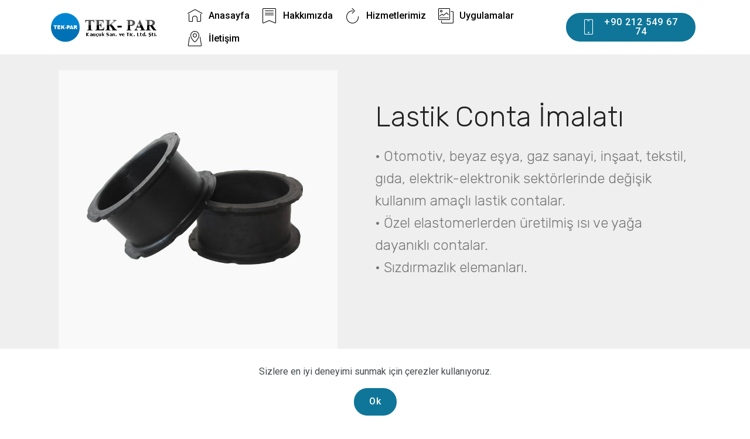

--- FILE ---
content_type: text/html
request_url: https://tekparkaucuk.com/Lastikcontaimalati.html
body_size: 3538
content:
<!DOCTYPE html>
<html  >
<head>
  
  <meta charset="UTF-8">
  <meta http-equiv="X-UA-Compatible" content="IE=edge">
  
  <meta name="viewport" content="width=device-width, initial-scale=1, minimum-scale=1">
  <link rel="shortcut icon" href="assets/images/logo-01-287x87.png" type="image/x-icon">
  <meta name="description" content="Lastik Conta İmalatı">
  
  
  <title>Lastik Conta İmalatı</title>
  <link rel="stylesheet" href="assets/web/assets/mobirise-icons/mobirise-icons.css">
  <link rel="stylesheet" href="assets/bootstrap/css/bootstrap.min.css">
  <link rel="stylesheet" href="assets/bootstrap/css/bootstrap-grid.min.css">
  <link rel="stylesheet" href="assets/bootstrap/css/bootstrap-reboot.min.css">
  <link rel="stylesheet" href="assets/web/assets/gdpr-plugin/gdpr-styles.css">
  <link rel="stylesheet" href="assets/tether/tether.min.css">
    <link rel="stylesheet" href="assets/popup-overlay-plugin/style.css">
  <link rel="stylesheet" href="assets/dropdown/css/style.css">
  <link rel="stylesheet" href="assets/socicon/css/styles.css">
  <link rel="stylesheet" href="assets/theme/css/style.css">
  <link rel="stylesheet" href="assets/gallery/style.css">
  <link rel="preload" href="https://fonts.googleapis.com/css?family=Rubik:300,400,500,600,700,800,900,300i,400i,500i,600i,700i,800i,900i&display=swap" as="style" onload="this.onload=null;this.rel='stylesheet'">
  <noscript><link rel="stylesheet" href="https://fonts.googleapis.com/css?family=Rubik:300,400,500,600,700,800,900,300i,400i,500i,600i,700i,800i,900i&display=swap"></noscript>
  <link rel="preload" href="https://fonts.googleapis.com/css?family=Roboto:100,100i,300,300i,400,400i,500,500i,700,700i,900,900i&display=swap" as="style" onload="this.onload=null;this.rel='stylesheet'">
  <noscript><link rel="stylesheet" href="https://fonts.googleapis.com/css?family=Roboto:100,100i,300,300i,400,400i,500,500i,700,700i,900,900i&display=swap"></noscript>
  <link rel="preload" as="style" href="assets/mobirise/css/mbr-additional.css?v=KagUiS"><link rel="stylesheet" href="assets/mobirise/css/mbr-additional.css?v=KagUiS" type="text/css">

  
  
  

</head>
<body>

<!-- Analytics -->
<!-- Global site tag (gtag.js) - Google Analytics -->
<script async src="https://www.googletagmanager.com/gtag/js?id=UA-47560743-46"></script>
<script>
  window.dataLayer = window.dataLayer || [];
  function gtag(){dataLayer.push(arguments);}
  gtag('js', new Date());

  gtag('config', 'UA-47560743-46');
</script>

<!-- /Analytics -->


  
  <section class="menu cid-qGwEbh3YQa" once="menu" id="menu2-1h">

    

    <nav class="navbar navbar-expand beta-menu navbar-dropdown align-items-center navbar-fixed-top navbar-toggleable-sm">
        <button class="navbar-toggler navbar-toggler-right" type="button" data-toggle="collapse" data-target="#navbarSupportedContent" aria-controls="navbarSupportedContent" aria-expanded="false" aria-label="Toggle navigation">
            <div class="hamburger">
                <span></span>
                <span></span>
                <span></span>
                <span></span>
            </div>
        </button>
        <div class="menu-logo">
            <div class="navbar-brand">
                <span class="navbar-logo">
                    <a href="index.html">
                        <img src="assets/images/logo-01-287x87.png" alt="" title="" style="height: 3.8rem;">
                    </a>
                </span>
                
            </div>
        </div>
        <div class="collapse navbar-collapse" id="navbarSupportedContent">
            <ul class="navbar-nav nav-dropdown" data-app-modern-menu="true"><li class="nav-item">
                    <a class="nav-link link text-black display-4" href="index.html"><span class="mbri-home mbr-iconfont mbr-iconfont-btn"></span>Anasayfa</a>
                </li>
                <li class="nav-item">
                    <a class="nav-link link text-black display-4" href="hakkimizda.html"><span class="mbri-bookmark mbr-iconfont mbr-iconfont-btn"></span>Hakkımızda</a>
                </li><li class="nav-item"><a class="nav-link link text-black display-4" href="Hizmetlerimiz.html"><span class="mbri-refresh mbr-iconfont mbr-iconfont-btn"></span>Hizmetlerimiz</a></li><li class="nav-item"><a class="nav-link link text-black display-4" href="Uygulamalar.html"><span class="mbri-photos mbr-iconfont mbr-iconfont-btn"></span>Uygulamalar</a></li><li class="nav-item"><a class="nav-link link text-black display-4" href="Tekparkaucukiletisim.html"><span class="mbri-map-pin mbr-iconfont mbr-iconfont-btn"></span>İletişim</a></li></ul>
            <div class="navbar-buttons mbr-section-btn"><a class="btn btn-sm btn-primary display-4" href="tel:0212 549 67 74">
                    <span class="btn-icon mbri-mobile mbr-iconfont mbr-iconfont-btn">
                    </span>
                    +90 212 549 67 74</a></div>
        </div>
    </nav>
</section>

<section class="features11 cid-qH7p8tG8Uk" id="features11-1i">

    

    

    <div class="container">   
        <div class="col-md-12">
            <div class="media-container-row">
                <div class="mbr-figure" style="width: 50%;">
                    <img src="assets/images/kaucuk-conta-malat-05-800x800.jpg" alt="" title="">
                </div>
                <div class=" align-left aside-content">
                    <h2 class="mbr-title pt-2 mbr-fonts-style display-2"><br>Lastik Conta İmalatı</h2>
                    <div class="mbr-section-text">
                        <p class="mbr-text mb-5 pt-3 mbr-light mbr-fonts-style display-5">• Otomotiv, beyaz eşya, gaz sanayi, inşaat, tekstil, gıda, elektrik-elektronik sektörlerinde değişik kullanım amaçlı lastik contalar.&nbsp;<br>• Özel elastomerlerden üretilmiş ısı ve yağa dayanıklı contalar.&nbsp;<br>• Sızdırmazlık elemanları.</p>
                    </div>

                    
                </div>
            </div>
        </div> 
    </div>          
</section>

<section class="mbr-gallery mbr-slider-carousel cid-qH7paqtpgW" id="gallery1-1j">

    

    <div class="container">
        <div><!-- Filter --><!-- Gallery --><div class="mbr-gallery-row"><div class="mbr-gallery-layout-default"><div><div><div class="mbr-gallery-item mbr-gallery-item--p1" data-video-url="false" data-tags="Awesome"><div href="#lb-gallery1-1j" data-slide-to="0" data-bs-slide-to="0" data-toggle="modal" data-bs-toggle="modal"><img src="assets/images/kaucuk-conta-malat-01-800x800-800x800.jpg" alt=""><span class="icon-focus"></span></div></div><div class="mbr-gallery-item mbr-gallery-item--p1" data-video-url="false" data-tags="Responsive"><div href="#lb-gallery1-1j" data-slide-to="1" data-bs-slide-to="1" data-toggle="modal" data-bs-toggle="modal"><img src="assets/images/kaucuk-conta-malat-02-800x800-800x800.jpg" alt=""><span class="icon-focus"></span></div></div><div class="mbr-gallery-item mbr-gallery-item--p1" data-video-url="false" data-tags="Creative"><div href="#lb-gallery1-1j" data-slide-to="2" data-bs-slide-to="2" data-toggle="modal" data-bs-toggle="modal"><img src="assets/images/kaucuk-conta-malat-03-800x800-800x800.jpg" alt=""><span class="icon-focus"></span></div></div><div class="mbr-gallery-item mbr-gallery-item--p1" data-video-url="false" data-tags="Animated"><div href="#lb-gallery1-1j" data-slide-to="3" data-bs-slide-to="3" data-toggle="modal" data-bs-toggle="modal"><img src="assets/images/kaucuk-conta-malat-04-800x800-800x800.jpg" alt=""><span class="icon-focus"></span></div></div><div class="mbr-gallery-item mbr-gallery-item--p1" data-video-url="false" data-tags="Awesome"><div href="#lb-gallery1-1j" data-slide-to="4" data-bs-slide-to="4" data-toggle="modal" data-bs-toggle="modal"><img src="assets/images/kaucuk-conta-malat-05-800x800-800x800.jpg" alt=""><span class="icon-focus"></span></div></div><div class="mbr-gallery-item mbr-gallery-item--p1" data-video-url="false" data-tags="Awesome"><div href="#lb-gallery1-1j" data-slide-to="5" data-bs-slide-to="5" data-toggle="modal" data-bs-toggle="modal"><img src="assets/images/kaucuk-conta-malat-06-800x800-800x800.jpg" alt=""><span class="icon-focus"></span></div></div><div class="mbr-gallery-item mbr-gallery-item--p1" data-video-url="false" data-tags="Responsive"><div href="#lb-gallery1-1j" data-slide-to="6" data-bs-slide-to="6" data-toggle="modal" data-bs-toggle="modal"><img src="assets/images/kaucuk-conta-malat-07-800x800-800x800.jpg" alt=""><span class="icon-focus"></span></div></div></div></div><div class="clearfix"></div></div></div><!-- Lightbox --><div data-app-prevent-settings="" class="mbr-slider modal fade carousel slide" tabindex="-1" data-keyboard="true" data-bs-keyboard="true" data-interval="false" data-bs-interval="false" id="lb-gallery1-1j"><div class="modal-dialog"><div class="modal-content"><div class="modal-body"><div class="carousel-inner"><div class="carousel-item"><img src="assets/images/kaucuk-conta-malat-01-800x800.jpg" alt=""></div><div class="carousel-item"><img src="assets/images/kaucuk-conta-malat-02-800x800.jpg" alt=""></div><div class="carousel-item"><img src="assets/images/kaucuk-conta-malat-03-800x800.jpg" alt=""></div><div class="carousel-item"><img src="assets/images/kaucuk-conta-malat-04-800x800.jpg" alt=""></div><div class="carousel-item"><img src="assets/images/kaucuk-conta-malat-05-800x800.jpg" alt=""></div><div class="carousel-item"><img src="assets/images/kaucuk-conta-malat-06-800x800.jpg" alt=""></div><div class="carousel-item active"><img src="assets/images/kaucuk-conta-malat-07-800x800.jpg" alt=""></div></div><a class="carousel-control carousel-control-prev" role="button" data-slide="prev" data-bs-slide="prev" href="#lb-gallery1-1j"><span class="mbri-left mbr-iconfont" aria-hidden="true"></span><span class="sr-only visually-hidden">Previous</span></a><a class="carousel-control carousel-control-next" role="button" data-slide="next" data-bs-slide="next" href="#lb-gallery1-1j"><span class="mbri-right mbr-iconfont" aria-hidden="true"></span><span class="sr-only visually-hidden">Next</span></a><a class="close" href="#" role="button" data-dismiss="modal" data-bs-dismiss="modal"><span class="sr-only visually-hidden">Close</span></a></div></div></div></div></div>
    </div>

</section>

<section class="cid-tNhOBoU7vZ" id="footer1-5c">

    

    

    <div class="container">
        <div class="media-container-row content text-white">
            <div class="col-12 col-md-3">
                <div class="media-wrap">
                    <a href="#">
                        <img src="assets/images/logo-200px-1-200x87.jpg" alt="" title="">
                    </a>
                </div>
            </div>
            <div class="col-12 col-md-3 mbr-fonts-style display-7">
                <h5 class="pb-3">Addres</h5>
                <p class="mbr-text">İkitelli Org.San.Böl. Metal İş San. Sit. 12A Blok No:43
<br>İkitelli / Başakşehir / İstanbul</p>
            </div>
            <div class="col-12 col-md-3 mbr-fonts-style display-7">
                <h5 class="pb-3">İletişim</h5>
                <p class="mbr-text">Email: <a href="/cdn-cgi/l/email-protection" class="__cf_email__" data-cfemail="432a2d252c033726283322312822362036286d202c2e">[email&#160;protected]</a><br>Tel: +90 (212) 549 67 74<br>Fax: +90 (212) 549 67 75</p>
            </div>
            <div class="col-12 col-md-3 mbr-fonts-style display-7">
                <h5 class="pb-3">Diğer&nbsp;</h5>
                <p class="mbr-text"><a href="GDPR.html" class="text-white text-primary">GDPR</a><br><a href="Cerez-Politikasi.html" class="text-white text-primary">Çerez Politikası</a></p>
            </div>
        </div>
        
    </div>
</section>

<section once="" class="cid-qMjy5F6DeI" id="footer6-3c">

    

    

    <div class="container">
        <div class="media-container-row align-center mbr-white">
            <div class="col-12">
                <p class="mbr-text mb-0 mbr-fonts-style display-7">© Copyright 2018 Tasarım ve Uygulama <strong><a href="http://www.erdalmedya.com">Erdal Medya</a></strong></p>
            </div>
        </div>
    </div>
</section>


<script data-cfasync="false" src="/cdn-cgi/scripts/5c5dd728/cloudflare-static/email-decode.min.js"></script><script src="assets/popper/popper.min.js"></script>
  <script src="assets/web/assets/jquery/jquery.min.js"></script>
  <script src="assets/bootstrap/js/bootstrap.min.js"></script>
  <script src="assets/web/assets/cookies-alert-plugin/cookies-alert-core.js"></script>
  <script src="assets/web/assets/cookies-alert-plugin/cookies-alert-script.js"></script>
  <script src="assets/tether/tether.min.js"></script>
  <script src="assets/smoothscroll/smooth-scroll.js"></script>
      <script src="assets/dropdown/js/nav-dropdown.js"></script>
  <script src="assets/dropdown/js/navbar-dropdown.js"></script>
  <script src="assets/touchswipe/jquery.touch-swipe.min.js"></script>
  <script src="assets/masonry/masonry.pkgd.min.js"></script>
  <script src="assets/imagesloaded/imagesloaded.pkgd.min.js"></script>
  <script src="assets/bootstrapcarouselswipe/bootstrap-carousel-swipe.js"></script>
  <script src="assets/vimeoplayer/jquery.mb.vimeo_player.js"></script>
  <script src="assets/theme/js/script.js"></script>
  <script src="assets/gallery/player.min.js"></script>
  <script src="assets/gallery/script.js"></script>
  <script src="assets/slidervideo/script.js"></script>
  
  
  
<input name="cookieData" type="hidden" data-cookie-cookiesAlertType='false' data-cookie-customDialogSelector='null' data-cookie-colorText='#424a4d' data-cookie-colorBg='rgb(255, 255, 255)' data-cookie-opacityOverlay='0' data-cookie-bgOpacity='100' data-cookie-textButton='Ok' data-cookie-rejectText='REJECT' data-cookie-colorButton='#0f7699' data-cookie-rejectColor='#ffffff' data-cookie-colorLink='#424a4d' data-cookie-underlineLink='true' data-cookie-text="Sizlere en iyi deneyimi sunmak için çerezler kullanıyoruz.">
  
<script defer src="https://static.cloudflareinsights.com/beacon.min.js/vcd15cbe7772f49c399c6a5babf22c1241717689176015" integrity="sha512-ZpsOmlRQV6y907TI0dKBHq9Md29nnaEIPlkf84rnaERnq6zvWvPUqr2ft8M1aS28oN72PdrCzSjY4U6VaAw1EQ==" data-cf-beacon='{"version":"2024.11.0","token":"27c4b75034f9475993f4c38c32cf23a0","r":1,"server_timing":{"name":{"cfCacheStatus":true,"cfEdge":true,"cfExtPri":true,"cfL4":true,"cfOrigin":true,"cfSpeedBrain":true},"location_startswith":null}}' crossorigin="anonymous"></script>
</body>
</html>

--- FILE ---
content_type: text/css
request_url: https://tekparkaucuk.com/assets/mobirise/css/mbr-additional.css?v=KagUiS
body_size: 9289
content:
body {
  font-family: Rubik;
}
.display-1 {
  font-family: 'Rubik', sans-serif;
  font-size: 4.25rem;
  font-display: swap;
}
.display-1 > .mbr-iconfont {
  font-size: 6.8rem;
}
.display-2 {
  font-family: 'Rubik', sans-serif;
  font-size: 3rem;
  font-display: swap;
}
.display-2 > .mbr-iconfont {
  font-size: 4.8rem;
}
.display-4 {
  font-family: 'Roboto', sans-serif;
  font-size: 1rem;
  font-display: swap;
}
.display-4 > .mbr-iconfont {
  font-size: 1.6rem;
}
.display-5 {
  font-family: 'Rubik', sans-serif;
  font-size: 1.5rem;
  font-display: swap;
}
.display-5 > .mbr-iconfont {
  font-size: 2.4rem;
}
.display-7 {
  font-family: 'Roboto', sans-serif;
  font-size: 1rem;
  font-display: swap;
}
.display-7 > .mbr-iconfont {
  font-size: 1.6rem;
}
/* ---- Fluid typography for mobile devices ---- */
/* 1.4 - font scale ratio ( bootstrap == 1.42857 ) */
/* 100vw - current viewport width */
/* (48 - 20)  48 == 48rem == 768px, 20 == 20rem == 320px(minimal supported viewport) */
/* 0.65 - min scale variable, may vary */
@media (max-width: 768px) {
  .display-1 {
    font-size: 3.4rem;
    font-size: calc( 2.1374999999999997rem + (4.25 - 2.1374999999999997) * ((100vw - 20rem) / (48 - 20)));
    line-height: calc( 1.4 * (2.1374999999999997rem + (4.25 - 2.1374999999999997) * ((100vw - 20rem) / (48 - 20))));
  }
  .display-2 {
    font-size: 2.4rem;
    font-size: calc( 1.7rem + (3 - 1.7) * ((100vw - 20rem) / (48 - 20)));
    line-height: calc( 1.4 * (1.7rem + (3 - 1.7) * ((100vw - 20rem) / (48 - 20))));
  }
  .display-4 {
    font-size: 0.8rem;
    font-size: calc( 1rem + (1 - 1) * ((100vw - 20rem) / (48 - 20)));
    line-height: calc( 1.4 * (1rem + (1 - 1) * ((100vw - 20rem) / (48 - 20))));
  }
  .display-5 {
    font-size: 1.2rem;
    font-size: calc( 1.175rem + (1.5 - 1.175) * ((100vw - 20rem) / (48 - 20)));
    line-height: calc( 1.4 * (1.175rem + (1.5 - 1.175) * ((100vw - 20rem) / (48 - 20))));
  }
}
/* Buttons */
.btn {
  padding: 1rem 3rem;
  border-radius: 3px;
}
.btn-sm {
  padding: 0.6rem 1.5rem;
  border-radius: 3px;
}
.btn-md {
  padding: 1rem 3rem;
  border-radius: 3px;
}
.btn-lg {
  padding: 1.2rem 3.2rem;
  border-radius: 3px;
}
.bg-primary {
  background-color: #0f7699 !important;
}
.bg-success {
  background-color: #f7ed4a !important;
}
.bg-info {
  background-color: #82786e !important;
}
.bg-warning {
  background-color: #879a9f !important;
}
.bg-danger {
  background-color: #b1a374 !important;
}
.btn-primary,
.btn-primary:active {
  background-color: #0f7699 !important;
  border-color: #0f7699 !important;
  color: #ffffff !important;
}
.btn-primary:hover,
.btn-primary:focus,
.btn-primary.focus,
.btn-primary.active {
  color: #ffffff !important;
  background-color: #084053 !important;
  border-color: #084053 !important;
}
.btn-primary.disabled,
.btn-primary:disabled {
  color: #ffffff !important;
  background-color: #084053 !important;
  border-color: #084053 !important;
}
.btn-secondary,
.btn-secondary:active {
  background-color: #ff3366 !important;
  border-color: #ff3366 !important;
  color: #ffffff !important;
}
.btn-secondary:hover,
.btn-secondary:focus,
.btn-secondary.focus,
.btn-secondary.active {
  color: #ffffff !important;
  background-color: #e50039 !important;
  border-color: #e50039 !important;
}
.btn-secondary.disabled,
.btn-secondary:disabled {
  color: #ffffff !important;
  background-color: #e50039 !important;
  border-color: #e50039 !important;
}
.btn-info,
.btn-info:active {
  background-color: #82786e !important;
  border-color: #82786e !important;
  color: #ffffff !important;
}
.btn-info:hover,
.btn-info:focus,
.btn-info.focus,
.btn-info.active {
  color: #ffffff !important;
  background-color: #59524b !important;
  border-color: #59524b !important;
}
.btn-info.disabled,
.btn-info:disabled {
  color: #ffffff !important;
  background-color: #59524b !important;
  border-color: #59524b !important;
}
.btn-success,
.btn-success:active {
  background-color: #f7ed4a !important;
  border-color: #f7ed4a !important;
  color: #3f3c03 !important;
}
.btn-success:hover,
.btn-success:focus,
.btn-success.focus,
.btn-success.active {
  color: #3f3c03 !important;
  background-color: #eadd0a !important;
  border-color: #eadd0a !important;
}
.btn-success.disabled,
.btn-success:disabled {
  color: #3f3c03 !important;
  background-color: #eadd0a !important;
  border-color: #eadd0a !important;
}
.btn-warning,
.btn-warning:active {
  background-color: #879a9f !important;
  border-color: #879a9f !important;
  color: #ffffff !important;
}
.btn-warning:hover,
.btn-warning:focus,
.btn-warning.focus,
.btn-warning.active {
  color: #ffffff !important;
  background-color: #617479 !important;
  border-color: #617479 !important;
}
.btn-warning.disabled,
.btn-warning:disabled {
  color: #ffffff !important;
  background-color: #617479 !important;
  border-color: #617479 !important;
}
.btn-danger,
.btn-danger:active {
  background-color: #b1a374 !important;
  border-color: #b1a374 !important;
  color: #ffffff !important;
}
.btn-danger:hover,
.btn-danger:focus,
.btn-danger.focus,
.btn-danger.active {
  color: #ffffff !important;
  background-color: #8b7d4e !important;
  border-color: #8b7d4e !important;
}
.btn-danger.disabled,
.btn-danger:disabled {
  color: #ffffff !important;
  background-color: #8b7d4e !important;
  border-color: #8b7d4e !important;
}
.btn-white {
  color: #333333 !important;
}
.btn-white,
.btn-white:active {
  background-color: #ffffff !important;
  border-color: #ffffff !important;
  color: #808080 !important;
}
.btn-white:hover,
.btn-white:focus,
.btn-white.focus,
.btn-white.active {
  color: #808080 !important;
  background-color: #d9d9d9 !important;
  border-color: #d9d9d9 !important;
}
.btn-white.disabled,
.btn-white:disabled {
  color: #808080 !important;
  background-color: #d9d9d9 !important;
  border-color: #d9d9d9 !important;
}
.btn-black,
.btn-black:active {
  background-color: #333333 !important;
  border-color: #333333 !important;
  color: #ffffff !important;
}
.btn-black:hover,
.btn-black:focus,
.btn-black.focus,
.btn-black.active {
  color: #ffffff !important;
  background-color: #0d0d0d !important;
  border-color: #0d0d0d !important;
}
.btn-black.disabled,
.btn-black:disabled {
  color: #ffffff !important;
  background-color: #0d0d0d !important;
  border-color: #0d0d0d !important;
}
.btn-primary-outline,
.btn-primary-outline:active {
  background: none;
  border-color: #062e3c;
  color: #062e3c;
}
.btn-primary-outline:hover,
.btn-primary-outline:focus,
.btn-primary-outline.focus,
.btn-primary-outline.active {
  color: #ffffff;
  background-color: #0f7699;
  border-color: #0f7699;
}
.btn-primary-outline.disabled,
.btn-primary-outline:disabled {
  color: #ffffff !important;
  background-color: #0f7699 !important;
  border-color: #0f7699 !important;
}
.btn-secondary-outline,
.btn-secondary-outline:active {
  background: none;
  border-color: #cc0033;
  color: #cc0033;
}
.btn-secondary-outline:hover,
.btn-secondary-outline:focus,
.btn-secondary-outline.focus,
.btn-secondary-outline.active {
  color: #ffffff;
  background-color: #ff3366;
  border-color: #ff3366;
}
.btn-secondary-outline.disabled,
.btn-secondary-outline:disabled {
  color: #ffffff !important;
  background-color: #ff3366 !important;
  border-color: #ff3366 !important;
}
.btn-info-outline,
.btn-info-outline:active {
  background: none;
  border-color: #4b453f;
  color: #4b453f;
}
.btn-info-outline:hover,
.btn-info-outline:focus,
.btn-info-outline.focus,
.btn-info-outline.active {
  color: #ffffff;
  background-color: #82786e;
  border-color: #82786e;
}
.btn-info-outline.disabled,
.btn-info-outline:disabled {
  color: #ffffff !important;
  background-color: #82786e !important;
  border-color: #82786e !important;
}
.btn-success-outline,
.btn-success-outline:active {
  background: none;
  border-color: #d2c609;
  color: #d2c609;
}
.btn-success-outline:hover,
.btn-success-outline:focus,
.btn-success-outline.focus,
.btn-success-outline.active {
  color: #3f3c03;
  background-color: #f7ed4a;
  border-color: #f7ed4a;
}
.btn-success-outline.disabled,
.btn-success-outline:disabled {
  color: #3f3c03 !important;
  background-color: #f7ed4a !important;
  border-color: #f7ed4a !important;
}
.btn-warning-outline,
.btn-warning-outline:active {
  background: none;
  border-color: #55666b;
  color: #55666b;
}
.btn-warning-outline:hover,
.btn-warning-outline:focus,
.btn-warning-outline.focus,
.btn-warning-outline.active {
  color: #ffffff;
  background-color: #879a9f;
  border-color: #879a9f;
}
.btn-warning-outline.disabled,
.btn-warning-outline:disabled {
  color: #ffffff !important;
  background-color: #879a9f !important;
  border-color: #879a9f !important;
}
.btn-danger-outline,
.btn-danger-outline:active {
  background: none;
  border-color: #7a6e45;
  color: #7a6e45;
}
.btn-danger-outline:hover,
.btn-danger-outline:focus,
.btn-danger-outline.focus,
.btn-danger-outline.active {
  color: #ffffff;
  background-color: #b1a374;
  border-color: #b1a374;
}
.btn-danger-outline.disabled,
.btn-danger-outline:disabled {
  color: #ffffff !important;
  background-color: #b1a374 !important;
  border-color: #b1a374 !important;
}
.btn-black-outline,
.btn-black-outline:active {
  background: none;
  border-color: #000000;
  color: #000000;
}
.btn-black-outline:hover,
.btn-black-outline:focus,
.btn-black-outline.focus,
.btn-black-outline.active {
  color: #ffffff;
  background-color: #333333;
  border-color: #333333;
}
.btn-black-outline.disabled,
.btn-black-outline:disabled {
  color: #ffffff !important;
  background-color: #333333 !important;
  border-color: #333333 !important;
}
.btn-white-outline,
.btn-white-outline:active,
.btn-white-outline.active {
  background: none;
  border-color: #ffffff;
  color: #ffffff;
}
.btn-white-outline:hover,
.btn-white-outline:focus,
.btn-white-outline.focus {
  color: #333333;
  background-color: #ffffff;
  border-color: #ffffff;
}
.text-primary {
  color: #0f7699 !important;
}
.text-secondary {
  color: #ff3366 !important;
}
.text-success {
  color: #f7ed4a !important;
}
.text-info {
  color: #82786e !important;
}
.text-warning {
  color: #879a9f !important;
}
.text-danger {
  color: #b1a374 !important;
}
.text-white {
  color: #ffffff !important;
}
.text-black {
  color: #000000 !important;
}
a.text-primary:hover,
a.text-primary:focus {
  color: #062e3c !important;
}
a.text-secondary:hover,
a.text-secondary:focus {
  color: #cc0033 !important;
}
a.text-success:hover,
a.text-success:focus {
  color: #d2c609 !important;
}
a.text-info:hover,
a.text-info:focus {
  color: #4b453f !important;
}
a.text-warning:hover,
a.text-warning:focus {
  color: #55666b !important;
}
a.text-danger:hover,
a.text-danger:focus {
  color: #7a6e45 !important;
}
a.text-white:hover,
a.text-white:focus {
  color: #b3b3b3 !important;
}
a.text-black:hover,
a.text-black:focus {
  color: #4d4d4d !important;
}
.alert-success {
  background-color: #70c770;
}
.alert-info {
  background-color: #82786e;
}
.alert-warning {
  background-color: #879a9f;
}
.alert-danger {
  background-color: #b1a374;
}
.mbr-section-btn a.btn:not(.btn-form) {
  border-radius: 100px;
}
.mbr-section-btn a.btn:not(.btn-form):hover,
.mbr-section-btn a.btn:not(.btn-form):focus {
  box-shadow: none !important;
}
.mbr-section-btn a.btn:not(.btn-form):hover,
.mbr-section-btn a.btn:not(.btn-form):focus {
  box-shadow: 0 10px 40px 0 rgba(0, 0, 0, 0.2) !important;
  -webkit-box-shadow: 0 10px 40px 0 rgba(0, 0, 0, 0.2) !important;
}
.mbr-gallery-filter li a {
  border-radius: 100px !important;
}
.mbr-gallery-filter li.active .btn {
  background-color: #0f7699;
  border-color: #0f7699;
  color: #ffffff;
}
.mbr-gallery-filter li.active .btn:focus {
  box-shadow: none;
}
.nav-tabs .nav-link {
  border-radius: 100px !important;
}
a,
a:hover {
  color: #0f7699;
}
.mbr-plan-header.bg-primary .mbr-plan-subtitle,
.mbr-plan-header.bg-primary .mbr-plan-price-desc {
  color: #3cbfec;
}
.mbr-plan-header.bg-success .mbr-plan-subtitle,
.mbr-plan-header.bg-success .mbr-plan-price-desc {
  color: #ffffff;
}
.mbr-plan-header.bg-info .mbr-plan-subtitle,
.mbr-plan-header.bg-info .mbr-plan-price-desc {
  color: #beb8b2;
}
.mbr-plan-header.bg-warning .mbr-plan-subtitle,
.mbr-plan-header.bg-warning .mbr-plan-price-desc {
  color: #ced6d8;
}
.mbr-plan-header.bg-danger .mbr-plan-subtitle,
.mbr-plan-header.bg-danger .mbr-plan-price-desc {
  color: #dfd9c6;
}
/* Scroll to top button*/
.scrollToTop_wraper {
  display: none;
}
.form-control {
  font-family: 'Roboto', sans-serif;
  font-size: 1rem;
  font-display: swap;
}
.form-control > .mbr-iconfont {
  font-size: 1.6rem;
}
blockquote {
  border-color: #0f7699;
}
/* Forms */
.mbr-form .btn {
  margin: .4rem 0;
}
.mbr-form .input-group-btn a.btn {
  border-radius: 100px !important;
}
.mbr-form .input-group-btn a.btn:hover {
  box-shadow: 0 10px 40px 0 rgba(0, 0, 0, 0.2);
}
.mbr-form .input-group-btn button[type="submit"] {
  border-radius: 100px !important;
  padding: 1rem 3rem;
}
.mbr-form .input-group-btn button[type="submit"]:hover {
  box-shadow: 0 10px 40px 0 rgba(0, 0, 0, 0.2);
}
@media (max-width: 767px) {
  .btn {
    font-size: .75rem !important;
  }
  .btn .mbr-iconfont {
    font-size: 1rem !important;
  }
}
/* Footer */
.mbr-footer-content li::before,
.mbr-footer .mbr-contacts li::before {
  background: #0f7699;
}
.mbr-footer-content li a:hover,
.mbr-footer .mbr-contacts li a:hover {
  color: #0f7699;
}
.footer3 input[type="email"],
.footer4 input[type="email"] {
  border-radius: 100px !important;
}
.footer3 .input-group-btn a.btn,
.footer4 .input-group-btn a.btn {
  border-radius: 100px !important;
}
.footer3 .input-group-btn button[type="submit"],
.footer4 .input-group-btn button[type="submit"] {
  border-radius: 100px !important;
}
/* Headers*/
.header13 .form-inline input[type="email"],
.header14 .form-inline input[type="email"] {
  border-radius: 100px;
}
.header13 .form-inline input[type="text"],
.header14 .form-inline input[type="text"] {
  border-radius: 100px;
}
.header13 .form-inline input[type="tel"],
.header14 .form-inline input[type="tel"] {
  border-radius: 100px;
}
.header13 .form-inline a.btn,
.header14 .form-inline a.btn {
  border-radius: 100px;
}
.header13 .form-inline button,
.header14 .form-inline button {
  border-radius: 100px !important;
}
@media screen and (-ms-high-contrast: active), (-ms-high-contrast: none) {
  .card-wrapper {
    flex: auto !important;
  }
}
.jq-selectbox li:hover,
.jq-selectbox li.selected {
  background-color: #0f7699;
  color: #ffffff;
}
.jq-selectbox .jq-selectbox__trigger-arrow,
.jq-number__spin.minus:after,
.jq-number__spin.plus:after {
  transition: 0.4s;
  border-top-color: currentColor;
  border-bottom-color: currentColor;
}
.jq-selectbox:hover .jq-selectbox__trigger-arrow,
.jq-number__spin.minus:hover:after,
.jq-number__spin.plus:hover:after {
  border-top-color: #0f7699;
  border-bottom-color: #0f7699;
}
.xdsoft_datetimepicker .xdsoft_calendar td.xdsoft_default,
.xdsoft_datetimepicker .xdsoft_calendar td.xdsoft_current,
.xdsoft_datetimepicker .xdsoft_timepicker .xdsoft_time_box > div > div.xdsoft_current {
  color: #ffffff !important;
  background-color: #0f7699 !important;
  box-shadow: none !important;
}
.xdsoft_datetimepicker .xdsoft_calendar td:hover,
.xdsoft_datetimepicker .xdsoft_timepicker .xdsoft_time_box > div > div:hover {
  color: #ffffff !important;
  background: #ff3366 !important;
  box-shadow: none !important;
}
.lazy-bg {
  background-image: none !important;
}
.lazy-placeholder:not(section),
.lazy-none {
  display: block;
  position: relative;
  padding-bottom: 56.25%;
}
iframe.lazy-placeholder,
.lazy-placeholder:after {
  content: '';
  position: absolute;
  width: 100px;
  height: 100px;
  background: transparent no-repeat center;
  background-size: contain;
  top: 50%;
  left: 50%;
  transform: translateX(-50%) translateY(-50%);
  background-image: url("data:image/svg+xml;charset=UTF-8,%3csvg width='32' height='32' viewBox='0 0 64 64' xmlns='http://www.w3.org/2000/svg' stroke='%230f7699' %3e%3cg fill='none' fill-rule='evenodd'%3e%3cg transform='translate(16 16)' stroke-width='2'%3e%3ccircle stroke-opacity='.5' cx='16' cy='16' r='16'/%3e%3cpath d='M32 16c0-9.94-8.06-16-16-16'%3e%3canimateTransform attributeName='transform' type='rotate' from='0 16 16' to='360 16 16' dur='1s' repeatCount='indefinite'/%3e%3c/path%3e%3c/g%3e%3c/g%3e%3c/svg%3e");
}
section.lazy-placeholder:after {
  opacity: 0.3;
}
.cid-qGwEbh3YQa .navbar {
  background: #ffffff;
  transition: none;
  min-height: 77px;
  padding: .5rem 0;
}
.cid-qGwEbh3YQa .navbar-dropdown.bg-color.transparent.opened {
  background: #ffffff;
}
.cid-qGwEbh3YQa a {
  font-style: normal;
}
.cid-qGwEbh3YQa .nav-item span {
  padding-right: 0.4em;
  line-height: 0.5em;
  vertical-align: text-bottom;
  position: relative;
  text-decoration: none;
}
.cid-qGwEbh3YQa .nav-item a {
  display: flex;
  align-items: center;
  justify-content: center;
  padding: 0.7rem 0 !important;
  margin: 0rem .65rem !important;
}
.cid-qGwEbh3YQa .nav-item:focus,
.cid-qGwEbh3YQa .nav-link:focus {
  outline: none;
}
.cid-qGwEbh3YQa .btn {
  padding: 0.4rem 1.5rem;
  display: inline-flex;
  align-items: center;
}
.cid-qGwEbh3YQa .btn .mbr-iconfont {
  font-size: 1.6rem;
}
.cid-qGwEbh3YQa .menu-logo {
  margin-right: auto;
}
.cid-qGwEbh3YQa .menu-logo .navbar-brand {
  display: flex;
  margin-left: 5rem;
  padding: 0;
  transition: padding .2s;
  min-height: 3.8rem;
  align-items: center;
}
.cid-qGwEbh3YQa .menu-logo .navbar-brand .navbar-caption-wrap {
  display: flex;
  -webkit-align-items: center;
  align-items: center;
  word-break: break-word;
  min-width: 7rem;
  margin: .3rem 0;
}
.cid-qGwEbh3YQa .menu-logo .navbar-brand .navbar-caption-wrap .navbar-caption {
  line-height: 1.2rem !important;
  padding-right: 2rem;
}
.cid-qGwEbh3YQa .menu-logo .navbar-brand .navbar-logo {
  font-size: 4rem;
  transition: font-size 0.25s;
}
.cid-qGwEbh3YQa .menu-logo .navbar-brand .navbar-logo img {
  display: flex;
}
.cid-qGwEbh3YQa .menu-logo .navbar-brand .navbar-logo .mbr-iconfont {
  transition: font-size 0.25s;
}
.cid-qGwEbh3YQa .navbar-toggleable-sm .navbar-collapse {
  justify-content: flex-end;
  -webkit-justify-content: flex-end;
  padding-right: 5rem;
  width: auto;
}
.cid-qGwEbh3YQa .navbar-toggleable-sm .navbar-collapse .navbar-nav {
  flex-wrap: wrap;
  -webkit-flex-wrap: wrap;
  padding-left: 0;
}
.cid-qGwEbh3YQa .navbar-toggleable-sm .navbar-collapse .navbar-nav .nav-item {
  -webkit-align-self: center;
  align-self: center;
}
.cid-qGwEbh3YQa .navbar-toggleable-sm .navbar-collapse .navbar-buttons {
  padding-left: 0;
  padding-bottom: 0;
}
.cid-qGwEbh3YQa .dropdown .dropdown-menu {
  background: #ffffff;
  display: none;
  position: absolute;
  min-width: 5rem;
  padding-top: 1.4rem;
  padding-bottom: 1.4rem;
  text-align: left;
}
.cid-qGwEbh3YQa .dropdown .dropdown-menu .dropdown-item {
  width: auto;
  padding: 0.235em 1.5385em 0.235em 1.5385em !important;
}
.cid-qGwEbh3YQa .dropdown .dropdown-menu .dropdown-item::after {
  right: 0.5rem;
}
.cid-qGwEbh3YQa .dropdown .dropdown-menu .dropdown-submenu {
  margin: 0;
}
.cid-qGwEbh3YQa .dropdown.open > .dropdown-menu {
  display: block;
}
.cid-qGwEbh3YQa .navbar-toggleable-sm.opened:after {
  position: absolute;
  width: 100vw;
  height: 100vh;
  content: '';
  background-color: rgba(0, 0, 0, 0.1);
  left: 0;
  bottom: 0;
  transform: translateY(100%);
  -webkit-transform: translateY(100%);
  z-index: 1000;
}
.cid-qGwEbh3YQa .navbar.navbar-short {
  min-height: 60px;
  transition: all .2s;
}
.cid-qGwEbh3YQa .navbar.navbar-short .navbar-toggler-right {
  top: 20px;
}
.cid-qGwEbh3YQa .navbar.navbar-short .navbar-logo a {
  font-size: 2.5rem !important;
  line-height: 2.5rem;
  transition: font-size 0.25s;
}
.cid-qGwEbh3YQa .navbar.navbar-short .navbar-logo a .mbr-iconfont {
  font-size: 2.5rem !important;
}
.cid-qGwEbh3YQa .navbar.navbar-short .navbar-logo a img {
  height: 3rem !important;
}
.cid-qGwEbh3YQa .navbar.navbar-short .navbar-brand {
  min-height: 3rem;
}
.cid-qGwEbh3YQa button.navbar-toggler {
  width: 31px;
  height: 18px;
  cursor: pointer;
  transition: all .2s;
  top: 1.5rem;
  right: 1rem;
}
.cid-qGwEbh3YQa button.navbar-toggler:focus {
  outline: none;
}
.cid-qGwEbh3YQa button.navbar-toggler .hamburger span {
  position: absolute;
  right: 0;
  width: 30px;
  height: 2px;
  border-right: 5px;
  background-color: #333333;
}
.cid-qGwEbh3YQa button.navbar-toggler .hamburger span:nth-child(1) {
  top: 0;
  transition: all .2s;
}
.cid-qGwEbh3YQa button.navbar-toggler .hamburger span:nth-child(2) {
  top: 8px;
  transition: all .15s;
}
.cid-qGwEbh3YQa button.navbar-toggler .hamburger span:nth-child(3) {
  top: 8px;
  transition: all .15s;
}
.cid-qGwEbh3YQa button.navbar-toggler .hamburger span:nth-child(4) {
  top: 16px;
  transition: all .2s;
}
.cid-qGwEbh3YQa nav.opened .hamburger span:nth-child(1) {
  top: 8px;
  width: 0;
  opacity: 0;
  right: 50%;
  transition: all .2s;
}
.cid-qGwEbh3YQa nav.opened .hamburger span:nth-child(2) {
  -webkit-transform: rotate(45deg);
  transform: rotate(45deg);
  transition: all .25s;
}
.cid-qGwEbh3YQa nav.opened .hamburger span:nth-child(3) {
  -webkit-transform: rotate(-45deg);
  transform: rotate(-45deg);
  transition: all .25s;
}
.cid-qGwEbh3YQa nav.opened .hamburger span:nth-child(4) {
  top: 8px;
  width: 0;
  opacity: 0;
  right: 50%;
  transition: all .2s;
}
.cid-qGwEbh3YQa .collapsed.navbar-expand {
  flex-direction: column;
}
.cid-qGwEbh3YQa .collapsed .btn {
  display: flex;
}
.cid-qGwEbh3YQa .collapsed .navbar-collapse {
  display: none !important;
  padding-right: 0 !important;
}
.cid-qGwEbh3YQa .collapsed .navbar-collapse.collapsing,
.cid-qGwEbh3YQa .collapsed .navbar-collapse.show {
  display: block !important;
}
.cid-qGwEbh3YQa .collapsed .navbar-collapse.collapsing .navbar-nav,
.cid-qGwEbh3YQa .collapsed .navbar-collapse.show .navbar-nav {
  display: block;
  text-align: center;
}
.cid-qGwEbh3YQa .collapsed .navbar-collapse.collapsing .navbar-nav .nav-item,
.cid-qGwEbh3YQa .collapsed .navbar-collapse.show .navbar-nav .nav-item {
  clear: both;
}
.cid-qGwEbh3YQa .collapsed .navbar-collapse.collapsing .navbar-buttons,
.cid-qGwEbh3YQa .collapsed .navbar-collapse.show .navbar-buttons {
  text-align: center;
}
.cid-qGwEbh3YQa .collapsed .navbar-collapse.collapsing .navbar-buttons:last-child,
.cid-qGwEbh3YQa .collapsed .navbar-collapse.show .navbar-buttons:last-child {
  margin-bottom: 1rem;
}
.cid-qGwEbh3YQa .collapsed button.navbar-toggler {
  display: block;
}
.cid-qGwEbh3YQa .collapsed .navbar-brand {
  margin-left: 1rem !important;
}
.cid-qGwEbh3YQa .collapsed .navbar-toggleable-sm {
  flex-direction: column;
  -webkit-flex-direction: column;
}
.cid-qGwEbh3YQa .collapsed .dropdown .dropdown-menu {
  width: 100%;
  text-align: center;
  position: relative;
  opacity: 0;
  display: block;
  height: 0;
  visibility: hidden;
  padding: 0;
  transition-duration: .5s;
  transition-property: opacity,padding,height;
}
.cid-qGwEbh3YQa .collapsed .dropdown.open > .dropdown-menu {
  position: relative;
  opacity: 1;
  height: auto;
  padding: 1.4rem 0;
  visibility: visible;
}
.cid-qGwEbh3YQa .collapsed .dropdown .dropdown-submenu {
  left: 0;
  text-align: center;
  width: 100%;
}
.cid-qGwEbh3YQa .collapsed .dropdown .dropdown-toggle[data-toggle="dropdown-submenu"]::after {
  margin-top: 0;
  position: inherit;
  right: 0;
  top: 50%;
  display: inline-block;
  width: 0;
  height: 0;
  margin-left: .3em;
  vertical-align: middle;
  content: "";
  border-top: .30em solid;
  border-right: .30em solid transparent;
  border-left: .30em solid transparent;
}
@media (max-width: 991px) {
  .cid-qGwEbh3YQa.navbar-expand {
    flex-direction: column;
  }
  .cid-qGwEbh3YQa img {
    height: 3.8rem !important;
  }
  .cid-qGwEbh3YQa .btn {
    display: flex;
  }
  .cid-qGwEbh3YQa button.navbar-toggler {
    display: block;
  }
  .cid-qGwEbh3YQa .navbar-brand {
    margin-left: 1rem !important;
  }
  .cid-qGwEbh3YQa .navbar-toggleable-sm {
    flex-direction: column;
    -webkit-flex-direction: column;
  }
  .cid-qGwEbh3YQa .navbar-collapse {
    display: none !important;
    padding-right: 0 !important;
  }
  .cid-qGwEbh3YQa .navbar-collapse.collapsing,
  .cid-qGwEbh3YQa .navbar-collapse.show {
    display: block !important;
  }
  .cid-qGwEbh3YQa .navbar-collapse.collapsing .navbar-nav,
  .cid-qGwEbh3YQa .navbar-collapse.show .navbar-nav {
    display: block;
    text-align: center;
  }
  .cid-qGwEbh3YQa .navbar-collapse.collapsing .navbar-nav .nav-item,
  .cid-qGwEbh3YQa .navbar-collapse.show .navbar-nav .nav-item {
    clear: both;
  }
  .cid-qGwEbh3YQa .navbar-collapse.collapsing .navbar-buttons,
  .cid-qGwEbh3YQa .navbar-collapse.show .navbar-buttons {
    text-align: center;
  }
  .cid-qGwEbh3YQa .navbar-collapse.collapsing .navbar-buttons:last-child,
  .cid-qGwEbh3YQa .navbar-collapse.show .navbar-buttons:last-child {
    margin-bottom: 1rem;
  }
  .cid-qGwEbh3YQa .dropdown .dropdown-menu {
    width: 100%;
    text-align: center;
    position: relative;
    opacity: 0;
    display: block;
    height: 0;
    visibility: hidden;
    padding: 0;
    transition-duration: .5s;
    transition-property: opacity,padding,height;
  }
  .cid-qGwEbh3YQa .dropdown.open > .dropdown-menu {
    position: relative;
    opacity: 1;
    height: auto;
    padding: 1.4rem 0;
    visibility: visible;
  }
  .cid-qGwEbh3YQa .dropdown .dropdown-submenu {
    left: 0;
    text-align: center;
    width: 100%;
  }
  .cid-qGwEbh3YQa .dropdown .dropdown-toggle[data-toggle="dropdown-submenu"]::after {
    margin-top: 0;
    position: inherit;
    right: 0;
    top: 50%;
    display: inline-block;
    width: 0;
    height: 0;
    margin-left: .3em;
    vertical-align: middle;
    content: "";
    border-top: .30em solid;
    border-right: .30em solid transparent;
    border-left: .30em solid transparent;
  }
}
@media (min-width: 767px) {
  .cid-qGwEbh3YQa .menu-logo {
    flex-shrink: 0;
  }
}
.cid-qGwEbh3YQa .navbar-collapse {
  flex-basis: auto;
}
.cid-qGwEbh3YQa .nav-link:hover,
.cid-qGwEbh3YQa .dropdown-item:hover {
  color: #767676 !important;
}
.cid-qGwEzObhCZ .modal-body .close {
  background: #1b1b1b;
}
.cid-qGwEzObhCZ .modal-body .close span {
  font-style: normal;
}
.cid-qGwEzObhCZ .carousel-inner > .active,
.cid-qGwEzObhCZ .carousel-inner > .next,
.cid-qGwEzObhCZ .carousel-inner > .prev {
  display: table;
}
.cid-qGwEzObhCZ .carousel-control .icon-next,
.cid-qGwEzObhCZ .carousel-control .icon-prev {
  margin-top: -18px;
  font-size: 40px;
  line-height: 27px;
}
.cid-qGwEzObhCZ .carousel-control:hover {
  background: #1b1b1b;
  color: #fff;
  opacity: 1;
}
@media (max-width: 767px) {
  .cid-qGwEzObhCZ .container .carousel-control {
    margin-bottom: 0;
  }
}
.cid-qGwEzObhCZ .boxed-slider {
  position: relative;
  padding: 93px 0;
}
.cid-qGwEzObhCZ .boxed-slider > div {
  position: relative;
}
.cid-qGwEzObhCZ .container img {
  width: 100%;
}
.cid-qGwEzObhCZ .container img + .row {
  position: absolute;
  top: 50%;
  left: 0;
  right: 0;
  -webkit-transform: translateY(-50%);
  -moz-transform: translateY(-50%);
  transform: translateY(-50%);
  z-index: 2;
}
.cid-qGwEzObhCZ .mbr-section {
  padding: 0;
  background-attachment: scroll;
}
.cid-qGwEzObhCZ .mbr-table-cell {
  padding: 0;
}
.cid-qGwEzObhCZ .container .carousel-indicators {
  margin-bottom: 3px;
}
.cid-qGwEzObhCZ .carousel-caption {
  top: 50%;
  right: 0;
  bottom: auto;
  left: 0;
  display: flex;
  align-items: center;
  -webkit-transform: translateY(-50%);
  transform: translateY(-50%);
}
.cid-qGwEzObhCZ .mbr-overlay {
  z-index: 1;
}
.cid-qGwEzObhCZ .container-slide.container {
  min-width: 100%;
  min-height: 100vh;
  padding: 0;
}
.cid-qGwEzObhCZ .carousel-item {
  background-position: 50% 50%;
  background-repeat: no-repeat;
  background-size: cover;
  -o-transition: -o-transform 0.6s ease-in-out;
  -webkit-transition: -webkit-transform 0.6s ease-in-out;
  transition: transform 0.6s ease-in-out, -webkit-transform 0.6s ease-in-out, -o-transform 0.6s ease-in-out;
  -webkit-backface-visibility: hidden;
  backface-visibility: hidden;
  -webkit-perspective: 1000px;
  perspective: 1000px;
}
@media (max-width: 576px) {
  .cid-qGwEzObhCZ .carousel-item .container {
    width: 100%;
  }
}
.cid-qGwEzObhCZ .carousel-item-next.carousel-item-left,
.cid-qGwEzObhCZ .carousel-item-prev.carousel-item-right {
  -webkit-transform: translate3d(0, 0, 0);
  transform: translate3d(0, 0, 0);
}
.cid-qGwEzObhCZ .active.carousel-item-right,
.cid-qGwEzObhCZ .carousel-item-next {
  -webkit-transform: translate3d(100%, 0, 0);
  transform: translate3d(100%, 0, 0);
}
.cid-qGwEzObhCZ .active.carousel-item-left,
.cid-qGwEzObhCZ .carousel-item-prev {
  -webkit-transform: translate3d(-100%, 0, 0);
  transform: translate3d(-100%, 0, 0);
}
.cid-qGwEzObhCZ .mbr-slider .carousel-control {
  top: 50%;
  width: 70px;
  height: 70px;
  margin-top: -1.5rem;
  font-size: 35px;
  background-color: rgba(0, 0, 0, 0.5);
  border: 2px solid #fff;
  border-radius: 50%;
  transition: all .3s;
}
.cid-qGwEzObhCZ .mbr-slider .carousel-control.carousel-control-prev {
  left: 0;
  margin-left: 2.5rem;
}
.cid-qGwEzObhCZ .mbr-slider .carousel-control.carousel-control-next {
  right: 0;
  margin-right: 2.5rem;
}
.cid-qGwEzObhCZ .mbr-slider .carousel-control .mbr-iconfont {
  font-size: 2rem;
}
@media (max-width: 767px) {
  .cid-qGwEzObhCZ .mbr-slider .carousel-control {
    top: auto;
    bottom: 1rem;
  }
}
.cid-qGwEzObhCZ .mbr-slider .carousel-indicators {
  position: absolute;
  bottom: 0;
  margin-bottom: 1.5rem !important;
}
.cid-qGwEzObhCZ .mbr-slider .carousel-indicators li {
  max-width: 20px;
  width: 20px;
  height: 20px;
  max-height: 20px;
  margin: 3px;
  background-color: rgba(0, 0, 0, 0.5);
  border: 2px solid #fff;
  border-radius: 50%;
  opacity: .5;
  transition: all .3s;
}
.cid-qGwEzObhCZ .mbr-slider .carousel-indicators li.active,
.cid-qGwEzObhCZ .mbr-slider .carousel-indicators li:hover {
  opacity: .9;
}
.cid-qGwEzObhCZ .mbr-slider .carousel-indicators li::after,
.cid-qGwEzObhCZ .mbr-slider .carousel-indicators li::before {
  content: none;
}
.cid-qGwEzObhCZ .mbr-slider .carousel-indicators.ie-fix {
  left: 50%;
  display: block;
  width: 60%;
  margin-left: -30%;
  text-align: center;
}
@media (max-width: 576px) {
  .cid-qGwEzObhCZ .mbr-slider .carousel-indicators {
    display: none !important;
  }
}
.cid-qGwEzObhCZ .mbr-slider > .container img {
  width: 100%;
}
.cid-qGwEzObhCZ .mbr-slider > .container img + .row {
  position: absolute;
  top: 50%;
  right: 0;
  left: 0;
  z-index: 2;
  -moz-transform: translateY(-50%);
  -webkit-transform: translateY(-50%);
  transform: translateY(-50%);
}
.cid-qGwEzObhCZ .mbr-slider > .container .carousel-indicators {
  margin-bottom: 3px;
}
@media (max-width: 576px) {
  .cid-qGwEzObhCZ .mbr-slider > .container .carousel-control {
    margin-bottom: 0;
  }
}
.cid-qGwEzObhCZ .mbr-slider .mbr-section {
  padding: 0;
  background-attachment: scroll;
}
.cid-qGwEzObhCZ .mbr-slider .mbr-table-cell {
  padding: 0;
}
.cid-qGwEzObhCZ .carousel-item .container.container-slide {
  position: initial;
  width: auto;
  min-height: 0;
}
.cid-qGwEzObhCZ .full-screen .slider-fullscreen-image {
  min-height: 100vh;
  background-repeat: no-repeat;
  background-position: 50% 50%;
  background-size: cover;
}
.cid-qGwEzObhCZ .full-screen .slider-fullscreen-image.active {
  display: -o-flex;
}
.cid-qGwEzObhCZ .full-screen .container {
  width: auto;
  padding-right: 0;
  padding-left: 0;
}
.cid-qGwEzObhCZ .full-screen .carousel-item .container.container-slide {
  width: 100%;
  min-height: 100vh;
  padding: 0;
}
.cid-qGwEzObhCZ .full-screen .carousel-item .container.container-slide img {
  display: none;
}
.cid-qGwEzObhCZ .mbr-background-video-preview {
  position: absolute;
  top: 0;
  right: 0;
  bottom: 0;
  left: 0;
}
.cid-qGwEzObhCZ .mbr-overlay ~ .container-slide {
  z-index: auto;
}
.cid-qGwFfRph1e {
  padding-top: 30px;
  padding-bottom: 30px;
  background-color: #efefef;
}
.cid-qGwFfRph1e .card-img {
  background-color: #fff;
}
.cid-qGwFfRph1e .card-box {
  background-color: #ffffff;
  padding: 2rem;
}
.cid-qGwFfRph1e h4 {
  font-weight: 500;
  margin-bottom: 0;
  text-align: left;
}
.cid-qGwFfRph1e p {
  text-align: left;
}
.cid-qGwFfRph1e .mbr-text {
  color: #767676;
  text-align: center;
}
.cid-qGwFfRph1e .card-wrapper {
  height: 100%;
  box-shadow: 0px 0px 0px 0px rgba(0, 0, 0, 0);
  transition: box-shadow 0.3s;
}
.cid-qGwFfRph1e .card-wrapper:hover {
  box-shadow: 0px 0px 30px 0px rgba(0, 0, 0, 0.05);
  transition: box-shadow 0.3s;
}
@media (min-width: 992px) {
  .cid-qGwFfRph1e .my-col {
    flex: 0 0 20%;
    max-width: 20%;
    padding: 15px;
  }
}
.cid-qGwFfRph1e .card-title {
  text-align: center;
}
.cid-qGwG7nkhCZ {
  padding-top: 30px;
  padding-bottom: 30px;
  background-color: #efefef;
}
.cid-qGwG7nkhCZ .card-img {
  background-color: #fff;
}
.cid-qGwG7nkhCZ .card-box {
  background-color: #ffffff;
  padding: 2rem;
}
.cid-qGwG7nkhCZ h4 {
  font-weight: 500;
  margin-bottom: 0;
  text-align: left;
}
.cid-qGwG7nkhCZ p {
  text-align: left;
}
.cid-qGwG7nkhCZ .mbr-text {
  color: #767676;
  text-align: center;
}
.cid-qGwG7nkhCZ .card-wrapper {
  height: 100%;
  box-shadow: 0px 0px 0px 0px rgba(0, 0, 0, 0);
  transition: box-shadow 0.3s;
}
.cid-qGwG7nkhCZ .card-wrapper:hover {
  box-shadow: 0px 0px 30px 0px rgba(0, 0, 0, 0.05);
  transition: box-shadow 0.3s;
}
@media (min-width: 992px) {
  .cid-qGwG7nkhCZ .my-col {
    flex: 0 0 20%;
    max-width: 20%;
    padding: 15px;
  }
}
.cid-qGwG7nkhCZ .card-title {
  text-align: center;
}
.cid-qKm3wiWizX {
  padding-top: 30px;
  padding-bottom: 30px;
  background-color: #f9f9f9;
}
.cid-qKm3wiWizX .mbr-section-subtitle {
  color: #767676;
  font-weight: 300;
}
.cid-qKm3wiWizX .media-container-row {
  word-wrap: break-word;
  word-break: break-word;
  align-items: stretch;
  -webkit-align-items: stretch;
}
.cid-qKm3wiWizX .card_cont {
  -o-transition: all .5s;
  -ms-transition: all .5s;
  -moz-transition: all .5s;
  -webkit-transition: all .5s;
  transition: all .5s;
  -o-backface-visibility: hidden;
  -ms-backface-visibility: hidden;
  -moz-backface-visibility: hidden;
  -webkit-backface-visibility: hidden;
  backface-visibility: hidden;
  position: absolute;
  top: 0px;
  left: 0px;
  text-align: center;
  background-color: #eee;
}
.cid-qKm3wiWizX .card-front {
  z-index: 2;
  padding: 0;
  width: 100%;
  height: 100%;
  overflow: hidden;
}
.cid-qKm3wiWizX .card-front img {
  min-height: 100%;
  min-width: 100%;
  width: auto;
  max-width: 600px;
}
.cid-qKm3wiWizX .card_back {
  width: 100%;
  height: 100%;
  padding: 30px 30px;
  color: #ffffff;
  background-color: #55b4d4;
  z-index: 1;
  margin: 0;
  text-align: center;
  overflow: hidden;
  -o-transform: rotateY(-180deg);
  -ms-transform: rotateY(-180deg);
  -moz-transform: rotateY(-180deg);
  -webkit-transform: rotateY(-180deg);
  transform: rotateY(-180deg);
}
.cid-qKm3wiWizX .card {
  min-height: 300px;
}
.cid-qKm3wiWizX .card:hover .card-front {
  z-index: 1;
  -o-transform: rotateY(180deg);
  -ms-transform: rotateY(180deg);
  -moz-transform: rotateY(180deg);
  -webkit-transform: rotateY(180deg);
  transform: rotateY(180deg);
}
.cid-qKm3wiWizX .card:hover .card_back {
  z-index: 2;
  -o-transform: rotateY(0deg);
  -ms-transform: rotateY(0deg);
  -moz-transform: rotateY(0deg);
  -webkit-transform: rotateY(0deg);
  transform: rotateY(0deg);
}
.cid-qKm3wiWizX .builderCard .card_back {
  border-bottom-left-radius: 100px;
}
.cid-qKm3wiWizX .builderCard .card_cont {
  -o-backface-visibility: hidden;
  -ms-backface-visibility: hidd;
  -moz-backface-visibility: visible;
  -webkit-backface-visibility: visible;
  backface-visibility: visible;
}
.cid-qGwHqZLT4H {
  padding-top: 60px;
  padding-bottom: 30px;
  background-color: #073b4c;
}
@media (max-width: 767px) {
  .cid-qGwHqZLT4H .content {
    text-align: center;
  }
  .cid-qGwHqZLT4H .content > div:not(:last-child) {
    margin-bottom: 2rem;
  }
}
@media (max-width: 767px) {
  .cid-qGwHqZLT4H .media-wrap {
    margin-bottom: 1rem;
  }
}
.cid-qGwHqZLT4H .media-wrap .mbr-iconfont-logo {
  font-size: 7.5rem;
  color: #f36;
}
.cid-qGwHqZLT4H .media-wrap img {
  height: 6rem;
}
@media (max-width: 767px) {
  .cid-qGwHqZLT4H .footer-lower .copyright {
    margin-bottom: 1rem;
    text-align: center;
  }
}
.cid-qGwHqZLT4H .footer-lower hr {
  margin: 1rem 0;
  border-color: #fff;
  opacity: .05;
}
.cid-qGwHqZLT4H .footer-lower .social-list {
  padding-left: 0;
  margin-bottom: 0;
  list-style: none;
  display: flex;
  flex-wrap: wrap;
  justify-content: flex-end;
  -webkit-justify-content: flex-end;
}
.cid-qGwHqZLT4H .footer-lower .social-list .mbr-iconfont-social {
  font-size: 1.3rem;
  color: #fff;
}
.cid-qGwHqZLT4H .footer-lower .social-list .soc-item {
  margin: 0 .5rem;
}
.cid-qGwHqZLT4H .footer-lower .social-list a {
  margin: 0;
  opacity: .5;
  -webkit-transition: .2s linear;
  transition: .2s linear;
}
.cid-qGwHqZLT4H .footer-lower .social-list a:hover {
  opacity: 1;
}
@media (max-width: 767px) {
  .cid-qGwHqZLT4H .footer-lower .social-list {
    justify-content: center;
    -webkit-justify-content: center;
  }
}
.cid-qH7wt7nkT3 {
  padding-top: 15px;
  padding-bottom: 30px;
  background-color: #073b4c;
}
.cid-qGwEbh3YQa .navbar {
  background: #ffffff;
  transition: none;
  min-height: 77px;
  padding: .5rem 0;
}
.cid-qGwEbh3YQa .navbar-dropdown.bg-color.transparent.opened {
  background: #ffffff;
}
.cid-qGwEbh3YQa a {
  font-style: normal;
}
.cid-qGwEbh3YQa .nav-item span {
  padding-right: 0.4em;
  line-height: 0.5em;
  vertical-align: text-bottom;
  position: relative;
  text-decoration: none;
}
.cid-qGwEbh3YQa .nav-item a {
  display: flex;
  align-items: center;
  justify-content: center;
  padding: 0.7rem 0 !important;
  margin: 0rem .65rem !important;
}
.cid-qGwEbh3YQa .nav-item:focus,
.cid-qGwEbh3YQa .nav-link:focus {
  outline: none;
}
.cid-qGwEbh3YQa .btn {
  padding: 0.4rem 1.5rem;
  display: inline-flex;
  align-items: center;
}
.cid-qGwEbh3YQa .btn .mbr-iconfont {
  font-size: 1.6rem;
}
.cid-qGwEbh3YQa .menu-logo {
  margin-right: auto;
}
.cid-qGwEbh3YQa .menu-logo .navbar-brand {
  display: flex;
  margin-left: 5rem;
  padding: 0;
  transition: padding .2s;
  min-height: 3.8rem;
  align-items: center;
}
.cid-qGwEbh3YQa .menu-logo .navbar-brand .navbar-caption-wrap {
  display: flex;
  -webkit-align-items: center;
  align-items: center;
  word-break: break-word;
  min-width: 7rem;
  margin: .3rem 0;
}
.cid-qGwEbh3YQa .menu-logo .navbar-brand .navbar-caption-wrap .navbar-caption {
  line-height: 1.2rem !important;
  padding-right: 2rem;
}
.cid-qGwEbh3YQa .menu-logo .navbar-brand .navbar-logo {
  font-size: 4rem;
  transition: font-size 0.25s;
}
.cid-qGwEbh3YQa .menu-logo .navbar-brand .navbar-logo img {
  display: flex;
}
.cid-qGwEbh3YQa .menu-logo .navbar-brand .navbar-logo .mbr-iconfont {
  transition: font-size 0.25s;
}
.cid-qGwEbh3YQa .navbar-toggleable-sm .navbar-collapse {
  justify-content: flex-end;
  -webkit-justify-content: flex-end;
  padding-right: 5rem;
  width: auto;
}
.cid-qGwEbh3YQa .navbar-toggleable-sm .navbar-collapse .navbar-nav {
  flex-wrap: wrap;
  -webkit-flex-wrap: wrap;
  padding-left: 0;
}
.cid-qGwEbh3YQa .navbar-toggleable-sm .navbar-collapse .navbar-nav .nav-item {
  -webkit-align-self: center;
  align-self: center;
}
.cid-qGwEbh3YQa .navbar-toggleable-sm .navbar-collapse .navbar-buttons {
  padding-left: 0;
  padding-bottom: 0;
}
.cid-qGwEbh3YQa .dropdown .dropdown-menu {
  background: #ffffff;
  display: none;
  position: absolute;
  min-width: 5rem;
  padding-top: 1.4rem;
  padding-bottom: 1.4rem;
  text-align: left;
}
.cid-qGwEbh3YQa .dropdown .dropdown-menu .dropdown-item {
  width: auto;
  padding: 0.235em 1.5385em 0.235em 1.5385em !important;
}
.cid-qGwEbh3YQa .dropdown .dropdown-menu .dropdown-item::after {
  right: 0.5rem;
}
.cid-qGwEbh3YQa .dropdown .dropdown-menu .dropdown-submenu {
  margin: 0;
}
.cid-qGwEbh3YQa .dropdown.open > .dropdown-menu {
  display: block;
}
.cid-qGwEbh3YQa .navbar-toggleable-sm.opened:after {
  position: absolute;
  width: 100vw;
  height: 100vh;
  content: '';
  background-color: rgba(0, 0, 0, 0.1);
  left: 0;
  bottom: 0;
  transform: translateY(100%);
  -webkit-transform: translateY(100%);
  z-index: 1000;
}
.cid-qGwEbh3YQa .navbar.navbar-short {
  min-height: 60px;
  transition: all .2s;
}
.cid-qGwEbh3YQa .navbar.navbar-short .navbar-toggler-right {
  top: 20px;
}
.cid-qGwEbh3YQa .navbar.navbar-short .navbar-logo a {
  font-size: 2.5rem !important;
  line-height: 2.5rem;
  transition: font-size 0.25s;
}
.cid-qGwEbh3YQa .navbar.navbar-short .navbar-logo a .mbr-iconfont {
  font-size: 2.5rem !important;
}
.cid-qGwEbh3YQa .navbar.navbar-short .navbar-logo a img {
  height: 3rem !important;
}
.cid-qGwEbh3YQa .navbar.navbar-short .navbar-brand {
  min-height: 3rem;
}
.cid-qGwEbh3YQa button.navbar-toggler {
  width: 31px;
  height: 18px;
  cursor: pointer;
  transition: all .2s;
  top: 1.5rem;
  right: 1rem;
}
.cid-qGwEbh3YQa button.navbar-toggler:focus {
  outline: none;
}
.cid-qGwEbh3YQa button.navbar-toggler .hamburger span {
  position: absolute;
  right: 0;
  width: 30px;
  height: 2px;
  border-right: 5px;
  background-color: #333333;
}
.cid-qGwEbh3YQa button.navbar-toggler .hamburger span:nth-child(1) {
  top: 0;
  transition: all .2s;
}
.cid-qGwEbh3YQa button.navbar-toggler .hamburger span:nth-child(2) {
  top: 8px;
  transition: all .15s;
}
.cid-qGwEbh3YQa button.navbar-toggler .hamburger span:nth-child(3) {
  top: 8px;
  transition: all .15s;
}
.cid-qGwEbh3YQa button.navbar-toggler .hamburger span:nth-child(4) {
  top: 16px;
  transition: all .2s;
}
.cid-qGwEbh3YQa nav.opened .hamburger span:nth-child(1) {
  top: 8px;
  width: 0;
  opacity: 0;
  right: 50%;
  transition: all .2s;
}
.cid-qGwEbh3YQa nav.opened .hamburger span:nth-child(2) {
  -webkit-transform: rotate(45deg);
  transform: rotate(45deg);
  transition: all .25s;
}
.cid-qGwEbh3YQa nav.opened .hamburger span:nth-child(3) {
  -webkit-transform: rotate(-45deg);
  transform: rotate(-45deg);
  transition: all .25s;
}
.cid-qGwEbh3YQa nav.opened .hamburger span:nth-child(4) {
  top: 8px;
  width: 0;
  opacity: 0;
  right: 50%;
  transition: all .2s;
}
.cid-qGwEbh3YQa .collapsed.navbar-expand {
  flex-direction: column;
}
.cid-qGwEbh3YQa .collapsed .btn {
  display: flex;
}
.cid-qGwEbh3YQa .collapsed .navbar-collapse {
  display: none !important;
  padding-right: 0 !important;
}
.cid-qGwEbh3YQa .collapsed .navbar-collapse.collapsing,
.cid-qGwEbh3YQa .collapsed .navbar-collapse.show {
  display: block !important;
}
.cid-qGwEbh3YQa .collapsed .navbar-collapse.collapsing .navbar-nav,
.cid-qGwEbh3YQa .collapsed .navbar-collapse.show .navbar-nav {
  display: block;
  text-align: center;
}
.cid-qGwEbh3YQa .collapsed .navbar-collapse.collapsing .navbar-nav .nav-item,
.cid-qGwEbh3YQa .collapsed .navbar-collapse.show .navbar-nav .nav-item {
  clear: both;
}
.cid-qGwEbh3YQa .collapsed .navbar-collapse.collapsing .navbar-buttons,
.cid-qGwEbh3YQa .collapsed .navbar-collapse.show .navbar-buttons {
  text-align: center;
}
.cid-qGwEbh3YQa .collapsed .navbar-collapse.collapsing .navbar-buttons:last-child,
.cid-qGwEbh3YQa .collapsed .navbar-collapse.show .navbar-buttons:last-child {
  margin-bottom: 1rem;
}
.cid-qGwEbh3YQa .collapsed button.navbar-toggler {
  display: block;
}
.cid-qGwEbh3YQa .collapsed .navbar-brand {
  margin-left: 1rem !important;
}
.cid-qGwEbh3YQa .collapsed .navbar-toggleable-sm {
  flex-direction: column;
  -webkit-flex-direction: column;
}
.cid-qGwEbh3YQa .collapsed .dropdown .dropdown-menu {
  width: 100%;
  text-align: center;
  position: relative;
  opacity: 0;
  display: block;
  height: 0;
  visibility: hidden;
  padding: 0;
  transition-duration: .5s;
  transition-property: opacity,padding,height;
}
.cid-qGwEbh3YQa .collapsed .dropdown.open > .dropdown-menu {
  position: relative;
  opacity: 1;
  height: auto;
  padding: 1.4rem 0;
  visibility: visible;
}
.cid-qGwEbh3YQa .collapsed .dropdown .dropdown-submenu {
  left: 0;
  text-align: center;
  width: 100%;
}
.cid-qGwEbh3YQa .collapsed .dropdown .dropdown-toggle[data-toggle="dropdown-submenu"]::after {
  margin-top: 0;
  position: inherit;
  right: 0;
  top: 50%;
  display: inline-block;
  width: 0;
  height: 0;
  margin-left: .3em;
  vertical-align: middle;
  content: "";
  border-top: .30em solid;
  border-right: .30em solid transparent;
  border-left: .30em solid transparent;
}
@media (max-width: 991px) {
  .cid-qGwEbh3YQa.navbar-expand {
    flex-direction: column;
  }
  .cid-qGwEbh3YQa img {
    height: 3.8rem !important;
  }
  .cid-qGwEbh3YQa .btn {
    display: flex;
  }
  .cid-qGwEbh3YQa button.navbar-toggler {
    display: block;
  }
  .cid-qGwEbh3YQa .navbar-brand {
    margin-left: 1rem !important;
  }
  .cid-qGwEbh3YQa .navbar-toggleable-sm {
    flex-direction: column;
    -webkit-flex-direction: column;
  }
  .cid-qGwEbh3YQa .navbar-collapse {
    display: none !important;
    padding-right: 0 !important;
  }
  .cid-qGwEbh3YQa .navbar-collapse.collapsing,
  .cid-qGwEbh3YQa .navbar-collapse.show {
    display: block !important;
  }
  .cid-qGwEbh3YQa .navbar-collapse.collapsing .navbar-nav,
  .cid-qGwEbh3YQa .navbar-collapse.show .navbar-nav {
    display: block;
    text-align: center;
  }
  .cid-qGwEbh3YQa .navbar-collapse.collapsing .navbar-nav .nav-item,
  .cid-qGwEbh3YQa .navbar-collapse.show .navbar-nav .nav-item {
    clear: both;
  }
  .cid-qGwEbh3YQa .navbar-collapse.collapsing .navbar-buttons,
  .cid-qGwEbh3YQa .navbar-collapse.show .navbar-buttons {
    text-align: center;
  }
  .cid-qGwEbh3YQa .navbar-collapse.collapsing .navbar-buttons:last-child,
  .cid-qGwEbh3YQa .navbar-collapse.show .navbar-buttons:last-child {
    margin-bottom: 1rem;
  }
  .cid-qGwEbh3YQa .dropdown .dropdown-menu {
    width: 100%;
    text-align: center;
    position: relative;
    opacity: 0;
    display: block;
    height: 0;
    visibility: hidden;
    padding: 0;
    transition-duration: .5s;
    transition-property: opacity,padding,height;
  }
  .cid-qGwEbh3YQa .dropdown.open > .dropdown-menu {
    position: relative;
    opacity: 1;
    height: auto;
    padding: 1.4rem 0;
    visibility: visible;
  }
  .cid-qGwEbh3YQa .dropdown .dropdown-submenu {
    left: 0;
    text-align: center;
    width: 100%;
  }
  .cid-qGwEbh3YQa .dropdown .dropdown-toggle[data-toggle="dropdown-submenu"]::after {
    margin-top: 0;
    position: inherit;
    right: 0;
    top: 50%;
    display: inline-block;
    width: 0;
    height: 0;
    margin-left: .3em;
    vertical-align: middle;
    content: "";
    border-top: .30em solid;
    border-right: .30em solid transparent;
    border-left: .30em solid transparent;
  }
}
@media (min-width: 767px) {
  .cid-qGwEbh3YQa .menu-logo {
    flex-shrink: 0;
  }
}
.cid-qGwEbh3YQa .navbar-collapse {
  flex-basis: auto;
}
.cid-qGwEbh3YQa .nav-link:hover,
.cid-qGwEbh3YQa .dropdown-item:hover {
  color: #767676 !important;
}
.cid-qGwLLWAQPs {
  background-image: url("../../../assets/images/slide-e1487936017586-1-1280x715.jpg");
}
.cid-qGwLLWAQPs h1 {
  color: #616161;
}
.cid-qGwLLWAQPs h2,
.cid-qGwLLWAQPs h3,
.cid-qGwLLWAQPs p {
  color: #767676;
}
.cid-qGwLLWAQPs .mbr-section-subtitle {
  font-style: italic;
}
.cid-qGwLLWAQPs H1 {
  color: #ffffff;
}
.cid-qGwLLWAQPs P {
  color: #ffffff;
}
.cid-qGwMzyn4iJ {
  padding-top: 45px;
  padding-bottom: 30px;
  background-color: #073b4c;
}
.cid-qGwMzyn4iJ .mbr-section-subtitle {
  color: #767676;
}
.cid-qGwMzyn4iJ B {
  color: #ffffff;
}
.cid-qGwMuvzROK {
  padding-top: 30px;
  padding-bottom: 30px;
  background-color: #ffffff;
}
.cid-qGwMuvzROK .mbr-slider .carousel-control {
  background: #1b1b1b;
}
.cid-qGwMuvzROK .mbr-slider .carousel-control-prev {
  left: 0;
  margin-left: 2.5rem;
}
.cid-qGwMuvzROK .mbr-slider .carousel-control-next {
  right: 0;
  margin-right: 2.5rem;
}
.cid-qGwMuvzROK .mbr-slider .modal-body .close {
  background: #1b1b1b;
}
.cid-qGwMuvzROK .mbr-gallery-item > div::before {
  content: '';
  position: absolute;
  left: 0;
  top: 0;
  width: 100%;
  height: 100%;
  background: #554346;
  background: linear-gradient(to left, #554346, #45505b) !important;
  opacity: 0;
  -webkit-transition: 0.2s opacity ease-in-out;
  transition: 0.2s opacity ease-in-out;
}
.cid-qGwMuvzROK .mbr-gallery-item > div:hover .mbr-gallery-title::before {
  background: transparent !important;
}
.cid-qGwMuvzROK .mbr-gallery-item > div:hover:before {
  opacity: 0.7 !important;
}
.cid-qGwMuvzROK .mbr-gallery-title {
  font-size: .9em;
  position: absolute;
  display: block;
  width: 100%;
  bottom: 0;
  padding: 1rem;
  color: #fff;
  z-index: 2;
}
.cid-qGwMuvzROK .mbr-gallery-title:before {
  content: " ";
  width: 100%;
  height: 100%;
  top: 0;
  left: 0;
  z-index: -1;
  position: absolute;
  background: #554346 !important;
  background: linear-gradient(to left, #554346, #45505b) !important;
  opacity: 0.7;
  -webkit-transition: 0.2s background ease-in-out;
  transition: 0.2s background ease-in-out;
}
.cid-tNhNX27eJP {
  padding-top: 60px;
  padding-bottom: 30px;
  background-color: #073b4c;
}
@media (max-width: 767px) {
  .cid-tNhNX27eJP .content {
    text-align: center;
  }
  .cid-tNhNX27eJP .content > div:not(:last-child) {
    margin-bottom: 2rem;
  }
}
@media (max-width: 767px) {
  .cid-tNhNX27eJP .media-wrap {
    margin-bottom: 1rem;
  }
}
.cid-tNhNX27eJP .media-wrap .mbr-iconfont-logo {
  font-size: 7.5rem;
  color: #f36;
}
.cid-tNhNX27eJP .media-wrap img {
  height: 6rem;
}
@media (max-width: 767px) {
  .cid-tNhNX27eJP .footer-lower .copyright {
    margin-bottom: 1rem;
    text-align: center;
  }
}
.cid-tNhNX27eJP .footer-lower hr {
  margin: 1rem 0;
  border-color: #fff;
  opacity: .05;
}
.cid-tNhNX27eJP .footer-lower .social-list {
  padding-left: 0;
  margin-bottom: 0;
  list-style: none;
  display: flex;
  flex-wrap: wrap;
  justify-content: flex-end;
  -webkit-justify-content: flex-end;
}
.cid-tNhNX27eJP .footer-lower .social-list .mbr-iconfont-social {
  font-size: 1.3rem;
  color: #fff;
}
.cid-tNhNX27eJP .footer-lower .social-list .soc-item {
  margin: 0 .5rem;
}
.cid-tNhNX27eJP .footer-lower .social-list a {
  margin: 0;
  opacity: .5;
  -webkit-transition: .2s linear;
  transition: .2s linear;
}
.cid-tNhNX27eJP .footer-lower .social-list a:hover {
  opacity: 1;
}
@media (max-width: 767px) {
  .cid-tNhNX27eJP .footer-lower .social-list {
    justify-content: center;
    -webkit-justify-content: center;
  }
}
.cid-qMjxHdYrvy {
  padding-top: 15px;
  padding-bottom: 30px;
  background-color: #073b4c;
}
.cid-qGwEbh3YQa .navbar {
  background: #ffffff;
  transition: none;
  min-height: 77px;
  padding: .5rem 0;
}
.cid-qGwEbh3YQa .navbar-dropdown.bg-color.transparent.opened {
  background: #ffffff;
}
.cid-qGwEbh3YQa a {
  font-style: normal;
}
.cid-qGwEbh3YQa .nav-item span {
  padding-right: 0.4em;
  line-height: 0.5em;
  vertical-align: text-bottom;
  position: relative;
  text-decoration: none;
}
.cid-qGwEbh3YQa .nav-item a {
  display: flex;
  align-items: center;
  justify-content: center;
  padding: 0.7rem 0 !important;
  margin: 0rem .65rem !important;
}
.cid-qGwEbh3YQa .nav-item:focus,
.cid-qGwEbh3YQa .nav-link:focus {
  outline: none;
}
.cid-qGwEbh3YQa .btn {
  padding: 0.4rem 1.5rem;
  display: inline-flex;
  align-items: center;
}
.cid-qGwEbh3YQa .btn .mbr-iconfont {
  font-size: 1.6rem;
}
.cid-qGwEbh3YQa .menu-logo {
  margin-right: auto;
}
.cid-qGwEbh3YQa .menu-logo .navbar-brand {
  display: flex;
  margin-left: 5rem;
  padding: 0;
  transition: padding .2s;
  min-height: 3.8rem;
  align-items: center;
}
.cid-qGwEbh3YQa .menu-logo .navbar-brand .navbar-caption-wrap {
  display: flex;
  -webkit-align-items: center;
  align-items: center;
  word-break: break-word;
  min-width: 7rem;
  margin: .3rem 0;
}
.cid-qGwEbh3YQa .menu-logo .navbar-brand .navbar-caption-wrap .navbar-caption {
  line-height: 1.2rem !important;
  padding-right: 2rem;
}
.cid-qGwEbh3YQa .menu-logo .navbar-brand .navbar-logo {
  font-size: 4rem;
  transition: font-size 0.25s;
}
.cid-qGwEbh3YQa .menu-logo .navbar-brand .navbar-logo img {
  display: flex;
}
.cid-qGwEbh3YQa .menu-logo .navbar-brand .navbar-logo .mbr-iconfont {
  transition: font-size 0.25s;
}
.cid-qGwEbh3YQa .navbar-toggleable-sm .navbar-collapse {
  justify-content: flex-end;
  -webkit-justify-content: flex-end;
  padding-right: 5rem;
  width: auto;
}
.cid-qGwEbh3YQa .navbar-toggleable-sm .navbar-collapse .navbar-nav {
  flex-wrap: wrap;
  -webkit-flex-wrap: wrap;
  padding-left: 0;
}
.cid-qGwEbh3YQa .navbar-toggleable-sm .navbar-collapse .navbar-nav .nav-item {
  -webkit-align-self: center;
  align-self: center;
}
.cid-qGwEbh3YQa .navbar-toggleable-sm .navbar-collapse .navbar-buttons {
  padding-left: 0;
  padding-bottom: 0;
}
.cid-qGwEbh3YQa .dropdown .dropdown-menu {
  background: #ffffff;
  display: none;
  position: absolute;
  min-width: 5rem;
  padding-top: 1.4rem;
  padding-bottom: 1.4rem;
  text-align: left;
}
.cid-qGwEbh3YQa .dropdown .dropdown-menu .dropdown-item {
  width: auto;
  padding: 0.235em 1.5385em 0.235em 1.5385em !important;
}
.cid-qGwEbh3YQa .dropdown .dropdown-menu .dropdown-item::after {
  right: 0.5rem;
}
.cid-qGwEbh3YQa .dropdown .dropdown-menu .dropdown-submenu {
  margin: 0;
}
.cid-qGwEbh3YQa .dropdown.open > .dropdown-menu {
  display: block;
}
.cid-qGwEbh3YQa .navbar-toggleable-sm.opened:after {
  position: absolute;
  width: 100vw;
  height: 100vh;
  content: '';
  background-color: rgba(0, 0, 0, 0.1);
  left: 0;
  bottom: 0;
  transform: translateY(100%);
  -webkit-transform: translateY(100%);
  z-index: 1000;
}
.cid-qGwEbh3YQa .navbar.navbar-short {
  min-height: 60px;
  transition: all .2s;
}
.cid-qGwEbh3YQa .navbar.navbar-short .navbar-toggler-right {
  top: 20px;
}
.cid-qGwEbh3YQa .navbar.navbar-short .navbar-logo a {
  font-size: 2.5rem !important;
  line-height: 2.5rem;
  transition: font-size 0.25s;
}
.cid-qGwEbh3YQa .navbar.navbar-short .navbar-logo a .mbr-iconfont {
  font-size: 2.5rem !important;
}
.cid-qGwEbh3YQa .navbar.navbar-short .navbar-logo a img {
  height: 3rem !important;
}
.cid-qGwEbh3YQa .navbar.navbar-short .navbar-brand {
  min-height: 3rem;
}
.cid-qGwEbh3YQa button.navbar-toggler {
  width: 31px;
  height: 18px;
  cursor: pointer;
  transition: all .2s;
  top: 1.5rem;
  right: 1rem;
}
.cid-qGwEbh3YQa button.navbar-toggler:focus {
  outline: none;
}
.cid-qGwEbh3YQa button.navbar-toggler .hamburger span {
  position: absolute;
  right: 0;
  width: 30px;
  height: 2px;
  border-right: 5px;
  background-color: #333333;
}
.cid-qGwEbh3YQa button.navbar-toggler .hamburger span:nth-child(1) {
  top: 0;
  transition: all .2s;
}
.cid-qGwEbh3YQa button.navbar-toggler .hamburger span:nth-child(2) {
  top: 8px;
  transition: all .15s;
}
.cid-qGwEbh3YQa button.navbar-toggler .hamburger span:nth-child(3) {
  top: 8px;
  transition: all .15s;
}
.cid-qGwEbh3YQa button.navbar-toggler .hamburger span:nth-child(4) {
  top: 16px;
  transition: all .2s;
}
.cid-qGwEbh3YQa nav.opened .hamburger span:nth-child(1) {
  top: 8px;
  width: 0;
  opacity: 0;
  right: 50%;
  transition: all .2s;
}
.cid-qGwEbh3YQa nav.opened .hamburger span:nth-child(2) {
  -webkit-transform: rotate(45deg);
  transform: rotate(45deg);
  transition: all .25s;
}
.cid-qGwEbh3YQa nav.opened .hamburger span:nth-child(3) {
  -webkit-transform: rotate(-45deg);
  transform: rotate(-45deg);
  transition: all .25s;
}
.cid-qGwEbh3YQa nav.opened .hamburger span:nth-child(4) {
  top: 8px;
  width: 0;
  opacity: 0;
  right: 50%;
  transition: all .2s;
}
.cid-qGwEbh3YQa .collapsed.navbar-expand {
  flex-direction: column;
}
.cid-qGwEbh3YQa .collapsed .btn {
  display: flex;
}
.cid-qGwEbh3YQa .collapsed .navbar-collapse {
  display: none !important;
  padding-right: 0 !important;
}
.cid-qGwEbh3YQa .collapsed .navbar-collapse.collapsing,
.cid-qGwEbh3YQa .collapsed .navbar-collapse.show {
  display: block !important;
}
.cid-qGwEbh3YQa .collapsed .navbar-collapse.collapsing .navbar-nav,
.cid-qGwEbh3YQa .collapsed .navbar-collapse.show .navbar-nav {
  display: block;
  text-align: center;
}
.cid-qGwEbh3YQa .collapsed .navbar-collapse.collapsing .navbar-nav .nav-item,
.cid-qGwEbh3YQa .collapsed .navbar-collapse.show .navbar-nav .nav-item {
  clear: both;
}
.cid-qGwEbh3YQa .collapsed .navbar-collapse.collapsing .navbar-buttons,
.cid-qGwEbh3YQa .collapsed .navbar-collapse.show .navbar-buttons {
  text-align: center;
}
.cid-qGwEbh3YQa .collapsed .navbar-collapse.collapsing .navbar-buttons:last-child,
.cid-qGwEbh3YQa .collapsed .navbar-collapse.show .navbar-buttons:last-child {
  margin-bottom: 1rem;
}
.cid-qGwEbh3YQa .collapsed button.navbar-toggler {
  display: block;
}
.cid-qGwEbh3YQa .collapsed .navbar-brand {
  margin-left: 1rem !important;
}
.cid-qGwEbh3YQa .collapsed .navbar-toggleable-sm {
  flex-direction: column;
  -webkit-flex-direction: column;
}
.cid-qGwEbh3YQa .collapsed .dropdown .dropdown-menu {
  width: 100%;
  text-align: center;
  position: relative;
  opacity: 0;
  display: block;
  height: 0;
  visibility: hidden;
  padding: 0;
  transition-duration: .5s;
  transition-property: opacity,padding,height;
}
.cid-qGwEbh3YQa .collapsed .dropdown.open > .dropdown-menu {
  position: relative;
  opacity: 1;
  height: auto;
  padding: 1.4rem 0;
  visibility: visible;
}
.cid-qGwEbh3YQa .collapsed .dropdown .dropdown-submenu {
  left: 0;
  text-align: center;
  width: 100%;
}
.cid-qGwEbh3YQa .collapsed .dropdown .dropdown-toggle[data-toggle="dropdown-submenu"]::after {
  margin-top: 0;
  position: inherit;
  right: 0;
  top: 50%;
  display: inline-block;
  width: 0;
  height: 0;
  margin-left: .3em;
  vertical-align: middle;
  content: "";
  border-top: .30em solid;
  border-right: .30em solid transparent;
  border-left: .30em solid transparent;
}
@media (max-width: 991px) {
  .cid-qGwEbh3YQa.navbar-expand {
    flex-direction: column;
  }
  .cid-qGwEbh3YQa img {
    height: 3.8rem !important;
  }
  .cid-qGwEbh3YQa .btn {
    display: flex;
  }
  .cid-qGwEbh3YQa button.navbar-toggler {
    display: block;
  }
  .cid-qGwEbh3YQa .navbar-brand {
    margin-left: 1rem !important;
  }
  .cid-qGwEbh3YQa .navbar-toggleable-sm {
    flex-direction: column;
    -webkit-flex-direction: column;
  }
  .cid-qGwEbh3YQa .navbar-collapse {
    display: none !important;
    padding-right: 0 !important;
  }
  .cid-qGwEbh3YQa .navbar-collapse.collapsing,
  .cid-qGwEbh3YQa .navbar-collapse.show {
    display: block !important;
  }
  .cid-qGwEbh3YQa .navbar-collapse.collapsing .navbar-nav,
  .cid-qGwEbh3YQa .navbar-collapse.show .navbar-nav {
    display: block;
    text-align: center;
  }
  .cid-qGwEbh3YQa .navbar-collapse.collapsing .navbar-nav .nav-item,
  .cid-qGwEbh3YQa .navbar-collapse.show .navbar-nav .nav-item {
    clear: both;
  }
  .cid-qGwEbh3YQa .navbar-collapse.collapsing .navbar-buttons,
  .cid-qGwEbh3YQa .navbar-collapse.show .navbar-buttons {
    text-align: center;
  }
  .cid-qGwEbh3YQa .navbar-collapse.collapsing .navbar-buttons:last-child,
  .cid-qGwEbh3YQa .navbar-collapse.show .navbar-buttons:last-child {
    margin-bottom: 1rem;
  }
  .cid-qGwEbh3YQa .dropdown .dropdown-menu {
    width: 100%;
    text-align: center;
    position: relative;
    opacity: 0;
    display: block;
    height: 0;
    visibility: hidden;
    padding: 0;
    transition-duration: .5s;
    transition-property: opacity,padding,height;
  }
  .cid-qGwEbh3YQa .dropdown.open > .dropdown-menu {
    position: relative;
    opacity: 1;
    height: auto;
    padding: 1.4rem 0;
    visibility: visible;
  }
  .cid-qGwEbh3YQa .dropdown .dropdown-submenu {
    left: 0;
    text-align: center;
    width: 100%;
  }
  .cid-qGwEbh3YQa .dropdown .dropdown-toggle[data-toggle="dropdown-submenu"]::after {
    margin-top: 0;
    position: inherit;
    right: 0;
    top: 50%;
    display: inline-block;
    width: 0;
    height: 0;
    margin-left: .3em;
    vertical-align: middle;
    content: "";
    border-top: .30em solid;
    border-right: .30em solid transparent;
    border-left: .30em solid transparent;
  }
}
@media (min-width: 767px) {
  .cid-qGwEbh3YQa .menu-logo {
    flex-shrink: 0;
  }
}
.cid-qGwEbh3YQa .navbar-collapse {
  flex-basis: auto;
}
.cid-qGwEbh3YQa .nav-link:hover,
.cid-qGwEbh3YQa .dropdown-item:hover {
  color: #767676 !important;
}
.cid-qGwNnQREmX {
  padding-top: 120px;
  padding-bottom: 60px;
  background-color: #55b4d4;
  background: linear-gradient(45deg, #55b4d4, #073b4c);
}
@media (min-width: 992px) {
  .cid-qGwNnQREmX .mbr-figure {
    padding-right: 4rem;
  }
}
@media (max-width: 991px) {
  .cid-qGwNnQREmX .mbr-figure {
    padding-bottom: 3rem;
  }
}
@media (max-width: 767px) {
  .cid-qGwNnQREmX .mbr-text {
    text-align: center;
  }
}
.cid-qGwNnQREmX H1 {
  text-align: center;
}
.cid-qGwNyjGTjl {
  padding-top: 60px;
  padding-bottom: 60px;
  background-color: #cccccc;
}
.cid-qGwNyjGTjl .media-container-row {
  flex-direction: row-reverse;
}
@media (min-width: 992px) {
  .cid-qGwNyjGTjl .mbr-figure {
    padding-right: 4rem;
    padding-right: 0;
    padding-left: 4rem;
  }
}
@media (max-width: 991px) {
  .cid-qGwNyjGTjl .mbr-figure {
    padding-bottom: 3rem;
  }
}
@media (max-width: 767px) {
  .cid-qGwNyjGTjl .mbr-text {
    text-align: center;
  }
}
.cid-qGwNyjGTjl H1 {
  color: #616161;
  text-align: center;
}
.cid-qGwNyjGTjl .mbr-text,
.cid-qGwNyjGTjl .mbr-section-btn {
  color: #616161;
}
.cid-qGwOo9dlYT {
  padding-top: 90px;
  padding-bottom: 90px;
  background-color: #55b4d4;
  background: linear-gradient(45deg, #55b4d4, #073b4c);
}
@media (min-width: 992px) {
  .cid-qGwOo9dlYT .mbr-figure {
    padding-right: 4rem;
  }
}
@media (max-width: 991px) {
  .cid-qGwOo9dlYT .mbr-figure {
    padding-bottom: 3rem;
  }
}
@media (max-width: 767px) {
  .cid-qGwOo9dlYT .mbr-text {
    text-align: center;
  }
}
.cid-qGwOo9dlYT H1 {
  text-align: center;
}
.cid-qGwOoGvzcG {
  padding-top: 90px;
  padding-bottom: 90px;
  background-color: #cccccc;
}
.cid-qGwOoGvzcG .media-container-row {
  flex-direction: row-reverse;
}
@media (min-width: 992px) {
  .cid-qGwOoGvzcG .mbr-figure {
    padding-right: 4rem;
    padding-right: 0;
    padding-left: 4rem;
  }
}
@media (max-width: 991px) {
  .cid-qGwOoGvzcG .mbr-figure {
    padding-bottom: 3rem;
  }
}
@media (max-width: 767px) {
  .cid-qGwOoGvzcG .mbr-text {
    text-align: center;
  }
}
.cid-qGwOoGvzcG H1 {
  color: #616161;
  text-align: center;
}
.cid-qGwOoGvzcG .mbr-text,
.cid-qGwOoGvzcG .mbr-section-btn {
  color: #616161;
}
.cid-qGwP1MwqU5 {
  padding-top: 60px;
  padding-bottom: 60px;
  background-color: #55b4d4;
  background: linear-gradient(45deg, #55b4d4, #073b4c);
}
@media (min-width: 992px) {
  .cid-qGwP1MwqU5 .mbr-figure {
    padding-right: 4rem;
  }
}
@media (max-width: 991px) {
  .cid-qGwP1MwqU5 .mbr-figure {
    padding-bottom: 3rem;
  }
}
@media (max-width: 767px) {
  .cid-qGwP1MwqU5 .mbr-text {
    text-align: center;
  }
}
.cid-qGwP1MwqU5 H1 {
  text-align: center;
}
.cid-qGwP2idP5J {
  padding-top: 60px;
  padding-bottom: 60px;
  background-color: #cccccc;
}
.cid-qGwP2idP5J .media-container-row {
  flex-direction: row-reverse;
}
@media (min-width: 992px) {
  .cid-qGwP2idP5J .mbr-figure {
    padding-right: 4rem;
    padding-right: 0;
    padding-left: 4rem;
  }
}
@media (max-width: 991px) {
  .cid-qGwP2idP5J .mbr-figure {
    padding-bottom: 3rem;
  }
}
@media (max-width: 767px) {
  .cid-qGwP2idP5J .mbr-text {
    text-align: center;
  }
}
.cid-qGwP2idP5J H1 {
  color: #616161;
  text-align: center;
}
.cid-qGwP2idP5J .mbr-text,
.cid-qGwP2idP5J .mbr-section-btn {
  color: #616161;
}
.cid-qGwPtrLgoJ {
  padding-top: 60px;
  padding-bottom: 60px;
  background-color: #55b4d4;
  background: linear-gradient(45deg, #55b4d4, #073b4c);
}
@media (min-width: 992px) {
  .cid-qGwPtrLgoJ .mbr-figure {
    padding-right: 4rem;
  }
}
@media (max-width: 991px) {
  .cid-qGwPtrLgoJ .mbr-figure {
    padding-bottom: 3rem;
  }
}
@media (max-width: 767px) {
  .cid-qGwPtrLgoJ .mbr-text {
    text-align: center;
  }
}
.cid-qGwPtrLgoJ H1 {
  text-align: center;
}
.cid-qGwPtWq6vM {
  padding-top: 60px;
  padding-bottom: 60px;
  background-color: #cccccc;
}
.cid-qGwPtWq6vM .media-container-row {
  flex-direction: row-reverse;
}
@media (min-width: 992px) {
  .cid-qGwPtWq6vM .mbr-figure {
    padding-right: 4rem;
    padding-right: 0;
    padding-left: 4rem;
  }
}
@media (max-width: 991px) {
  .cid-qGwPtWq6vM .mbr-figure {
    padding-bottom: 3rem;
  }
}
@media (max-width: 767px) {
  .cid-qGwPtWq6vM .mbr-text {
    text-align: center;
  }
}
.cid-qGwPtWq6vM H1 {
  text-align: center;
  color: #616161;
}
.cid-qGwPtWq6vM .mbr-text,
.cid-qGwPtWq6vM .mbr-section-btn {
  color: #616161;
}
.cid-qGwQed8Slq {
  padding-top: 90px;
  padding-bottom: 90px;
  background-color: #55b4d4;
  background: linear-gradient(45deg, #55b4d4, #073b4c);
}
@media (min-width: 992px) {
  .cid-qGwQed8Slq .mbr-figure {
    padding-right: 4rem;
  }
}
@media (max-width: 991px) {
  .cid-qGwQed8Slq .mbr-figure {
    padding-bottom: 3rem;
  }
}
@media (max-width: 767px) {
  .cid-qGwQed8Slq .mbr-text {
    text-align: center;
  }
}
.cid-qGwQed8Slq H1 {
  text-align: center;
}
.cid-qGwQeK2rLl {
  padding-top: 90px;
  padding-bottom: 90px;
  background-color: #cccccc;
}
.cid-qGwQeK2rLl .media-container-row {
  flex-direction: row-reverse;
}
@media (min-width: 992px) {
  .cid-qGwQeK2rLl .mbr-figure {
    padding-right: 4rem;
    padding-right: 0;
    padding-left: 4rem;
  }
}
@media (max-width: 991px) {
  .cid-qGwQeK2rLl .mbr-figure {
    padding-bottom: 3rem;
  }
}
@media (max-width: 767px) {
  .cid-qGwQeK2rLl .mbr-text {
    text-align: center;
  }
}
.cid-qGwQeK2rLl H1 {
  color: #616161;
  text-align: center;
}
.cid-qGwQeK2rLl .mbr-text,
.cid-qGwQeK2rLl .mbr-section-btn {
  color: #616161;
}
.cid-qMUMv2iOyS {
  padding-top: 90px;
  padding-bottom: 90px;
  background-color: #55b4d4;
  background: linear-gradient(45deg, #55b4d4, #073b4c);
}
@media (min-width: 992px) {
  .cid-qMUMv2iOyS .mbr-figure {
    padding-right: 4rem;
  }
}
@media (max-width: 991px) {
  .cid-qMUMv2iOyS .mbr-figure {
    padding-bottom: 3rem;
  }
}
@media (max-width: 767px) {
  .cid-qMUMv2iOyS .mbr-text {
    text-align: center;
  }
}
.cid-qH7ncvyZ2H {
  padding-top: 90px;
  padding-bottom: 90px;
  background-color: #cccccc;
}
.cid-qH7ncvyZ2H .media-container-row {
  flex-direction: row-reverse;
}
@media (min-width: 992px) {
  .cid-qH7ncvyZ2H .mbr-figure {
    padding-right: 4rem;
    padding-right: 0;
    padding-left: 4rem;
  }
}
@media (max-width: 991px) {
  .cid-qH7ncvyZ2H .mbr-figure {
    padding-bottom: 3rem;
  }
}
@media (max-width: 767px) {
  .cid-qH7ncvyZ2H .mbr-text {
    text-align: center;
  }
}
.cid-qH7ncvyZ2H H1 {
  color: #000000;
}
.cid-qH7ncvyZ2H .mbr-text,
.cid-qH7ncvyZ2H .mbr-section-btn {
  color: #232323;
}
.cid-tNhOoBav2Z {
  padding-top: 60px;
  padding-bottom: 30px;
  background-color: #073b4c;
}
@media (max-width: 767px) {
  .cid-tNhOoBav2Z .content {
    text-align: center;
  }
  .cid-tNhOoBav2Z .content > div:not(:last-child) {
    margin-bottom: 2rem;
  }
}
@media (max-width: 767px) {
  .cid-tNhOoBav2Z .media-wrap {
    margin-bottom: 1rem;
  }
}
.cid-tNhOoBav2Z .media-wrap .mbr-iconfont-logo {
  font-size: 7.5rem;
  color: #f36;
}
.cid-tNhOoBav2Z .media-wrap img {
  height: 6rem;
}
@media (max-width: 767px) {
  .cid-tNhOoBav2Z .footer-lower .copyright {
    margin-bottom: 1rem;
    text-align: center;
  }
}
.cid-tNhOoBav2Z .footer-lower hr {
  margin: 1rem 0;
  border-color: #fff;
  opacity: .05;
}
.cid-tNhOoBav2Z .footer-lower .social-list {
  padding-left: 0;
  margin-bottom: 0;
  list-style: none;
  display: flex;
  flex-wrap: wrap;
  justify-content: flex-end;
  -webkit-justify-content: flex-end;
}
.cid-tNhOoBav2Z .footer-lower .social-list .mbr-iconfont-social {
  font-size: 1.3rem;
  color: #fff;
}
.cid-tNhOoBav2Z .footer-lower .social-list .soc-item {
  margin: 0 .5rem;
}
.cid-tNhOoBav2Z .footer-lower .social-list a {
  margin: 0;
  opacity: .5;
  -webkit-transition: .2s linear;
  transition: .2s linear;
}
.cid-tNhOoBav2Z .footer-lower .social-list a:hover {
  opacity: 1;
}
@media (max-width: 767px) {
  .cid-tNhOoBav2Z .footer-lower .social-list {
    justify-content: center;
    -webkit-justify-content: center;
  }
}
.cid-qMjxM36bsZ {
  padding-top: 15px;
  padding-bottom: 30px;
  background-color: #073b4c;
}
.cid-qGwQWVlNmS {
  padding-top: 105px;
  padding-bottom: 30px;
  background-color: #073b4c;
}
.cid-qGwQWVlNmS .mbr-section-subtitle {
  color: #ffffff;
}
.cid-qGwQWVlNmS H2 {
  color: #ffffff;
}
.cid-qGwEbh3YQa .navbar {
  background: #ffffff;
  transition: none;
  min-height: 77px;
  padding: .5rem 0;
}
.cid-qGwEbh3YQa .navbar-dropdown.bg-color.transparent.opened {
  background: #ffffff;
}
.cid-qGwEbh3YQa a {
  font-style: normal;
}
.cid-qGwEbh3YQa .nav-item span {
  padding-right: 0.4em;
  line-height: 0.5em;
  vertical-align: text-bottom;
  position: relative;
  text-decoration: none;
}
.cid-qGwEbh3YQa .nav-item a {
  display: flex;
  align-items: center;
  justify-content: center;
  padding: 0.7rem 0 !important;
  margin: 0rem .65rem !important;
}
.cid-qGwEbh3YQa .nav-item:focus,
.cid-qGwEbh3YQa .nav-link:focus {
  outline: none;
}
.cid-qGwEbh3YQa .btn {
  padding: 0.4rem 1.5rem;
  display: inline-flex;
  align-items: center;
}
.cid-qGwEbh3YQa .btn .mbr-iconfont {
  font-size: 1.6rem;
}
.cid-qGwEbh3YQa .menu-logo {
  margin-right: auto;
}
.cid-qGwEbh3YQa .menu-logo .navbar-brand {
  display: flex;
  margin-left: 5rem;
  padding: 0;
  transition: padding .2s;
  min-height: 3.8rem;
  align-items: center;
}
.cid-qGwEbh3YQa .menu-logo .navbar-brand .navbar-caption-wrap {
  display: flex;
  -webkit-align-items: center;
  align-items: center;
  word-break: break-word;
  min-width: 7rem;
  margin: .3rem 0;
}
.cid-qGwEbh3YQa .menu-logo .navbar-brand .navbar-caption-wrap .navbar-caption {
  line-height: 1.2rem !important;
  padding-right: 2rem;
}
.cid-qGwEbh3YQa .menu-logo .navbar-brand .navbar-logo {
  font-size: 4rem;
  transition: font-size 0.25s;
}
.cid-qGwEbh3YQa .menu-logo .navbar-brand .navbar-logo img {
  display: flex;
}
.cid-qGwEbh3YQa .menu-logo .navbar-brand .navbar-logo .mbr-iconfont {
  transition: font-size 0.25s;
}
.cid-qGwEbh3YQa .navbar-toggleable-sm .navbar-collapse {
  justify-content: flex-end;
  -webkit-justify-content: flex-end;
  padding-right: 5rem;
  width: auto;
}
.cid-qGwEbh3YQa .navbar-toggleable-sm .navbar-collapse .navbar-nav {
  flex-wrap: wrap;
  -webkit-flex-wrap: wrap;
  padding-left: 0;
}
.cid-qGwEbh3YQa .navbar-toggleable-sm .navbar-collapse .navbar-nav .nav-item {
  -webkit-align-self: center;
  align-self: center;
}
.cid-qGwEbh3YQa .navbar-toggleable-sm .navbar-collapse .navbar-buttons {
  padding-left: 0;
  padding-bottom: 0;
}
.cid-qGwEbh3YQa .dropdown .dropdown-menu {
  background: #ffffff;
  display: none;
  position: absolute;
  min-width: 5rem;
  padding-top: 1.4rem;
  padding-bottom: 1.4rem;
  text-align: left;
}
.cid-qGwEbh3YQa .dropdown .dropdown-menu .dropdown-item {
  width: auto;
  padding: 0.235em 1.5385em 0.235em 1.5385em !important;
}
.cid-qGwEbh3YQa .dropdown .dropdown-menu .dropdown-item::after {
  right: 0.5rem;
}
.cid-qGwEbh3YQa .dropdown .dropdown-menu .dropdown-submenu {
  margin: 0;
}
.cid-qGwEbh3YQa .dropdown.open > .dropdown-menu {
  display: block;
}
.cid-qGwEbh3YQa .navbar-toggleable-sm.opened:after {
  position: absolute;
  width: 100vw;
  height: 100vh;
  content: '';
  background-color: rgba(0, 0, 0, 0.1);
  left: 0;
  bottom: 0;
  transform: translateY(100%);
  -webkit-transform: translateY(100%);
  z-index: 1000;
}
.cid-qGwEbh3YQa .navbar.navbar-short {
  min-height: 60px;
  transition: all .2s;
}
.cid-qGwEbh3YQa .navbar.navbar-short .navbar-toggler-right {
  top: 20px;
}
.cid-qGwEbh3YQa .navbar.navbar-short .navbar-logo a {
  font-size: 2.5rem !important;
  line-height: 2.5rem;
  transition: font-size 0.25s;
}
.cid-qGwEbh3YQa .navbar.navbar-short .navbar-logo a .mbr-iconfont {
  font-size: 2.5rem !important;
}
.cid-qGwEbh3YQa .navbar.navbar-short .navbar-logo a img {
  height: 3rem !important;
}
.cid-qGwEbh3YQa .navbar.navbar-short .navbar-brand {
  min-height: 3rem;
}
.cid-qGwEbh3YQa button.navbar-toggler {
  width: 31px;
  height: 18px;
  cursor: pointer;
  transition: all .2s;
  top: 1.5rem;
  right: 1rem;
}
.cid-qGwEbh3YQa button.navbar-toggler:focus {
  outline: none;
}
.cid-qGwEbh3YQa button.navbar-toggler .hamburger span {
  position: absolute;
  right: 0;
  width: 30px;
  height: 2px;
  border-right: 5px;
  background-color: #333333;
}
.cid-qGwEbh3YQa button.navbar-toggler .hamburger span:nth-child(1) {
  top: 0;
  transition: all .2s;
}
.cid-qGwEbh3YQa button.navbar-toggler .hamburger span:nth-child(2) {
  top: 8px;
  transition: all .15s;
}
.cid-qGwEbh3YQa button.navbar-toggler .hamburger span:nth-child(3) {
  top: 8px;
  transition: all .15s;
}
.cid-qGwEbh3YQa button.navbar-toggler .hamburger span:nth-child(4) {
  top: 16px;
  transition: all .2s;
}
.cid-qGwEbh3YQa nav.opened .hamburger span:nth-child(1) {
  top: 8px;
  width: 0;
  opacity: 0;
  right: 50%;
  transition: all .2s;
}
.cid-qGwEbh3YQa nav.opened .hamburger span:nth-child(2) {
  -webkit-transform: rotate(45deg);
  transform: rotate(45deg);
  transition: all .25s;
}
.cid-qGwEbh3YQa nav.opened .hamburger span:nth-child(3) {
  -webkit-transform: rotate(-45deg);
  transform: rotate(-45deg);
  transition: all .25s;
}
.cid-qGwEbh3YQa nav.opened .hamburger span:nth-child(4) {
  top: 8px;
  width: 0;
  opacity: 0;
  right: 50%;
  transition: all .2s;
}
.cid-qGwEbh3YQa .collapsed.navbar-expand {
  flex-direction: column;
}
.cid-qGwEbh3YQa .collapsed .btn {
  display: flex;
}
.cid-qGwEbh3YQa .collapsed .navbar-collapse {
  display: none !important;
  padding-right: 0 !important;
}
.cid-qGwEbh3YQa .collapsed .navbar-collapse.collapsing,
.cid-qGwEbh3YQa .collapsed .navbar-collapse.show {
  display: block !important;
}
.cid-qGwEbh3YQa .collapsed .navbar-collapse.collapsing .navbar-nav,
.cid-qGwEbh3YQa .collapsed .navbar-collapse.show .navbar-nav {
  display: block;
  text-align: center;
}
.cid-qGwEbh3YQa .collapsed .navbar-collapse.collapsing .navbar-nav .nav-item,
.cid-qGwEbh3YQa .collapsed .navbar-collapse.show .navbar-nav .nav-item {
  clear: both;
}
.cid-qGwEbh3YQa .collapsed .navbar-collapse.collapsing .navbar-buttons,
.cid-qGwEbh3YQa .collapsed .navbar-collapse.show .navbar-buttons {
  text-align: center;
}
.cid-qGwEbh3YQa .collapsed .navbar-collapse.collapsing .navbar-buttons:last-child,
.cid-qGwEbh3YQa .collapsed .navbar-collapse.show .navbar-buttons:last-child {
  margin-bottom: 1rem;
}
.cid-qGwEbh3YQa .collapsed button.navbar-toggler {
  display: block;
}
.cid-qGwEbh3YQa .collapsed .navbar-brand {
  margin-left: 1rem !important;
}
.cid-qGwEbh3YQa .collapsed .navbar-toggleable-sm {
  flex-direction: column;
  -webkit-flex-direction: column;
}
.cid-qGwEbh3YQa .collapsed .dropdown .dropdown-menu {
  width: 100%;
  text-align: center;
  position: relative;
  opacity: 0;
  display: block;
  height: 0;
  visibility: hidden;
  padding: 0;
  transition-duration: .5s;
  transition-property: opacity,padding,height;
}
.cid-qGwEbh3YQa .collapsed .dropdown.open > .dropdown-menu {
  position: relative;
  opacity: 1;
  height: auto;
  padding: 1.4rem 0;
  visibility: visible;
}
.cid-qGwEbh3YQa .collapsed .dropdown .dropdown-submenu {
  left: 0;
  text-align: center;
  width: 100%;
}
.cid-qGwEbh3YQa .collapsed .dropdown .dropdown-toggle[data-toggle="dropdown-submenu"]::after {
  margin-top: 0;
  position: inherit;
  right: 0;
  top: 50%;
  display: inline-block;
  width: 0;
  height: 0;
  margin-left: .3em;
  vertical-align: middle;
  content: "";
  border-top: .30em solid;
  border-right: .30em solid transparent;
  border-left: .30em solid transparent;
}
@media (max-width: 991px) {
  .cid-qGwEbh3YQa.navbar-expand {
    flex-direction: column;
  }
  .cid-qGwEbh3YQa img {
    height: 3.8rem !important;
  }
  .cid-qGwEbh3YQa .btn {
    display: flex;
  }
  .cid-qGwEbh3YQa button.navbar-toggler {
    display: block;
  }
  .cid-qGwEbh3YQa .navbar-brand {
    margin-left: 1rem !important;
  }
  .cid-qGwEbh3YQa .navbar-toggleable-sm {
    flex-direction: column;
    -webkit-flex-direction: column;
  }
  .cid-qGwEbh3YQa .navbar-collapse {
    display: none !important;
    padding-right: 0 !important;
  }
  .cid-qGwEbh3YQa .navbar-collapse.collapsing,
  .cid-qGwEbh3YQa .navbar-collapse.show {
    display: block !important;
  }
  .cid-qGwEbh3YQa .navbar-collapse.collapsing .navbar-nav,
  .cid-qGwEbh3YQa .navbar-collapse.show .navbar-nav {
    display: block;
    text-align: center;
  }
  .cid-qGwEbh3YQa .navbar-collapse.collapsing .navbar-nav .nav-item,
  .cid-qGwEbh3YQa .navbar-collapse.show .navbar-nav .nav-item {
    clear: both;
  }
  .cid-qGwEbh3YQa .navbar-collapse.collapsing .navbar-buttons,
  .cid-qGwEbh3YQa .navbar-collapse.show .navbar-buttons {
    text-align: center;
  }
  .cid-qGwEbh3YQa .navbar-collapse.collapsing .navbar-buttons:last-child,
  .cid-qGwEbh3YQa .navbar-collapse.show .navbar-buttons:last-child {
    margin-bottom: 1rem;
  }
  .cid-qGwEbh3YQa .dropdown .dropdown-menu {
    width: 100%;
    text-align: center;
    position: relative;
    opacity: 0;
    display: block;
    height: 0;
    visibility: hidden;
    padding: 0;
    transition-duration: .5s;
    transition-property: opacity,padding,height;
  }
  .cid-qGwEbh3YQa .dropdown.open > .dropdown-menu {
    position: relative;
    opacity: 1;
    height: auto;
    padding: 1.4rem 0;
    visibility: visible;
  }
  .cid-qGwEbh3YQa .dropdown .dropdown-submenu {
    left: 0;
    text-align: center;
    width: 100%;
  }
  .cid-qGwEbh3YQa .dropdown .dropdown-toggle[data-toggle="dropdown-submenu"]::after {
    margin-top: 0;
    position: inherit;
    right: 0;
    top: 50%;
    display: inline-block;
    width: 0;
    height: 0;
    margin-left: .3em;
    vertical-align: middle;
    content: "";
    border-top: .30em solid;
    border-right: .30em solid transparent;
    border-left: .30em solid transparent;
  }
}
@media (min-width: 767px) {
  .cid-qGwEbh3YQa .menu-logo {
    flex-shrink: 0;
  }
}
.cid-qGwEbh3YQa .navbar-collapse {
  flex-basis: auto;
}
.cid-qGwEbh3YQa .nav-link:hover,
.cid-qGwEbh3YQa .dropdown-item:hover {
  color: #767676 !important;
}
.cid-qGwRw7hfQB {
  padding-top: 0px;
  padding-bottom: 0px;
  background-color: #ffffff;
}
.cid-qGwRw7hfQB .mbr-slider .carousel-control {
  background: #1b1b1b;
}
.cid-qGwRw7hfQB .mbr-slider .carousel-control-prev {
  left: 0;
  margin-left: 2.5rem;
}
.cid-qGwRw7hfQB .mbr-slider .carousel-control-next {
  right: 0;
  margin-right: 2.5rem;
}
.cid-qGwRw7hfQB .mbr-slider .modal-body .close {
  background: #1b1b1b;
}
.cid-qGwRw7hfQB .mbr-gallery-item > div::before {
  content: '';
  position: absolute;
  left: 0;
  top: 0;
  width: 100%;
  height: 100%;
  background: #554346;
  background: linear-gradient(to left, #554346, #45505b) !important;
  opacity: 0;
  -webkit-transition: 0.2s opacity ease-in-out;
  transition: 0.2s opacity ease-in-out;
}
.cid-qGwRw7hfQB .mbr-gallery-item > div:hover .mbr-gallery-title::before {
  background: transparent !important;
}
.cid-qGwRw7hfQB .mbr-gallery-item > div:hover:before {
  opacity: 0.7 !important;
}
.cid-qGwRw7hfQB .mbr-gallery-title {
  font-size: .9em;
  position: absolute;
  display: block;
  width: 100%;
  bottom: 0;
  padding: 1rem;
  color: #fff;
  z-index: 2;
}
.cid-qGwRw7hfQB .mbr-gallery-title:before {
  content: " ";
  width: 100%;
  height: 100%;
  top: 0;
  left: 0;
  z-index: -1;
  position: absolute;
  background: #554346 !important;
  background: linear-gradient(to left, #554346, #45505b) !important;
  opacity: 0.7;
  -webkit-transition: 0.2s background ease-in-out;
  transition: 0.2s background ease-in-out;
}
.cid-tNhP1ahfWl {
  padding-top: 60px;
  padding-bottom: 30px;
  background-color: #073b4c;
}
@media (max-width: 767px) {
  .cid-tNhP1ahfWl .content {
    text-align: center;
  }
  .cid-tNhP1ahfWl .content > div:not(:last-child) {
    margin-bottom: 2rem;
  }
}
@media (max-width: 767px) {
  .cid-tNhP1ahfWl .media-wrap {
    margin-bottom: 1rem;
  }
}
.cid-tNhP1ahfWl .media-wrap .mbr-iconfont-logo {
  font-size: 7.5rem;
  color: #f36;
}
.cid-tNhP1ahfWl .media-wrap img {
  height: 6rem;
}
@media (max-width: 767px) {
  .cid-tNhP1ahfWl .footer-lower .copyright {
    margin-bottom: 1rem;
    text-align: center;
  }
}
.cid-tNhP1ahfWl .footer-lower hr {
  margin: 1rem 0;
  border-color: #fff;
  opacity: .05;
}
.cid-tNhP1ahfWl .footer-lower .social-list {
  padding-left: 0;
  margin-bottom: 0;
  list-style: none;
  display: flex;
  flex-wrap: wrap;
  justify-content: flex-end;
  -webkit-justify-content: flex-end;
}
.cid-tNhP1ahfWl .footer-lower .social-list .mbr-iconfont-social {
  font-size: 1.3rem;
  color: #fff;
}
.cid-tNhP1ahfWl .footer-lower .social-list .soc-item {
  margin: 0 .5rem;
}
.cid-tNhP1ahfWl .footer-lower .social-list a {
  margin: 0;
  opacity: .5;
  -webkit-transition: .2s linear;
  transition: .2s linear;
}
.cid-tNhP1ahfWl .footer-lower .social-list a:hover {
  opacity: 1;
}
@media (max-width: 767px) {
  .cid-tNhP1ahfWl .footer-lower .social-list {
    justify-content: center;
    -webkit-justify-content: center;
  }
}
.cid-qMjywtfB1a {
  padding-top: 15px;
  padding-bottom: 30px;
  background-color: #073b4c;
}
.cid-qGwEbh3YQa .navbar {
  background: #ffffff;
  transition: none;
  min-height: 77px;
  padding: .5rem 0;
}
.cid-qGwEbh3YQa .navbar-dropdown.bg-color.transparent.opened {
  background: #ffffff;
}
.cid-qGwEbh3YQa a {
  font-style: normal;
}
.cid-qGwEbh3YQa .nav-item span {
  padding-right: 0.4em;
  line-height: 0.5em;
  vertical-align: text-bottom;
  position: relative;
  text-decoration: none;
}
.cid-qGwEbh3YQa .nav-item a {
  display: flex;
  align-items: center;
  justify-content: center;
  padding: 0.7rem 0 !important;
  margin: 0rem .65rem !important;
}
.cid-qGwEbh3YQa .nav-item:focus,
.cid-qGwEbh3YQa .nav-link:focus {
  outline: none;
}
.cid-qGwEbh3YQa .btn {
  padding: 0.4rem 1.5rem;
  display: inline-flex;
  align-items: center;
}
.cid-qGwEbh3YQa .btn .mbr-iconfont {
  font-size: 1.6rem;
}
.cid-qGwEbh3YQa .menu-logo {
  margin-right: auto;
}
.cid-qGwEbh3YQa .menu-logo .navbar-brand {
  display: flex;
  margin-left: 5rem;
  padding: 0;
  transition: padding .2s;
  min-height: 3.8rem;
  align-items: center;
}
.cid-qGwEbh3YQa .menu-logo .navbar-brand .navbar-caption-wrap {
  display: flex;
  -webkit-align-items: center;
  align-items: center;
  word-break: break-word;
  min-width: 7rem;
  margin: .3rem 0;
}
.cid-qGwEbh3YQa .menu-logo .navbar-brand .navbar-caption-wrap .navbar-caption {
  line-height: 1.2rem !important;
  padding-right: 2rem;
}
.cid-qGwEbh3YQa .menu-logo .navbar-brand .navbar-logo {
  font-size: 4rem;
  transition: font-size 0.25s;
}
.cid-qGwEbh3YQa .menu-logo .navbar-brand .navbar-logo img {
  display: flex;
}
.cid-qGwEbh3YQa .menu-logo .navbar-brand .navbar-logo .mbr-iconfont {
  transition: font-size 0.25s;
}
.cid-qGwEbh3YQa .navbar-toggleable-sm .navbar-collapse {
  justify-content: flex-end;
  -webkit-justify-content: flex-end;
  padding-right: 5rem;
  width: auto;
}
.cid-qGwEbh3YQa .navbar-toggleable-sm .navbar-collapse .navbar-nav {
  flex-wrap: wrap;
  -webkit-flex-wrap: wrap;
  padding-left: 0;
}
.cid-qGwEbh3YQa .navbar-toggleable-sm .navbar-collapse .navbar-nav .nav-item {
  -webkit-align-self: center;
  align-self: center;
}
.cid-qGwEbh3YQa .navbar-toggleable-sm .navbar-collapse .navbar-buttons {
  padding-left: 0;
  padding-bottom: 0;
}
.cid-qGwEbh3YQa .dropdown .dropdown-menu {
  background: #ffffff;
  display: none;
  position: absolute;
  min-width: 5rem;
  padding-top: 1.4rem;
  padding-bottom: 1.4rem;
  text-align: left;
}
.cid-qGwEbh3YQa .dropdown .dropdown-menu .dropdown-item {
  width: auto;
  padding: 0.235em 1.5385em 0.235em 1.5385em !important;
}
.cid-qGwEbh3YQa .dropdown .dropdown-menu .dropdown-item::after {
  right: 0.5rem;
}
.cid-qGwEbh3YQa .dropdown .dropdown-menu .dropdown-submenu {
  margin: 0;
}
.cid-qGwEbh3YQa .dropdown.open > .dropdown-menu {
  display: block;
}
.cid-qGwEbh3YQa .navbar-toggleable-sm.opened:after {
  position: absolute;
  width: 100vw;
  height: 100vh;
  content: '';
  background-color: rgba(0, 0, 0, 0.1);
  left: 0;
  bottom: 0;
  transform: translateY(100%);
  -webkit-transform: translateY(100%);
  z-index: 1000;
}
.cid-qGwEbh3YQa .navbar.navbar-short {
  min-height: 60px;
  transition: all .2s;
}
.cid-qGwEbh3YQa .navbar.navbar-short .navbar-toggler-right {
  top: 20px;
}
.cid-qGwEbh3YQa .navbar.navbar-short .navbar-logo a {
  font-size: 2.5rem !important;
  line-height: 2.5rem;
  transition: font-size 0.25s;
}
.cid-qGwEbh3YQa .navbar.navbar-short .navbar-logo a .mbr-iconfont {
  font-size: 2.5rem !important;
}
.cid-qGwEbh3YQa .navbar.navbar-short .navbar-logo a img {
  height: 3rem !important;
}
.cid-qGwEbh3YQa .navbar.navbar-short .navbar-brand {
  min-height: 3rem;
}
.cid-qGwEbh3YQa button.navbar-toggler {
  width: 31px;
  height: 18px;
  cursor: pointer;
  transition: all .2s;
  top: 1.5rem;
  right: 1rem;
}
.cid-qGwEbh3YQa button.navbar-toggler:focus {
  outline: none;
}
.cid-qGwEbh3YQa button.navbar-toggler .hamburger span {
  position: absolute;
  right: 0;
  width: 30px;
  height: 2px;
  border-right: 5px;
  background-color: #333333;
}
.cid-qGwEbh3YQa button.navbar-toggler .hamburger span:nth-child(1) {
  top: 0;
  transition: all .2s;
}
.cid-qGwEbh3YQa button.navbar-toggler .hamburger span:nth-child(2) {
  top: 8px;
  transition: all .15s;
}
.cid-qGwEbh3YQa button.navbar-toggler .hamburger span:nth-child(3) {
  top: 8px;
  transition: all .15s;
}
.cid-qGwEbh3YQa button.navbar-toggler .hamburger span:nth-child(4) {
  top: 16px;
  transition: all .2s;
}
.cid-qGwEbh3YQa nav.opened .hamburger span:nth-child(1) {
  top: 8px;
  width: 0;
  opacity: 0;
  right: 50%;
  transition: all .2s;
}
.cid-qGwEbh3YQa nav.opened .hamburger span:nth-child(2) {
  -webkit-transform: rotate(45deg);
  transform: rotate(45deg);
  transition: all .25s;
}
.cid-qGwEbh3YQa nav.opened .hamburger span:nth-child(3) {
  -webkit-transform: rotate(-45deg);
  transform: rotate(-45deg);
  transition: all .25s;
}
.cid-qGwEbh3YQa nav.opened .hamburger span:nth-child(4) {
  top: 8px;
  width: 0;
  opacity: 0;
  right: 50%;
  transition: all .2s;
}
.cid-qGwEbh3YQa .collapsed.navbar-expand {
  flex-direction: column;
}
.cid-qGwEbh3YQa .collapsed .btn {
  display: flex;
}
.cid-qGwEbh3YQa .collapsed .navbar-collapse {
  display: none !important;
  padding-right: 0 !important;
}
.cid-qGwEbh3YQa .collapsed .navbar-collapse.collapsing,
.cid-qGwEbh3YQa .collapsed .navbar-collapse.show {
  display: block !important;
}
.cid-qGwEbh3YQa .collapsed .navbar-collapse.collapsing .navbar-nav,
.cid-qGwEbh3YQa .collapsed .navbar-collapse.show .navbar-nav {
  display: block;
  text-align: center;
}
.cid-qGwEbh3YQa .collapsed .navbar-collapse.collapsing .navbar-nav .nav-item,
.cid-qGwEbh3YQa .collapsed .navbar-collapse.show .navbar-nav .nav-item {
  clear: both;
}
.cid-qGwEbh3YQa .collapsed .navbar-collapse.collapsing .navbar-buttons,
.cid-qGwEbh3YQa .collapsed .navbar-collapse.show .navbar-buttons {
  text-align: center;
}
.cid-qGwEbh3YQa .collapsed .navbar-collapse.collapsing .navbar-buttons:last-child,
.cid-qGwEbh3YQa .collapsed .navbar-collapse.show .navbar-buttons:last-child {
  margin-bottom: 1rem;
}
.cid-qGwEbh3YQa .collapsed button.navbar-toggler {
  display: block;
}
.cid-qGwEbh3YQa .collapsed .navbar-brand {
  margin-left: 1rem !important;
}
.cid-qGwEbh3YQa .collapsed .navbar-toggleable-sm {
  flex-direction: column;
  -webkit-flex-direction: column;
}
.cid-qGwEbh3YQa .collapsed .dropdown .dropdown-menu {
  width: 100%;
  text-align: center;
  position: relative;
  opacity: 0;
  display: block;
  height: 0;
  visibility: hidden;
  padding: 0;
  transition-duration: .5s;
  transition-property: opacity,padding,height;
}
.cid-qGwEbh3YQa .collapsed .dropdown.open > .dropdown-menu {
  position: relative;
  opacity: 1;
  height: auto;
  padding: 1.4rem 0;
  visibility: visible;
}
.cid-qGwEbh3YQa .collapsed .dropdown .dropdown-submenu {
  left: 0;
  text-align: center;
  width: 100%;
}
.cid-qGwEbh3YQa .collapsed .dropdown .dropdown-toggle[data-toggle="dropdown-submenu"]::after {
  margin-top: 0;
  position: inherit;
  right: 0;
  top: 50%;
  display: inline-block;
  width: 0;
  height: 0;
  margin-left: .3em;
  vertical-align: middle;
  content: "";
  border-top: .30em solid;
  border-right: .30em solid transparent;
  border-left: .30em solid transparent;
}
@media (max-width: 991px) {
  .cid-qGwEbh3YQa.navbar-expand {
    flex-direction: column;
  }
  .cid-qGwEbh3YQa img {
    height: 3.8rem !important;
  }
  .cid-qGwEbh3YQa .btn {
    display: flex;
  }
  .cid-qGwEbh3YQa button.navbar-toggler {
    display: block;
  }
  .cid-qGwEbh3YQa .navbar-brand {
    margin-left: 1rem !important;
  }
  .cid-qGwEbh3YQa .navbar-toggleable-sm {
    flex-direction: column;
    -webkit-flex-direction: column;
  }
  .cid-qGwEbh3YQa .navbar-collapse {
    display: none !important;
    padding-right: 0 !important;
  }
  .cid-qGwEbh3YQa .navbar-collapse.collapsing,
  .cid-qGwEbh3YQa .navbar-collapse.show {
    display: block !important;
  }
  .cid-qGwEbh3YQa .navbar-collapse.collapsing .navbar-nav,
  .cid-qGwEbh3YQa .navbar-collapse.show .navbar-nav {
    display: block;
    text-align: center;
  }
  .cid-qGwEbh3YQa .navbar-collapse.collapsing .navbar-nav .nav-item,
  .cid-qGwEbh3YQa .navbar-collapse.show .navbar-nav .nav-item {
    clear: both;
  }
  .cid-qGwEbh3YQa .navbar-collapse.collapsing .navbar-buttons,
  .cid-qGwEbh3YQa .navbar-collapse.show .navbar-buttons {
    text-align: center;
  }
  .cid-qGwEbh3YQa .navbar-collapse.collapsing .navbar-buttons:last-child,
  .cid-qGwEbh3YQa .navbar-collapse.show .navbar-buttons:last-child {
    margin-bottom: 1rem;
  }
  .cid-qGwEbh3YQa .dropdown .dropdown-menu {
    width: 100%;
    text-align: center;
    position: relative;
    opacity: 0;
    display: block;
    height: 0;
    visibility: hidden;
    padding: 0;
    transition-duration: .5s;
    transition-property: opacity,padding,height;
  }
  .cid-qGwEbh3YQa .dropdown.open > .dropdown-menu {
    position: relative;
    opacity: 1;
    height: auto;
    padding: 1.4rem 0;
    visibility: visible;
  }
  .cid-qGwEbh3YQa .dropdown .dropdown-submenu {
    left: 0;
    text-align: center;
    width: 100%;
  }
  .cid-qGwEbh3YQa .dropdown .dropdown-toggle[data-toggle="dropdown-submenu"]::after {
    margin-top: 0;
    position: inherit;
    right: 0;
    top: 50%;
    display: inline-block;
    width: 0;
    height: 0;
    margin-left: .3em;
    vertical-align: middle;
    content: "";
    border-top: .30em solid;
    border-right: .30em solid transparent;
    border-left: .30em solid transparent;
  }
}
@media (min-width: 767px) {
  .cid-qGwEbh3YQa .menu-logo {
    flex-shrink: 0;
  }
}
.cid-qGwEbh3YQa .navbar-collapse {
  flex-basis: auto;
}
.cid-qGwEbh3YQa .nav-link:hover,
.cid-qGwEbh3YQa .dropdown-item:hover {
  color: #767676 !important;
}
.cid-qJuaPz3nPa {
  padding-top: 120px;
  padding-bottom: 60px;
  background-color: #efefef;
}
.cid-qJuaPz3nPa h2 {
  text-align: left;
}
.cid-qJuaPz3nPa h4 {
  text-align: left;
  font-weight: 500;
}
.cid-qJuaPz3nPa p {
  color: #767676;
  text-align: left;
}
.cid-qJuaPz3nPa .aside-content {
  flex-basis: 100%;
}
.cid-qJuaPz3nPa .block-content {
  display: -webkit-flex;
  flex-direction: column;
  -webkit-flex-direction: column;
  word-break: break-word;
}
.cid-qJuaPz3nPa .media {
  margin: initial;
  align-items: center;
}
.cid-qJuaPz3nPa .mbr-figure {
  align-self: flex-start;
  -webkit-align-self: flex-start;
  -webkit-flex-shrink: 0;
  flex-shrink: 0;
}
.cid-qJuaPz3nPa .card-img {
  padding-right: 2rem;
  width: auto;
}
.cid-qJuaPz3nPa .card-img span {
  font-size: 72px;
  color: #707070;
}
@media (min-width: 992px) {
  .cid-qJuaPz3nPa .mbr-figure {
    padding-right: 4rem;
  }
}
@media (max-width: 991px) {
  .cid-qJuaPz3nPa .mbr-figure {
    padding-right: 0;
    padding-bottom: 1rem;
    margin-bottom: 2rem;
  }
}
@media (max-width: 300px) {
  .cid-qJuaPz3nPa .card-img span {
    font-size: 40px !important;
  }
}
.cid-qJueT9Nx6l {
  padding-top: 45px;
  padding-bottom: 45px;
  background-color: #ffffff;
}
.cid-qJueT9Nx6l .mbr-slider .carousel-control {
  background: #1b1b1b;
}
.cid-qJueT9Nx6l .mbr-slider .carousel-control-prev {
  left: 0;
  margin-left: 2.5rem;
}
.cid-qJueT9Nx6l .mbr-slider .carousel-control-next {
  right: 0;
  margin-right: 2.5rem;
}
.cid-qJueT9Nx6l .mbr-slider .modal-body .close {
  background: #1b1b1b;
}
.cid-qJueT9Nx6l .mbr-gallery-item > div::before {
  content: '';
  position: absolute;
  left: 0;
  top: 0;
  width: 100%;
  height: 100%;
  background: #554346;
  background: linear-gradient(to left, #554346, #45505b) !important;
  opacity: 0;
  -webkit-transition: 0.2s opacity ease-in-out;
  transition: 0.2s opacity ease-in-out;
}
.cid-qJueT9Nx6l .mbr-gallery-item > div:hover .mbr-gallery-title::before {
  background: transparent !important;
}
.cid-qJueT9Nx6l .mbr-gallery-item > div:hover:before {
  opacity: 0.7 !important;
}
.cid-qJueT9Nx6l .mbr-gallery-title {
  font-size: .9em;
  position: absolute;
  display: block;
  width: 100%;
  bottom: 0;
  padding: 1rem;
  color: #fff;
  z-index: 2;
}
.cid-qJueT9Nx6l .mbr-gallery-title:before {
  content: " ";
  width: 100%;
  height: 100%;
  top: 0;
  left: 0;
  z-index: -1;
  position: absolute;
  background: #554346 !important;
  background: linear-gradient(to left, #554346, #45505b) !important;
  opacity: 0.7;
  -webkit-transition: 0.2s background ease-in-out;
  transition: 0.2s background ease-in-out;
}
.cid-tNhOrotUvX {
  padding-top: 60px;
  padding-bottom: 30px;
  background-color: #073b4c;
}
@media (max-width: 767px) {
  .cid-tNhOrotUvX .content {
    text-align: center;
  }
  .cid-tNhOrotUvX .content > div:not(:last-child) {
    margin-bottom: 2rem;
  }
}
@media (max-width: 767px) {
  .cid-tNhOrotUvX .media-wrap {
    margin-bottom: 1rem;
  }
}
.cid-tNhOrotUvX .media-wrap .mbr-iconfont-logo {
  font-size: 7.5rem;
  color: #f36;
}
.cid-tNhOrotUvX .media-wrap img {
  height: 6rem;
}
@media (max-width: 767px) {
  .cid-tNhOrotUvX .footer-lower .copyright {
    margin-bottom: 1rem;
    text-align: center;
  }
}
.cid-tNhOrotUvX .footer-lower hr {
  margin: 1rem 0;
  border-color: #fff;
  opacity: .05;
}
.cid-tNhOrotUvX .footer-lower .social-list {
  padding-left: 0;
  margin-bottom: 0;
  list-style: none;
  display: flex;
  flex-wrap: wrap;
  justify-content: flex-end;
  -webkit-justify-content: flex-end;
}
.cid-tNhOrotUvX .footer-lower .social-list .mbr-iconfont-social {
  font-size: 1.3rem;
  color: #fff;
}
.cid-tNhOrotUvX .footer-lower .social-list .soc-item {
  margin: 0 .5rem;
}
.cid-tNhOrotUvX .footer-lower .social-list a {
  margin: 0;
  opacity: .5;
  -webkit-transition: .2s linear;
  transition: .2s linear;
}
.cid-tNhOrotUvX .footer-lower .social-list a:hover {
  opacity: 1;
}
@media (max-width: 767px) {
  .cid-tNhOrotUvX .footer-lower .social-list {
    justify-content: center;
    -webkit-justify-content: center;
  }
}
.cid-qMjxRAfJUD {
  padding-top: 15px;
  padding-bottom: 30px;
  background-color: #073b4c;
}
.cid-qGwEbh3YQa .navbar {
  background: #ffffff;
  transition: none;
  min-height: 77px;
  padding: .5rem 0;
}
.cid-qGwEbh3YQa .navbar-dropdown.bg-color.transparent.opened {
  background: #ffffff;
}
.cid-qGwEbh3YQa a {
  font-style: normal;
}
.cid-qGwEbh3YQa .nav-item span {
  padding-right: 0.4em;
  line-height: 0.5em;
  vertical-align: text-bottom;
  position: relative;
  text-decoration: none;
}
.cid-qGwEbh3YQa .nav-item a {
  display: flex;
  align-items: center;
  justify-content: center;
  padding: 0.7rem 0 !important;
  margin: 0rem .65rem !important;
}
.cid-qGwEbh3YQa .nav-item:focus,
.cid-qGwEbh3YQa .nav-link:focus {
  outline: none;
}
.cid-qGwEbh3YQa .btn {
  padding: 0.4rem 1.5rem;
  display: inline-flex;
  align-items: center;
}
.cid-qGwEbh3YQa .btn .mbr-iconfont {
  font-size: 1.6rem;
}
.cid-qGwEbh3YQa .menu-logo {
  margin-right: auto;
}
.cid-qGwEbh3YQa .menu-logo .navbar-brand {
  display: flex;
  margin-left: 5rem;
  padding: 0;
  transition: padding .2s;
  min-height: 3.8rem;
  align-items: center;
}
.cid-qGwEbh3YQa .menu-logo .navbar-brand .navbar-caption-wrap {
  display: flex;
  -webkit-align-items: center;
  align-items: center;
  word-break: break-word;
  min-width: 7rem;
  margin: .3rem 0;
}
.cid-qGwEbh3YQa .menu-logo .navbar-brand .navbar-caption-wrap .navbar-caption {
  line-height: 1.2rem !important;
  padding-right: 2rem;
}
.cid-qGwEbh3YQa .menu-logo .navbar-brand .navbar-logo {
  font-size: 4rem;
  transition: font-size 0.25s;
}
.cid-qGwEbh3YQa .menu-logo .navbar-brand .navbar-logo img {
  display: flex;
}
.cid-qGwEbh3YQa .menu-logo .navbar-brand .navbar-logo .mbr-iconfont {
  transition: font-size 0.25s;
}
.cid-qGwEbh3YQa .navbar-toggleable-sm .navbar-collapse {
  justify-content: flex-end;
  -webkit-justify-content: flex-end;
  padding-right: 5rem;
  width: auto;
}
.cid-qGwEbh3YQa .navbar-toggleable-sm .navbar-collapse .navbar-nav {
  flex-wrap: wrap;
  -webkit-flex-wrap: wrap;
  padding-left: 0;
}
.cid-qGwEbh3YQa .navbar-toggleable-sm .navbar-collapse .navbar-nav .nav-item {
  -webkit-align-self: center;
  align-self: center;
}
.cid-qGwEbh3YQa .navbar-toggleable-sm .navbar-collapse .navbar-buttons {
  padding-left: 0;
  padding-bottom: 0;
}
.cid-qGwEbh3YQa .dropdown .dropdown-menu {
  background: #ffffff;
  display: none;
  position: absolute;
  min-width: 5rem;
  padding-top: 1.4rem;
  padding-bottom: 1.4rem;
  text-align: left;
}
.cid-qGwEbh3YQa .dropdown .dropdown-menu .dropdown-item {
  width: auto;
  padding: 0.235em 1.5385em 0.235em 1.5385em !important;
}
.cid-qGwEbh3YQa .dropdown .dropdown-menu .dropdown-item::after {
  right: 0.5rem;
}
.cid-qGwEbh3YQa .dropdown .dropdown-menu .dropdown-submenu {
  margin: 0;
}
.cid-qGwEbh3YQa .dropdown.open > .dropdown-menu {
  display: block;
}
.cid-qGwEbh3YQa .navbar-toggleable-sm.opened:after {
  position: absolute;
  width: 100vw;
  height: 100vh;
  content: '';
  background-color: rgba(0, 0, 0, 0.1);
  left: 0;
  bottom: 0;
  transform: translateY(100%);
  -webkit-transform: translateY(100%);
  z-index: 1000;
}
.cid-qGwEbh3YQa .navbar.navbar-short {
  min-height: 60px;
  transition: all .2s;
}
.cid-qGwEbh3YQa .navbar.navbar-short .navbar-toggler-right {
  top: 20px;
}
.cid-qGwEbh3YQa .navbar.navbar-short .navbar-logo a {
  font-size: 2.5rem !important;
  line-height: 2.5rem;
  transition: font-size 0.25s;
}
.cid-qGwEbh3YQa .navbar.navbar-short .navbar-logo a .mbr-iconfont {
  font-size: 2.5rem !important;
}
.cid-qGwEbh3YQa .navbar.navbar-short .navbar-logo a img {
  height: 3rem !important;
}
.cid-qGwEbh3YQa .navbar.navbar-short .navbar-brand {
  min-height: 3rem;
}
.cid-qGwEbh3YQa button.navbar-toggler {
  width: 31px;
  height: 18px;
  cursor: pointer;
  transition: all .2s;
  top: 1.5rem;
  right: 1rem;
}
.cid-qGwEbh3YQa button.navbar-toggler:focus {
  outline: none;
}
.cid-qGwEbh3YQa button.navbar-toggler .hamburger span {
  position: absolute;
  right: 0;
  width: 30px;
  height: 2px;
  border-right: 5px;
  background-color: #333333;
}
.cid-qGwEbh3YQa button.navbar-toggler .hamburger span:nth-child(1) {
  top: 0;
  transition: all .2s;
}
.cid-qGwEbh3YQa button.navbar-toggler .hamburger span:nth-child(2) {
  top: 8px;
  transition: all .15s;
}
.cid-qGwEbh3YQa button.navbar-toggler .hamburger span:nth-child(3) {
  top: 8px;
  transition: all .15s;
}
.cid-qGwEbh3YQa button.navbar-toggler .hamburger span:nth-child(4) {
  top: 16px;
  transition: all .2s;
}
.cid-qGwEbh3YQa nav.opened .hamburger span:nth-child(1) {
  top: 8px;
  width: 0;
  opacity: 0;
  right: 50%;
  transition: all .2s;
}
.cid-qGwEbh3YQa nav.opened .hamburger span:nth-child(2) {
  -webkit-transform: rotate(45deg);
  transform: rotate(45deg);
  transition: all .25s;
}
.cid-qGwEbh3YQa nav.opened .hamburger span:nth-child(3) {
  -webkit-transform: rotate(-45deg);
  transform: rotate(-45deg);
  transition: all .25s;
}
.cid-qGwEbh3YQa nav.opened .hamburger span:nth-child(4) {
  top: 8px;
  width: 0;
  opacity: 0;
  right: 50%;
  transition: all .2s;
}
.cid-qGwEbh3YQa .collapsed.navbar-expand {
  flex-direction: column;
}
.cid-qGwEbh3YQa .collapsed .btn {
  display: flex;
}
.cid-qGwEbh3YQa .collapsed .navbar-collapse {
  display: none !important;
  padding-right: 0 !important;
}
.cid-qGwEbh3YQa .collapsed .navbar-collapse.collapsing,
.cid-qGwEbh3YQa .collapsed .navbar-collapse.show {
  display: block !important;
}
.cid-qGwEbh3YQa .collapsed .navbar-collapse.collapsing .navbar-nav,
.cid-qGwEbh3YQa .collapsed .navbar-collapse.show .navbar-nav {
  display: block;
  text-align: center;
}
.cid-qGwEbh3YQa .collapsed .navbar-collapse.collapsing .navbar-nav .nav-item,
.cid-qGwEbh3YQa .collapsed .navbar-collapse.show .navbar-nav .nav-item {
  clear: both;
}
.cid-qGwEbh3YQa .collapsed .navbar-collapse.collapsing .navbar-buttons,
.cid-qGwEbh3YQa .collapsed .navbar-collapse.show .navbar-buttons {
  text-align: center;
}
.cid-qGwEbh3YQa .collapsed .navbar-collapse.collapsing .navbar-buttons:last-child,
.cid-qGwEbh3YQa .collapsed .navbar-collapse.show .navbar-buttons:last-child {
  margin-bottom: 1rem;
}
.cid-qGwEbh3YQa .collapsed button.navbar-toggler {
  display: block;
}
.cid-qGwEbh3YQa .collapsed .navbar-brand {
  margin-left: 1rem !important;
}
.cid-qGwEbh3YQa .collapsed .navbar-toggleable-sm {
  flex-direction: column;
  -webkit-flex-direction: column;
}
.cid-qGwEbh3YQa .collapsed .dropdown .dropdown-menu {
  width: 100%;
  text-align: center;
  position: relative;
  opacity: 0;
  display: block;
  height: 0;
  visibility: hidden;
  padding: 0;
  transition-duration: .5s;
  transition-property: opacity,padding,height;
}
.cid-qGwEbh3YQa .collapsed .dropdown.open > .dropdown-menu {
  position: relative;
  opacity: 1;
  height: auto;
  padding: 1.4rem 0;
  visibility: visible;
}
.cid-qGwEbh3YQa .collapsed .dropdown .dropdown-submenu {
  left: 0;
  text-align: center;
  width: 100%;
}
.cid-qGwEbh3YQa .collapsed .dropdown .dropdown-toggle[data-toggle="dropdown-submenu"]::after {
  margin-top: 0;
  position: inherit;
  right: 0;
  top: 50%;
  display: inline-block;
  width: 0;
  height: 0;
  margin-left: .3em;
  vertical-align: middle;
  content: "";
  border-top: .30em solid;
  border-right: .30em solid transparent;
  border-left: .30em solid transparent;
}
@media (max-width: 991px) {
  .cid-qGwEbh3YQa.navbar-expand {
    flex-direction: column;
  }
  .cid-qGwEbh3YQa img {
    height: 3.8rem !important;
  }
  .cid-qGwEbh3YQa .btn {
    display: flex;
  }
  .cid-qGwEbh3YQa button.navbar-toggler {
    display: block;
  }
  .cid-qGwEbh3YQa .navbar-brand {
    margin-left: 1rem !important;
  }
  .cid-qGwEbh3YQa .navbar-toggleable-sm {
    flex-direction: column;
    -webkit-flex-direction: column;
  }
  .cid-qGwEbh3YQa .navbar-collapse {
    display: none !important;
    padding-right: 0 !important;
  }
  .cid-qGwEbh3YQa .navbar-collapse.collapsing,
  .cid-qGwEbh3YQa .navbar-collapse.show {
    display: block !important;
  }
  .cid-qGwEbh3YQa .navbar-collapse.collapsing .navbar-nav,
  .cid-qGwEbh3YQa .navbar-collapse.show .navbar-nav {
    display: block;
    text-align: center;
  }
  .cid-qGwEbh3YQa .navbar-collapse.collapsing .navbar-nav .nav-item,
  .cid-qGwEbh3YQa .navbar-collapse.show .navbar-nav .nav-item {
    clear: both;
  }
  .cid-qGwEbh3YQa .navbar-collapse.collapsing .navbar-buttons,
  .cid-qGwEbh3YQa .navbar-collapse.show .navbar-buttons {
    text-align: center;
  }
  .cid-qGwEbh3YQa .navbar-collapse.collapsing .navbar-buttons:last-child,
  .cid-qGwEbh3YQa .navbar-collapse.show .navbar-buttons:last-child {
    margin-bottom: 1rem;
  }
  .cid-qGwEbh3YQa .dropdown .dropdown-menu {
    width: 100%;
    text-align: center;
    position: relative;
    opacity: 0;
    display: block;
    height: 0;
    visibility: hidden;
    padding: 0;
    transition-duration: .5s;
    transition-property: opacity,padding,height;
  }
  .cid-qGwEbh3YQa .dropdown.open > .dropdown-menu {
    position: relative;
    opacity: 1;
    height: auto;
    padding: 1.4rem 0;
    visibility: visible;
  }
  .cid-qGwEbh3YQa .dropdown .dropdown-submenu {
    left: 0;
    text-align: center;
    width: 100%;
  }
  .cid-qGwEbh3YQa .dropdown .dropdown-toggle[data-toggle="dropdown-submenu"]::after {
    margin-top: 0;
    position: inherit;
    right: 0;
    top: 50%;
    display: inline-block;
    width: 0;
    height: 0;
    margin-left: .3em;
    vertical-align: middle;
    content: "";
    border-top: .30em solid;
    border-right: .30em solid transparent;
    border-left: .30em solid transparent;
  }
}
@media (min-width: 767px) {
  .cid-qGwEbh3YQa .menu-logo {
    flex-shrink: 0;
  }
}
.cid-qGwEbh3YQa .navbar-collapse {
  flex-basis: auto;
}
.cid-qGwEbh3YQa .nav-link:hover,
.cid-qGwEbh3YQa .dropdown-item:hover {
  color: #767676 !important;
}
.cid-qH7oyTkcr6 {
  padding-top: 120px;
  padding-bottom: 90px;
  background-color: #efefef;
}
.cid-qH7oyTkcr6 h2 {
  text-align: left;
}
.cid-qH7oyTkcr6 h4 {
  text-align: left;
  font-weight: 500;
}
.cid-qH7oyTkcr6 p {
  color: #767676;
  text-align: left;
}
.cid-qH7oyTkcr6 .aside-content {
  flex-basis: 100%;
}
.cid-qH7oyTkcr6 .block-content {
  display: -webkit-flex;
  flex-direction: column;
  -webkit-flex-direction: column;
  word-break: break-word;
}
.cid-qH7oyTkcr6 .media {
  margin: initial;
  align-items: center;
}
.cid-qH7oyTkcr6 .mbr-figure {
  align-self: flex-start;
  -webkit-align-self: flex-start;
  -webkit-flex-shrink: 0;
  flex-shrink: 0;
}
.cid-qH7oyTkcr6 .card-img {
  padding-right: 2rem;
  width: auto;
}
.cid-qH7oyTkcr6 .card-img span {
  font-size: 72px;
  color: #707070;
}
@media (min-width: 992px) {
  .cid-qH7oyTkcr6 .mbr-figure {
    padding-right: 4rem;
  }
}
@media (max-width: 991px) {
  .cid-qH7oyTkcr6 .mbr-figure {
    padding-right: 0;
    padding-bottom: 1rem;
    margin-bottom: 2rem;
  }
}
@media (max-width: 300px) {
  .cid-qH7oyTkcr6 .card-img span {
    font-size: 40px !important;
  }
}
.cid-qH7owvvLil {
  padding-top: 45px;
  padding-bottom: 45px;
  background-color: #ffffff;
}
.cid-qH7owvvLil .mbr-slider .carousel-control {
  background: #1b1b1b;
}
.cid-qH7owvvLil .mbr-slider .carousel-control-prev {
  left: 0;
  margin-left: 2.5rem;
}
.cid-qH7owvvLil .mbr-slider .carousel-control-next {
  right: 0;
  margin-right: 2.5rem;
}
.cid-qH7owvvLil .mbr-slider .modal-body .close {
  background: #1b1b1b;
}
.cid-qH7owvvLil .mbr-gallery-item > div::before {
  content: '';
  position: absolute;
  left: 0;
  top: 0;
  width: 100%;
  height: 100%;
  background: #554346;
  background: linear-gradient(to left, #554346, #45505b) !important;
  opacity: 0;
  -webkit-transition: 0.2s opacity ease-in-out;
  transition: 0.2s opacity ease-in-out;
}
.cid-qH7owvvLil .mbr-gallery-item > div:hover .mbr-gallery-title::before {
  background: transparent !important;
}
.cid-qH7owvvLil .mbr-gallery-item > div:hover:before {
  opacity: 0.7 !important;
}
.cid-qH7owvvLil .mbr-gallery-title {
  font-size: .9em;
  position: absolute;
  display: block;
  width: 100%;
  bottom: 0;
  padding: 1rem;
  color: #fff;
  z-index: 2;
}
.cid-qH7owvvLil .mbr-gallery-title:before {
  content: " ";
  width: 100%;
  height: 100%;
  top: 0;
  left: 0;
  z-index: -1;
  position: absolute;
  background: #554346 !important;
  background: linear-gradient(to left, #554346, #45505b) !important;
  opacity: 0.7;
  -webkit-transition: 0.2s background ease-in-out;
  transition: 0.2s background ease-in-out;
}
.cid-tNhOvguI7j {
  padding-top: 60px;
  padding-bottom: 30px;
  background-color: #073b4c;
}
@media (max-width: 767px) {
  .cid-tNhOvguI7j .content {
    text-align: center;
  }
  .cid-tNhOvguI7j .content > div:not(:last-child) {
    margin-bottom: 2rem;
  }
}
@media (max-width: 767px) {
  .cid-tNhOvguI7j .media-wrap {
    margin-bottom: 1rem;
  }
}
.cid-tNhOvguI7j .media-wrap .mbr-iconfont-logo {
  font-size: 7.5rem;
  color: #f36;
}
.cid-tNhOvguI7j .media-wrap img {
  height: 6rem;
}
@media (max-width: 767px) {
  .cid-tNhOvguI7j .footer-lower .copyright {
    margin-bottom: 1rem;
    text-align: center;
  }
}
.cid-tNhOvguI7j .footer-lower hr {
  margin: 1rem 0;
  border-color: #fff;
  opacity: .05;
}
.cid-tNhOvguI7j .footer-lower .social-list {
  padding-left: 0;
  margin-bottom: 0;
  list-style: none;
  display: flex;
  flex-wrap: wrap;
  justify-content: flex-end;
  -webkit-justify-content: flex-end;
}
.cid-tNhOvguI7j .footer-lower .social-list .mbr-iconfont-social {
  font-size: 1.3rem;
  color: #fff;
}
.cid-tNhOvguI7j .footer-lower .social-list .soc-item {
  margin: 0 .5rem;
}
.cid-tNhOvguI7j .footer-lower .social-list a {
  margin: 0;
  opacity: .5;
  -webkit-transition: .2s linear;
  transition: .2s linear;
}
.cid-tNhOvguI7j .footer-lower .social-list a:hover {
  opacity: 1;
}
@media (max-width: 767px) {
  .cid-tNhOvguI7j .footer-lower .social-list {
    justify-content: center;
    -webkit-justify-content: center;
  }
}
.cid-qMjxXbn9DS {
  padding-top: 15px;
  padding-bottom: 30px;
  background-color: #073b4c;
}
.cid-qGwEbh3YQa .navbar {
  background: #ffffff;
  transition: none;
  min-height: 77px;
  padding: .5rem 0;
}
.cid-qGwEbh3YQa .navbar-dropdown.bg-color.transparent.opened {
  background: #ffffff;
}
.cid-qGwEbh3YQa a {
  font-style: normal;
}
.cid-qGwEbh3YQa .nav-item span {
  padding-right: 0.4em;
  line-height: 0.5em;
  vertical-align: text-bottom;
  position: relative;
  text-decoration: none;
}
.cid-qGwEbh3YQa .nav-item a {
  display: flex;
  align-items: center;
  justify-content: center;
  padding: 0.7rem 0 !important;
  margin: 0rem .65rem !important;
}
.cid-qGwEbh3YQa .nav-item:focus,
.cid-qGwEbh3YQa .nav-link:focus {
  outline: none;
}
.cid-qGwEbh3YQa .btn {
  padding: 0.4rem 1.5rem;
  display: inline-flex;
  align-items: center;
}
.cid-qGwEbh3YQa .btn .mbr-iconfont {
  font-size: 1.6rem;
}
.cid-qGwEbh3YQa .menu-logo {
  margin-right: auto;
}
.cid-qGwEbh3YQa .menu-logo .navbar-brand {
  display: flex;
  margin-left: 5rem;
  padding: 0;
  transition: padding .2s;
  min-height: 3.8rem;
  align-items: center;
}
.cid-qGwEbh3YQa .menu-logo .navbar-brand .navbar-caption-wrap {
  display: flex;
  -webkit-align-items: center;
  align-items: center;
  word-break: break-word;
  min-width: 7rem;
  margin: .3rem 0;
}
.cid-qGwEbh3YQa .menu-logo .navbar-brand .navbar-caption-wrap .navbar-caption {
  line-height: 1.2rem !important;
  padding-right: 2rem;
}
.cid-qGwEbh3YQa .menu-logo .navbar-brand .navbar-logo {
  font-size: 4rem;
  transition: font-size 0.25s;
}
.cid-qGwEbh3YQa .menu-logo .navbar-brand .navbar-logo img {
  display: flex;
}
.cid-qGwEbh3YQa .menu-logo .navbar-brand .navbar-logo .mbr-iconfont {
  transition: font-size 0.25s;
}
.cid-qGwEbh3YQa .navbar-toggleable-sm .navbar-collapse {
  justify-content: flex-end;
  -webkit-justify-content: flex-end;
  padding-right: 5rem;
  width: auto;
}
.cid-qGwEbh3YQa .navbar-toggleable-sm .navbar-collapse .navbar-nav {
  flex-wrap: wrap;
  -webkit-flex-wrap: wrap;
  padding-left: 0;
}
.cid-qGwEbh3YQa .navbar-toggleable-sm .navbar-collapse .navbar-nav .nav-item {
  -webkit-align-self: center;
  align-self: center;
}
.cid-qGwEbh3YQa .navbar-toggleable-sm .navbar-collapse .navbar-buttons {
  padding-left: 0;
  padding-bottom: 0;
}
.cid-qGwEbh3YQa .dropdown .dropdown-menu {
  background: #ffffff;
  display: none;
  position: absolute;
  min-width: 5rem;
  padding-top: 1.4rem;
  padding-bottom: 1.4rem;
  text-align: left;
}
.cid-qGwEbh3YQa .dropdown .dropdown-menu .dropdown-item {
  width: auto;
  padding: 0.235em 1.5385em 0.235em 1.5385em !important;
}
.cid-qGwEbh3YQa .dropdown .dropdown-menu .dropdown-item::after {
  right: 0.5rem;
}
.cid-qGwEbh3YQa .dropdown .dropdown-menu .dropdown-submenu {
  margin: 0;
}
.cid-qGwEbh3YQa .dropdown.open > .dropdown-menu {
  display: block;
}
.cid-qGwEbh3YQa .navbar-toggleable-sm.opened:after {
  position: absolute;
  width: 100vw;
  height: 100vh;
  content: '';
  background-color: rgba(0, 0, 0, 0.1);
  left: 0;
  bottom: 0;
  transform: translateY(100%);
  -webkit-transform: translateY(100%);
  z-index: 1000;
}
.cid-qGwEbh3YQa .navbar.navbar-short {
  min-height: 60px;
  transition: all .2s;
}
.cid-qGwEbh3YQa .navbar.navbar-short .navbar-toggler-right {
  top: 20px;
}
.cid-qGwEbh3YQa .navbar.navbar-short .navbar-logo a {
  font-size: 2.5rem !important;
  line-height: 2.5rem;
  transition: font-size 0.25s;
}
.cid-qGwEbh3YQa .navbar.navbar-short .navbar-logo a .mbr-iconfont {
  font-size: 2.5rem !important;
}
.cid-qGwEbh3YQa .navbar.navbar-short .navbar-logo a img {
  height: 3rem !important;
}
.cid-qGwEbh3YQa .navbar.navbar-short .navbar-brand {
  min-height: 3rem;
}
.cid-qGwEbh3YQa button.navbar-toggler {
  width: 31px;
  height: 18px;
  cursor: pointer;
  transition: all .2s;
  top: 1.5rem;
  right: 1rem;
}
.cid-qGwEbh3YQa button.navbar-toggler:focus {
  outline: none;
}
.cid-qGwEbh3YQa button.navbar-toggler .hamburger span {
  position: absolute;
  right: 0;
  width: 30px;
  height: 2px;
  border-right: 5px;
  background-color: #333333;
}
.cid-qGwEbh3YQa button.navbar-toggler .hamburger span:nth-child(1) {
  top: 0;
  transition: all .2s;
}
.cid-qGwEbh3YQa button.navbar-toggler .hamburger span:nth-child(2) {
  top: 8px;
  transition: all .15s;
}
.cid-qGwEbh3YQa button.navbar-toggler .hamburger span:nth-child(3) {
  top: 8px;
  transition: all .15s;
}
.cid-qGwEbh3YQa button.navbar-toggler .hamburger span:nth-child(4) {
  top: 16px;
  transition: all .2s;
}
.cid-qGwEbh3YQa nav.opened .hamburger span:nth-child(1) {
  top: 8px;
  width: 0;
  opacity: 0;
  right: 50%;
  transition: all .2s;
}
.cid-qGwEbh3YQa nav.opened .hamburger span:nth-child(2) {
  -webkit-transform: rotate(45deg);
  transform: rotate(45deg);
  transition: all .25s;
}
.cid-qGwEbh3YQa nav.opened .hamburger span:nth-child(3) {
  -webkit-transform: rotate(-45deg);
  transform: rotate(-45deg);
  transition: all .25s;
}
.cid-qGwEbh3YQa nav.opened .hamburger span:nth-child(4) {
  top: 8px;
  width: 0;
  opacity: 0;
  right: 50%;
  transition: all .2s;
}
.cid-qGwEbh3YQa .collapsed.navbar-expand {
  flex-direction: column;
}
.cid-qGwEbh3YQa .collapsed .btn {
  display: flex;
}
.cid-qGwEbh3YQa .collapsed .navbar-collapse {
  display: none !important;
  padding-right: 0 !important;
}
.cid-qGwEbh3YQa .collapsed .navbar-collapse.collapsing,
.cid-qGwEbh3YQa .collapsed .navbar-collapse.show {
  display: block !important;
}
.cid-qGwEbh3YQa .collapsed .navbar-collapse.collapsing .navbar-nav,
.cid-qGwEbh3YQa .collapsed .navbar-collapse.show .navbar-nav {
  display: block;
  text-align: center;
}
.cid-qGwEbh3YQa .collapsed .navbar-collapse.collapsing .navbar-nav .nav-item,
.cid-qGwEbh3YQa .collapsed .navbar-collapse.show .navbar-nav .nav-item {
  clear: both;
}
.cid-qGwEbh3YQa .collapsed .navbar-collapse.collapsing .navbar-buttons,
.cid-qGwEbh3YQa .collapsed .navbar-collapse.show .navbar-buttons {
  text-align: center;
}
.cid-qGwEbh3YQa .collapsed .navbar-collapse.collapsing .navbar-buttons:last-child,
.cid-qGwEbh3YQa .collapsed .navbar-collapse.show .navbar-buttons:last-child {
  margin-bottom: 1rem;
}
.cid-qGwEbh3YQa .collapsed button.navbar-toggler {
  display: block;
}
.cid-qGwEbh3YQa .collapsed .navbar-brand {
  margin-left: 1rem !important;
}
.cid-qGwEbh3YQa .collapsed .navbar-toggleable-sm {
  flex-direction: column;
  -webkit-flex-direction: column;
}
.cid-qGwEbh3YQa .collapsed .dropdown .dropdown-menu {
  width: 100%;
  text-align: center;
  position: relative;
  opacity: 0;
  display: block;
  height: 0;
  visibility: hidden;
  padding: 0;
  transition-duration: .5s;
  transition-property: opacity,padding,height;
}
.cid-qGwEbh3YQa .collapsed .dropdown.open > .dropdown-menu {
  position: relative;
  opacity: 1;
  height: auto;
  padding: 1.4rem 0;
  visibility: visible;
}
.cid-qGwEbh3YQa .collapsed .dropdown .dropdown-submenu {
  left: 0;
  text-align: center;
  width: 100%;
}
.cid-qGwEbh3YQa .collapsed .dropdown .dropdown-toggle[data-toggle="dropdown-submenu"]::after {
  margin-top: 0;
  position: inherit;
  right: 0;
  top: 50%;
  display: inline-block;
  width: 0;
  height: 0;
  margin-left: .3em;
  vertical-align: middle;
  content: "";
  border-top: .30em solid;
  border-right: .30em solid transparent;
  border-left: .30em solid transparent;
}
@media (max-width: 991px) {
  .cid-qGwEbh3YQa.navbar-expand {
    flex-direction: column;
  }
  .cid-qGwEbh3YQa img {
    height: 3.8rem !important;
  }
  .cid-qGwEbh3YQa .btn {
    display: flex;
  }
  .cid-qGwEbh3YQa button.navbar-toggler {
    display: block;
  }
  .cid-qGwEbh3YQa .navbar-brand {
    margin-left: 1rem !important;
  }
  .cid-qGwEbh3YQa .navbar-toggleable-sm {
    flex-direction: column;
    -webkit-flex-direction: column;
  }
  .cid-qGwEbh3YQa .navbar-collapse {
    display: none !important;
    padding-right: 0 !important;
  }
  .cid-qGwEbh3YQa .navbar-collapse.collapsing,
  .cid-qGwEbh3YQa .navbar-collapse.show {
    display: block !important;
  }
  .cid-qGwEbh3YQa .navbar-collapse.collapsing .navbar-nav,
  .cid-qGwEbh3YQa .navbar-collapse.show .navbar-nav {
    display: block;
    text-align: center;
  }
  .cid-qGwEbh3YQa .navbar-collapse.collapsing .navbar-nav .nav-item,
  .cid-qGwEbh3YQa .navbar-collapse.show .navbar-nav .nav-item {
    clear: both;
  }
  .cid-qGwEbh3YQa .navbar-collapse.collapsing .navbar-buttons,
  .cid-qGwEbh3YQa .navbar-collapse.show .navbar-buttons {
    text-align: center;
  }
  .cid-qGwEbh3YQa .navbar-collapse.collapsing .navbar-buttons:last-child,
  .cid-qGwEbh3YQa .navbar-collapse.show .navbar-buttons:last-child {
    margin-bottom: 1rem;
  }
  .cid-qGwEbh3YQa .dropdown .dropdown-menu {
    width: 100%;
    text-align: center;
    position: relative;
    opacity: 0;
    display: block;
    height: 0;
    visibility: hidden;
    padding: 0;
    transition-duration: .5s;
    transition-property: opacity,padding,height;
  }
  .cid-qGwEbh3YQa .dropdown.open > .dropdown-menu {
    position: relative;
    opacity: 1;
    height: auto;
    padding: 1.4rem 0;
    visibility: visible;
  }
  .cid-qGwEbh3YQa .dropdown .dropdown-submenu {
    left: 0;
    text-align: center;
    width: 100%;
  }
  .cid-qGwEbh3YQa .dropdown .dropdown-toggle[data-toggle="dropdown-submenu"]::after {
    margin-top: 0;
    position: inherit;
    right: 0;
    top: 50%;
    display: inline-block;
    width: 0;
    height: 0;
    margin-left: .3em;
    vertical-align: middle;
    content: "";
    border-top: .30em solid;
    border-right: .30em solid transparent;
    border-left: .30em solid transparent;
  }
}
@media (min-width: 767px) {
  .cid-qGwEbh3YQa .menu-logo {
    flex-shrink: 0;
  }
}
.cid-qGwEbh3YQa .navbar-collapse {
  flex-basis: auto;
}
.cid-qGwEbh3YQa .nav-link:hover,
.cid-qGwEbh3YQa .dropdown-item:hover {
  color: #767676 !important;
}
.cid-qH7pz53Eg6 {
  padding-top: 120px;
  padding-bottom: 90px;
  background-color: #efefef;
}
.cid-qH7pz53Eg6 h2 {
  text-align: left;
}
.cid-qH7pz53Eg6 h4 {
  text-align: left;
  font-weight: 500;
}
.cid-qH7pz53Eg6 p {
  color: #767676;
  text-align: left;
}
.cid-qH7pz53Eg6 .aside-content {
  flex-basis: 100%;
}
.cid-qH7pz53Eg6 .block-content {
  display: -webkit-flex;
  flex-direction: column;
  -webkit-flex-direction: column;
  word-break: break-word;
}
.cid-qH7pz53Eg6 .media {
  margin: initial;
  align-items: center;
}
.cid-qH7pz53Eg6 .mbr-figure {
  align-self: flex-start;
  -webkit-align-self: flex-start;
  -webkit-flex-shrink: 0;
  flex-shrink: 0;
}
.cid-qH7pz53Eg6 .card-img {
  padding-right: 2rem;
  width: auto;
}
.cid-qH7pz53Eg6 .card-img span {
  font-size: 72px;
  color: #707070;
}
@media (min-width: 992px) {
  .cid-qH7pz53Eg6 .mbr-figure {
    padding-right: 4rem;
  }
}
@media (max-width: 991px) {
  .cid-qH7pz53Eg6 .mbr-figure {
    padding-right: 0;
    padding-bottom: 1rem;
    margin-bottom: 2rem;
  }
}
@media (max-width: 300px) {
  .cid-qH7pz53Eg6 .card-img span {
    font-size: 40px !important;
  }
}
.cid-qH7pweEFNs {
  padding-top: 45px;
  padding-bottom: 45px;
  background-color: #ffffff;
}
.cid-qH7pweEFNs .mbr-slider .carousel-control {
  background: #1b1b1b;
}
.cid-qH7pweEFNs .mbr-slider .carousel-control-prev {
  left: 0;
  margin-left: 2.5rem;
}
.cid-qH7pweEFNs .mbr-slider .carousel-control-next {
  right: 0;
  margin-right: 2.5rem;
}
.cid-qH7pweEFNs .mbr-slider .modal-body .close {
  background: #1b1b1b;
}
.cid-qH7pweEFNs .mbr-gallery-item > div::before {
  content: '';
  position: absolute;
  left: 0;
  top: 0;
  width: 100%;
  height: 100%;
  background: #554346;
  background: linear-gradient(to left, #554346, #45505b) !important;
  opacity: 0;
  -webkit-transition: 0.2s opacity ease-in-out;
  transition: 0.2s opacity ease-in-out;
}
.cid-qH7pweEFNs .mbr-gallery-item > div:hover .mbr-gallery-title::before {
  background: transparent !important;
}
.cid-qH7pweEFNs .mbr-gallery-item > div:hover:before {
  opacity: 0.7 !important;
}
.cid-qH7pweEFNs .mbr-gallery-title {
  font-size: .9em;
  position: absolute;
  display: block;
  width: 100%;
  bottom: 0;
  padding: 1rem;
  color: #fff;
  z-index: 2;
}
.cid-qH7pweEFNs .mbr-gallery-title:before {
  content: " ";
  width: 100%;
  height: 100%;
  top: 0;
  left: 0;
  z-index: -1;
  position: absolute;
  background: #554346 !important;
  background: linear-gradient(to left, #554346, #45505b) !important;
  opacity: 0.7;
  -webkit-transition: 0.2s background ease-in-out;
  transition: 0.2s background ease-in-out;
}
.cid-tNhOxGyv0z {
  padding-top: 60px;
  padding-bottom: 30px;
  background-color: #073b4c;
}
@media (max-width: 767px) {
  .cid-tNhOxGyv0z .content {
    text-align: center;
  }
  .cid-tNhOxGyv0z .content > div:not(:last-child) {
    margin-bottom: 2rem;
  }
}
@media (max-width: 767px) {
  .cid-tNhOxGyv0z .media-wrap {
    margin-bottom: 1rem;
  }
}
.cid-tNhOxGyv0z .media-wrap .mbr-iconfont-logo {
  font-size: 7.5rem;
  color: #f36;
}
.cid-tNhOxGyv0z .media-wrap img {
  height: 6rem;
}
@media (max-width: 767px) {
  .cid-tNhOxGyv0z .footer-lower .copyright {
    margin-bottom: 1rem;
    text-align: center;
  }
}
.cid-tNhOxGyv0z .footer-lower hr {
  margin: 1rem 0;
  border-color: #fff;
  opacity: .05;
}
.cid-tNhOxGyv0z .footer-lower .social-list {
  padding-left: 0;
  margin-bottom: 0;
  list-style: none;
  display: flex;
  flex-wrap: wrap;
  justify-content: flex-end;
  -webkit-justify-content: flex-end;
}
.cid-tNhOxGyv0z .footer-lower .social-list .mbr-iconfont-social {
  font-size: 1.3rem;
  color: #fff;
}
.cid-tNhOxGyv0z .footer-lower .social-list .soc-item {
  margin: 0 .5rem;
}
.cid-tNhOxGyv0z .footer-lower .social-list a {
  margin: 0;
  opacity: .5;
  -webkit-transition: .2s linear;
  transition: .2s linear;
}
.cid-tNhOxGyv0z .footer-lower .social-list a:hover {
  opacity: 1;
}
@media (max-width: 767px) {
  .cid-tNhOxGyv0z .footer-lower .social-list {
    justify-content: center;
    -webkit-justify-content: center;
  }
}
.cid-qMjy2nW7JD {
  padding-top: 15px;
  padding-bottom: 30px;
  background-color: #073b4c;
}
.cid-qGwEbh3YQa .navbar {
  background: #ffffff;
  transition: none;
  min-height: 77px;
  padding: .5rem 0;
}
.cid-qGwEbh3YQa .navbar-dropdown.bg-color.transparent.opened {
  background: #ffffff;
}
.cid-qGwEbh3YQa a {
  font-style: normal;
}
.cid-qGwEbh3YQa .nav-item span {
  padding-right: 0.4em;
  line-height: 0.5em;
  vertical-align: text-bottom;
  position: relative;
  text-decoration: none;
}
.cid-qGwEbh3YQa .nav-item a {
  display: flex;
  align-items: center;
  justify-content: center;
  padding: 0.7rem 0 !important;
  margin: 0rem .65rem !important;
}
.cid-qGwEbh3YQa .nav-item:focus,
.cid-qGwEbh3YQa .nav-link:focus {
  outline: none;
}
.cid-qGwEbh3YQa .btn {
  padding: 0.4rem 1.5rem;
  display: inline-flex;
  align-items: center;
}
.cid-qGwEbh3YQa .btn .mbr-iconfont {
  font-size: 1.6rem;
}
.cid-qGwEbh3YQa .menu-logo {
  margin-right: auto;
}
.cid-qGwEbh3YQa .menu-logo .navbar-brand {
  display: flex;
  margin-left: 5rem;
  padding: 0;
  transition: padding .2s;
  min-height: 3.8rem;
  align-items: center;
}
.cid-qGwEbh3YQa .menu-logo .navbar-brand .navbar-caption-wrap {
  display: flex;
  -webkit-align-items: center;
  align-items: center;
  word-break: break-word;
  min-width: 7rem;
  margin: .3rem 0;
}
.cid-qGwEbh3YQa .menu-logo .navbar-brand .navbar-caption-wrap .navbar-caption {
  line-height: 1.2rem !important;
  padding-right: 2rem;
}
.cid-qGwEbh3YQa .menu-logo .navbar-brand .navbar-logo {
  font-size: 4rem;
  transition: font-size 0.25s;
}
.cid-qGwEbh3YQa .menu-logo .navbar-brand .navbar-logo img {
  display: flex;
}
.cid-qGwEbh3YQa .menu-logo .navbar-brand .navbar-logo .mbr-iconfont {
  transition: font-size 0.25s;
}
.cid-qGwEbh3YQa .navbar-toggleable-sm .navbar-collapse {
  justify-content: flex-end;
  -webkit-justify-content: flex-end;
  padding-right: 5rem;
  width: auto;
}
.cid-qGwEbh3YQa .navbar-toggleable-sm .navbar-collapse .navbar-nav {
  flex-wrap: wrap;
  -webkit-flex-wrap: wrap;
  padding-left: 0;
}
.cid-qGwEbh3YQa .navbar-toggleable-sm .navbar-collapse .navbar-nav .nav-item {
  -webkit-align-self: center;
  align-self: center;
}
.cid-qGwEbh3YQa .navbar-toggleable-sm .navbar-collapse .navbar-buttons {
  padding-left: 0;
  padding-bottom: 0;
}
.cid-qGwEbh3YQa .dropdown .dropdown-menu {
  background: #ffffff;
  display: none;
  position: absolute;
  min-width: 5rem;
  padding-top: 1.4rem;
  padding-bottom: 1.4rem;
  text-align: left;
}
.cid-qGwEbh3YQa .dropdown .dropdown-menu .dropdown-item {
  width: auto;
  padding: 0.235em 1.5385em 0.235em 1.5385em !important;
}
.cid-qGwEbh3YQa .dropdown .dropdown-menu .dropdown-item::after {
  right: 0.5rem;
}
.cid-qGwEbh3YQa .dropdown .dropdown-menu .dropdown-submenu {
  margin: 0;
}
.cid-qGwEbh3YQa .dropdown.open > .dropdown-menu {
  display: block;
}
.cid-qGwEbh3YQa .navbar-toggleable-sm.opened:after {
  position: absolute;
  width: 100vw;
  height: 100vh;
  content: '';
  background-color: rgba(0, 0, 0, 0.1);
  left: 0;
  bottom: 0;
  transform: translateY(100%);
  -webkit-transform: translateY(100%);
  z-index: 1000;
}
.cid-qGwEbh3YQa .navbar.navbar-short {
  min-height: 60px;
  transition: all .2s;
}
.cid-qGwEbh3YQa .navbar.navbar-short .navbar-toggler-right {
  top: 20px;
}
.cid-qGwEbh3YQa .navbar.navbar-short .navbar-logo a {
  font-size: 2.5rem !important;
  line-height: 2.5rem;
  transition: font-size 0.25s;
}
.cid-qGwEbh3YQa .navbar.navbar-short .navbar-logo a .mbr-iconfont {
  font-size: 2.5rem !important;
}
.cid-qGwEbh3YQa .navbar.navbar-short .navbar-logo a img {
  height: 3rem !important;
}
.cid-qGwEbh3YQa .navbar.navbar-short .navbar-brand {
  min-height: 3rem;
}
.cid-qGwEbh3YQa button.navbar-toggler {
  width: 31px;
  height: 18px;
  cursor: pointer;
  transition: all .2s;
  top: 1.5rem;
  right: 1rem;
}
.cid-qGwEbh3YQa button.navbar-toggler:focus {
  outline: none;
}
.cid-qGwEbh3YQa button.navbar-toggler .hamburger span {
  position: absolute;
  right: 0;
  width: 30px;
  height: 2px;
  border-right: 5px;
  background-color: #333333;
}
.cid-qGwEbh3YQa button.navbar-toggler .hamburger span:nth-child(1) {
  top: 0;
  transition: all .2s;
}
.cid-qGwEbh3YQa button.navbar-toggler .hamburger span:nth-child(2) {
  top: 8px;
  transition: all .15s;
}
.cid-qGwEbh3YQa button.navbar-toggler .hamburger span:nth-child(3) {
  top: 8px;
  transition: all .15s;
}
.cid-qGwEbh3YQa button.navbar-toggler .hamburger span:nth-child(4) {
  top: 16px;
  transition: all .2s;
}
.cid-qGwEbh3YQa nav.opened .hamburger span:nth-child(1) {
  top: 8px;
  width: 0;
  opacity: 0;
  right: 50%;
  transition: all .2s;
}
.cid-qGwEbh3YQa nav.opened .hamburger span:nth-child(2) {
  -webkit-transform: rotate(45deg);
  transform: rotate(45deg);
  transition: all .25s;
}
.cid-qGwEbh3YQa nav.opened .hamburger span:nth-child(3) {
  -webkit-transform: rotate(-45deg);
  transform: rotate(-45deg);
  transition: all .25s;
}
.cid-qGwEbh3YQa nav.opened .hamburger span:nth-child(4) {
  top: 8px;
  width: 0;
  opacity: 0;
  right: 50%;
  transition: all .2s;
}
.cid-qGwEbh3YQa .collapsed.navbar-expand {
  flex-direction: column;
}
.cid-qGwEbh3YQa .collapsed .btn {
  display: flex;
}
.cid-qGwEbh3YQa .collapsed .navbar-collapse {
  display: none !important;
  padding-right: 0 !important;
}
.cid-qGwEbh3YQa .collapsed .navbar-collapse.collapsing,
.cid-qGwEbh3YQa .collapsed .navbar-collapse.show {
  display: block !important;
}
.cid-qGwEbh3YQa .collapsed .navbar-collapse.collapsing .navbar-nav,
.cid-qGwEbh3YQa .collapsed .navbar-collapse.show .navbar-nav {
  display: block;
  text-align: center;
}
.cid-qGwEbh3YQa .collapsed .navbar-collapse.collapsing .navbar-nav .nav-item,
.cid-qGwEbh3YQa .collapsed .navbar-collapse.show .navbar-nav .nav-item {
  clear: both;
}
.cid-qGwEbh3YQa .collapsed .navbar-collapse.collapsing .navbar-buttons,
.cid-qGwEbh3YQa .collapsed .navbar-collapse.show .navbar-buttons {
  text-align: center;
}
.cid-qGwEbh3YQa .collapsed .navbar-collapse.collapsing .navbar-buttons:last-child,
.cid-qGwEbh3YQa .collapsed .navbar-collapse.show .navbar-buttons:last-child {
  margin-bottom: 1rem;
}
.cid-qGwEbh3YQa .collapsed button.navbar-toggler {
  display: block;
}
.cid-qGwEbh3YQa .collapsed .navbar-brand {
  margin-left: 1rem !important;
}
.cid-qGwEbh3YQa .collapsed .navbar-toggleable-sm {
  flex-direction: column;
  -webkit-flex-direction: column;
}
.cid-qGwEbh3YQa .collapsed .dropdown .dropdown-menu {
  width: 100%;
  text-align: center;
  position: relative;
  opacity: 0;
  display: block;
  height: 0;
  visibility: hidden;
  padding: 0;
  transition-duration: .5s;
  transition-property: opacity,padding,height;
}
.cid-qGwEbh3YQa .collapsed .dropdown.open > .dropdown-menu {
  position: relative;
  opacity: 1;
  height: auto;
  padding: 1.4rem 0;
  visibility: visible;
}
.cid-qGwEbh3YQa .collapsed .dropdown .dropdown-submenu {
  left: 0;
  text-align: center;
  width: 100%;
}
.cid-qGwEbh3YQa .collapsed .dropdown .dropdown-toggle[data-toggle="dropdown-submenu"]::after {
  margin-top: 0;
  position: inherit;
  right: 0;
  top: 50%;
  display: inline-block;
  width: 0;
  height: 0;
  margin-left: .3em;
  vertical-align: middle;
  content: "";
  border-top: .30em solid;
  border-right: .30em solid transparent;
  border-left: .30em solid transparent;
}
@media (max-width: 991px) {
  .cid-qGwEbh3YQa.navbar-expand {
    flex-direction: column;
  }
  .cid-qGwEbh3YQa img {
    height: 3.8rem !important;
  }
  .cid-qGwEbh3YQa .btn {
    display: flex;
  }
  .cid-qGwEbh3YQa button.navbar-toggler {
    display: block;
  }
  .cid-qGwEbh3YQa .navbar-brand {
    margin-left: 1rem !important;
  }
  .cid-qGwEbh3YQa .navbar-toggleable-sm {
    flex-direction: column;
    -webkit-flex-direction: column;
  }
  .cid-qGwEbh3YQa .navbar-collapse {
    display: none !important;
    padding-right: 0 !important;
  }
  .cid-qGwEbh3YQa .navbar-collapse.collapsing,
  .cid-qGwEbh3YQa .navbar-collapse.show {
    display: block !important;
  }
  .cid-qGwEbh3YQa .navbar-collapse.collapsing .navbar-nav,
  .cid-qGwEbh3YQa .navbar-collapse.show .navbar-nav {
    display: block;
    text-align: center;
  }
  .cid-qGwEbh3YQa .navbar-collapse.collapsing .navbar-nav .nav-item,
  .cid-qGwEbh3YQa .navbar-collapse.show .navbar-nav .nav-item {
    clear: both;
  }
  .cid-qGwEbh3YQa .navbar-collapse.collapsing .navbar-buttons,
  .cid-qGwEbh3YQa .navbar-collapse.show .navbar-buttons {
    text-align: center;
  }
  .cid-qGwEbh3YQa .navbar-collapse.collapsing .navbar-buttons:last-child,
  .cid-qGwEbh3YQa .navbar-collapse.show .navbar-buttons:last-child {
    margin-bottom: 1rem;
  }
  .cid-qGwEbh3YQa .dropdown .dropdown-menu {
    width: 100%;
    text-align: center;
    position: relative;
    opacity: 0;
    display: block;
    height: 0;
    visibility: hidden;
    padding: 0;
    transition-duration: .5s;
    transition-property: opacity,padding,height;
  }
  .cid-qGwEbh3YQa .dropdown.open > .dropdown-menu {
    position: relative;
    opacity: 1;
    height: auto;
    padding: 1.4rem 0;
    visibility: visible;
  }
  .cid-qGwEbh3YQa .dropdown .dropdown-submenu {
    left: 0;
    text-align: center;
    width: 100%;
  }
  .cid-qGwEbh3YQa .dropdown .dropdown-toggle[data-toggle="dropdown-submenu"]::after {
    margin-top: 0;
    position: inherit;
    right: 0;
    top: 50%;
    display: inline-block;
    width: 0;
    height: 0;
    margin-left: .3em;
    vertical-align: middle;
    content: "";
    border-top: .30em solid;
    border-right: .30em solid transparent;
    border-left: .30em solid transparent;
  }
}
@media (min-width: 767px) {
  .cid-qGwEbh3YQa .menu-logo {
    flex-shrink: 0;
  }
}
.cid-qGwEbh3YQa .navbar-collapse {
  flex-basis: auto;
}
.cid-qGwEbh3YQa .nav-link:hover,
.cid-qGwEbh3YQa .dropdown-item:hover {
  color: #767676 !important;
}
.cid-qH7p8tG8Uk {
  padding-top: 120px;
  padding-bottom: 90px;
  background-color: #efefef;
}
.cid-qH7p8tG8Uk h2 {
  text-align: left;
}
.cid-qH7p8tG8Uk h4 {
  text-align: left;
  font-weight: 500;
}
.cid-qH7p8tG8Uk p {
  color: #767676;
  text-align: left;
}
.cid-qH7p8tG8Uk .aside-content {
  flex-basis: 100%;
}
.cid-qH7p8tG8Uk .block-content {
  display: -webkit-flex;
  flex-direction: column;
  -webkit-flex-direction: column;
  word-break: break-word;
}
.cid-qH7p8tG8Uk .media {
  margin: initial;
  align-items: center;
}
.cid-qH7p8tG8Uk .mbr-figure {
  align-self: flex-start;
  -webkit-align-self: flex-start;
  -webkit-flex-shrink: 0;
  flex-shrink: 0;
}
.cid-qH7p8tG8Uk .card-img {
  padding-right: 2rem;
  width: auto;
}
.cid-qH7p8tG8Uk .card-img span {
  font-size: 72px;
  color: #707070;
}
@media (min-width: 992px) {
  .cid-qH7p8tG8Uk .mbr-figure {
    padding-right: 4rem;
  }
}
@media (max-width: 991px) {
  .cid-qH7p8tG8Uk .mbr-figure {
    padding-right: 0;
    padding-bottom: 1rem;
    margin-bottom: 2rem;
  }
}
@media (max-width: 300px) {
  .cid-qH7p8tG8Uk .card-img span {
    font-size: 40px !important;
  }
}
.cid-qH7paqtpgW {
  padding-top: 45px;
  padding-bottom: 45px;
  background-color: #ffffff;
}
.cid-qH7paqtpgW .mbr-slider .carousel-control {
  background: #1b1b1b;
}
.cid-qH7paqtpgW .mbr-slider .carousel-control-prev {
  left: 0;
  margin-left: 2.5rem;
}
.cid-qH7paqtpgW .mbr-slider .carousel-control-next {
  right: 0;
  margin-right: 2.5rem;
}
.cid-qH7paqtpgW .mbr-slider .modal-body .close {
  background: #1b1b1b;
}
.cid-qH7paqtpgW .mbr-gallery-item > div::before {
  content: '';
  position: absolute;
  left: 0;
  top: 0;
  width: 100%;
  height: 100%;
  background: #554346;
  background: linear-gradient(to left, #554346, #45505b) !important;
  opacity: 0;
  -webkit-transition: 0.2s opacity ease-in-out;
  transition: 0.2s opacity ease-in-out;
}
.cid-qH7paqtpgW .mbr-gallery-item > div:hover .mbr-gallery-title::before {
  background: transparent !important;
}
.cid-qH7paqtpgW .mbr-gallery-item > div:hover:before {
  opacity: 0.7 !important;
}
.cid-qH7paqtpgW .mbr-gallery-title {
  font-size: .9em;
  position: absolute;
  display: block;
  width: 100%;
  bottom: 0;
  padding: 1rem;
  color: #fff;
  z-index: 2;
}
.cid-qH7paqtpgW .mbr-gallery-title:before {
  content: " ";
  width: 100%;
  height: 100%;
  top: 0;
  left: 0;
  z-index: -1;
  position: absolute;
  background: #554346 !important;
  background: linear-gradient(to left, #554346, #45505b) !important;
  opacity: 0.7;
  -webkit-transition: 0.2s background ease-in-out;
  transition: 0.2s background ease-in-out;
}
.cid-tNhOBoU7vZ {
  padding-top: 60px;
  padding-bottom: 30px;
  background-color: #073b4c;
}
@media (max-width: 767px) {
  .cid-tNhOBoU7vZ .content {
    text-align: center;
  }
  .cid-tNhOBoU7vZ .content > div:not(:last-child) {
    margin-bottom: 2rem;
  }
}
@media (max-width: 767px) {
  .cid-tNhOBoU7vZ .media-wrap {
    margin-bottom: 1rem;
  }
}
.cid-tNhOBoU7vZ .media-wrap .mbr-iconfont-logo {
  font-size: 7.5rem;
  color: #f36;
}
.cid-tNhOBoU7vZ .media-wrap img {
  height: 6rem;
}
@media (max-width: 767px) {
  .cid-tNhOBoU7vZ .footer-lower .copyright {
    margin-bottom: 1rem;
    text-align: center;
  }
}
.cid-tNhOBoU7vZ .footer-lower hr {
  margin: 1rem 0;
  border-color: #fff;
  opacity: .05;
}
.cid-tNhOBoU7vZ .footer-lower .social-list {
  padding-left: 0;
  margin-bottom: 0;
  list-style: none;
  display: flex;
  flex-wrap: wrap;
  justify-content: flex-end;
  -webkit-justify-content: flex-end;
}
.cid-tNhOBoU7vZ .footer-lower .social-list .mbr-iconfont-social {
  font-size: 1.3rem;
  color: #fff;
}
.cid-tNhOBoU7vZ .footer-lower .social-list .soc-item {
  margin: 0 .5rem;
}
.cid-tNhOBoU7vZ .footer-lower .social-list a {
  margin: 0;
  opacity: .5;
  -webkit-transition: .2s linear;
  transition: .2s linear;
}
.cid-tNhOBoU7vZ .footer-lower .social-list a:hover {
  opacity: 1;
}
@media (max-width: 767px) {
  .cid-tNhOBoU7vZ .footer-lower .social-list {
    justify-content: center;
    -webkit-justify-content: center;
  }
}
.cid-qMjy5F6DeI {
  padding-top: 15px;
  padding-bottom: 30px;
  background-color: #073b4c;
}
.cid-qGwEbh3YQa .navbar {
  background: #ffffff;
  transition: none;
  min-height: 77px;
  padding: .5rem 0;
}
.cid-qGwEbh3YQa .navbar-dropdown.bg-color.transparent.opened {
  background: #ffffff;
}
.cid-qGwEbh3YQa a {
  font-style: normal;
}
.cid-qGwEbh3YQa .nav-item span {
  padding-right: 0.4em;
  line-height: 0.5em;
  vertical-align: text-bottom;
  position: relative;
  text-decoration: none;
}
.cid-qGwEbh3YQa .nav-item a {
  display: flex;
  align-items: center;
  justify-content: center;
  padding: 0.7rem 0 !important;
  margin: 0rem .65rem !important;
}
.cid-qGwEbh3YQa .nav-item:focus,
.cid-qGwEbh3YQa .nav-link:focus {
  outline: none;
}
.cid-qGwEbh3YQa .btn {
  padding: 0.4rem 1.5rem;
  display: inline-flex;
  align-items: center;
}
.cid-qGwEbh3YQa .btn .mbr-iconfont {
  font-size: 1.6rem;
}
.cid-qGwEbh3YQa .menu-logo {
  margin-right: auto;
}
.cid-qGwEbh3YQa .menu-logo .navbar-brand {
  display: flex;
  margin-left: 5rem;
  padding: 0;
  transition: padding .2s;
  min-height: 3.8rem;
  align-items: center;
}
.cid-qGwEbh3YQa .menu-logo .navbar-brand .navbar-caption-wrap {
  display: flex;
  -webkit-align-items: center;
  align-items: center;
  word-break: break-word;
  min-width: 7rem;
  margin: .3rem 0;
}
.cid-qGwEbh3YQa .menu-logo .navbar-brand .navbar-caption-wrap .navbar-caption {
  line-height: 1.2rem !important;
  padding-right: 2rem;
}
.cid-qGwEbh3YQa .menu-logo .navbar-brand .navbar-logo {
  font-size: 4rem;
  transition: font-size 0.25s;
}
.cid-qGwEbh3YQa .menu-logo .navbar-brand .navbar-logo img {
  display: flex;
}
.cid-qGwEbh3YQa .menu-logo .navbar-brand .navbar-logo .mbr-iconfont {
  transition: font-size 0.25s;
}
.cid-qGwEbh3YQa .navbar-toggleable-sm .navbar-collapse {
  justify-content: flex-end;
  -webkit-justify-content: flex-end;
  padding-right: 5rem;
  width: auto;
}
.cid-qGwEbh3YQa .navbar-toggleable-sm .navbar-collapse .navbar-nav {
  flex-wrap: wrap;
  -webkit-flex-wrap: wrap;
  padding-left: 0;
}
.cid-qGwEbh3YQa .navbar-toggleable-sm .navbar-collapse .navbar-nav .nav-item {
  -webkit-align-self: center;
  align-self: center;
}
.cid-qGwEbh3YQa .navbar-toggleable-sm .navbar-collapse .navbar-buttons {
  padding-left: 0;
  padding-bottom: 0;
}
.cid-qGwEbh3YQa .dropdown .dropdown-menu {
  background: #ffffff;
  display: none;
  position: absolute;
  min-width: 5rem;
  padding-top: 1.4rem;
  padding-bottom: 1.4rem;
  text-align: left;
}
.cid-qGwEbh3YQa .dropdown .dropdown-menu .dropdown-item {
  width: auto;
  padding: 0.235em 1.5385em 0.235em 1.5385em !important;
}
.cid-qGwEbh3YQa .dropdown .dropdown-menu .dropdown-item::after {
  right: 0.5rem;
}
.cid-qGwEbh3YQa .dropdown .dropdown-menu .dropdown-submenu {
  margin: 0;
}
.cid-qGwEbh3YQa .dropdown.open > .dropdown-menu {
  display: block;
}
.cid-qGwEbh3YQa .navbar-toggleable-sm.opened:after {
  position: absolute;
  width: 100vw;
  height: 100vh;
  content: '';
  background-color: rgba(0, 0, 0, 0.1);
  left: 0;
  bottom: 0;
  transform: translateY(100%);
  -webkit-transform: translateY(100%);
  z-index: 1000;
}
.cid-qGwEbh3YQa .navbar.navbar-short {
  min-height: 60px;
  transition: all .2s;
}
.cid-qGwEbh3YQa .navbar.navbar-short .navbar-toggler-right {
  top: 20px;
}
.cid-qGwEbh3YQa .navbar.navbar-short .navbar-logo a {
  font-size: 2.5rem !important;
  line-height: 2.5rem;
  transition: font-size 0.25s;
}
.cid-qGwEbh3YQa .navbar.navbar-short .navbar-logo a .mbr-iconfont {
  font-size: 2.5rem !important;
}
.cid-qGwEbh3YQa .navbar.navbar-short .navbar-logo a img {
  height: 3rem !important;
}
.cid-qGwEbh3YQa .navbar.navbar-short .navbar-brand {
  min-height: 3rem;
}
.cid-qGwEbh3YQa button.navbar-toggler {
  width: 31px;
  height: 18px;
  cursor: pointer;
  transition: all .2s;
  top: 1.5rem;
  right: 1rem;
}
.cid-qGwEbh3YQa button.navbar-toggler:focus {
  outline: none;
}
.cid-qGwEbh3YQa button.navbar-toggler .hamburger span {
  position: absolute;
  right: 0;
  width: 30px;
  height: 2px;
  border-right: 5px;
  background-color: #333333;
}
.cid-qGwEbh3YQa button.navbar-toggler .hamburger span:nth-child(1) {
  top: 0;
  transition: all .2s;
}
.cid-qGwEbh3YQa button.navbar-toggler .hamburger span:nth-child(2) {
  top: 8px;
  transition: all .15s;
}
.cid-qGwEbh3YQa button.navbar-toggler .hamburger span:nth-child(3) {
  top: 8px;
  transition: all .15s;
}
.cid-qGwEbh3YQa button.navbar-toggler .hamburger span:nth-child(4) {
  top: 16px;
  transition: all .2s;
}
.cid-qGwEbh3YQa nav.opened .hamburger span:nth-child(1) {
  top: 8px;
  width: 0;
  opacity: 0;
  right: 50%;
  transition: all .2s;
}
.cid-qGwEbh3YQa nav.opened .hamburger span:nth-child(2) {
  -webkit-transform: rotate(45deg);
  transform: rotate(45deg);
  transition: all .25s;
}
.cid-qGwEbh3YQa nav.opened .hamburger span:nth-child(3) {
  -webkit-transform: rotate(-45deg);
  transform: rotate(-45deg);
  transition: all .25s;
}
.cid-qGwEbh3YQa nav.opened .hamburger span:nth-child(4) {
  top: 8px;
  width: 0;
  opacity: 0;
  right: 50%;
  transition: all .2s;
}
.cid-qGwEbh3YQa .collapsed.navbar-expand {
  flex-direction: column;
}
.cid-qGwEbh3YQa .collapsed .btn {
  display: flex;
}
.cid-qGwEbh3YQa .collapsed .navbar-collapse {
  display: none !important;
  padding-right: 0 !important;
}
.cid-qGwEbh3YQa .collapsed .navbar-collapse.collapsing,
.cid-qGwEbh3YQa .collapsed .navbar-collapse.show {
  display: block !important;
}
.cid-qGwEbh3YQa .collapsed .navbar-collapse.collapsing .navbar-nav,
.cid-qGwEbh3YQa .collapsed .navbar-collapse.show .navbar-nav {
  display: block;
  text-align: center;
}
.cid-qGwEbh3YQa .collapsed .navbar-collapse.collapsing .navbar-nav .nav-item,
.cid-qGwEbh3YQa .collapsed .navbar-collapse.show .navbar-nav .nav-item {
  clear: both;
}
.cid-qGwEbh3YQa .collapsed .navbar-collapse.collapsing .navbar-buttons,
.cid-qGwEbh3YQa .collapsed .navbar-collapse.show .navbar-buttons {
  text-align: center;
}
.cid-qGwEbh3YQa .collapsed .navbar-collapse.collapsing .navbar-buttons:last-child,
.cid-qGwEbh3YQa .collapsed .navbar-collapse.show .navbar-buttons:last-child {
  margin-bottom: 1rem;
}
.cid-qGwEbh3YQa .collapsed button.navbar-toggler {
  display: block;
}
.cid-qGwEbh3YQa .collapsed .navbar-brand {
  margin-left: 1rem !important;
}
.cid-qGwEbh3YQa .collapsed .navbar-toggleable-sm {
  flex-direction: column;
  -webkit-flex-direction: column;
}
.cid-qGwEbh3YQa .collapsed .dropdown .dropdown-menu {
  width: 100%;
  text-align: center;
  position: relative;
  opacity: 0;
  display: block;
  height: 0;
  visibility: hidden;
  padding: 0;
  transition-duration: .5s;
  transition-property: opacity,padding,height;
}
.cid-qGwEbh3YQa .collapsed .dropdown.open > .dropdown-menu {
  position: relative;
  opacity: 1;
  height: auto;
  padding: 1.4rem 0;
  visibility: visible;
}
.cid-qGwEbh3YQa .collapsed .dropdown .dropdown-submenu {
  left: 0;
  text-align: center;
  width: 100%;
}
.cid-qGwEbh3YQa .collapsed .dropdown .dropdown-toggle[data-toggle="dropdown-submenu"]::after {
  margin-top: 0;
  position: inherit;
  right: 0;
  top: 50%;
  display: inline-block;
  width: 0;
  height: 0;
  margin-left: .3em;
  vertical-align: middle;
  content: "";
  border-top: .30em solid;
  border-right: .30em solid transparent;
  border-left: .30em solid transparent;
}
@media (max-width: 991px) {
  .cid-qGwEbh3YQa.navbar-expand {
    flex-direction: column;
  }
  .cid-qGwEbh3YQa img {
    height: 3.8rem !important;
  }
  .cid-qGwEbh3YQa .btn {
    display: flex;
  }
  .cid-qGwEbh3YQa button.navbar-toggler {
    display: block;
  }
  .cid-qGwEbh3YQa .navbar-brand {
    margin-left: 1rem !important;
  }
  .cid-qGwEbh3YQa .navbar-toggleable-sm {
    flex-direction: column;
    -webkit-flex-direction: column;
  }
  .cid-qGwEbh3YQa .navbar-collapse {
    display: none !important;
    padding-right: 0 !important;
  }
  .cid-qGwEbh3YQa .navbar-collapse.collapsing,
  .cid-qGwEbh3YQa .navbar-collapse.show {
    display: block !important;
  }
  .cid-qGwEbh3YQa .navbar-collapse.collapsing .navbar-nav,
  .cid-qGwEbh3YQa .navbar-collapse.show .navbar-nav {
    display: block;
    text-align: center;
  }
  .cid-qGwEbh3YQa .navbar-collapse.collapsing .navbar-nav .nav-item,
  .cid-qGwEbh3YQa .navbar-collapse.show .navbar-nav .nav-item {
    clear: both;
  }
  .cid-qGwEbh3YQa .navbar-collapse.collapsing .navbar-buttons,
  .cid-qGwEbh3YQa .navbar-collapse.show .navbar-buttons {
    text-align: center;
  }
  .cid-qGwEbh3YQa .navbar-collapse.collapsing .navbar-buttons:last-child,
  .cid-qGwEbh3YQa .navbar-collapse.show .navbar-buttons:last-child {
    margin-bottom: 1rem;
  }
  .cid-qGwEbh3YQa .dropdown .dropdown-menu {
    width: 100%;
    text-align: center;
    position: relative;
    opacity: 0;
    display: block;
    height: 0;
    visibility: hidden;
    padding: 0;
    transition-duration: .5s;
    transition-property: opacity,padding,height;
  }
  .cid-qGwEbh3YQa .dropdown.open > .dropdown-menu {
    position: relative;
    opacity: 1;
    height: auto;
    padding: 1.4rem 0;
    visibility: visible;
  }
  .cid-qGwEbh3YQa .dropdown .dropdown-submenu {
    left: 0;
    text-align: center;
    width: 100%;
  }
  .cid-qGwEbh3YQa .dropdown .dropdown-toggle[data-toggle="dropdown-submenu"]::after {
    margin-top: 0;
    position: inherit;
    right: 0;
    top: 50%;
    display: inline-block;
    width: 0;
    height: 0;
    margin-left: .3em;
    vertical-align: middle;
    content: "";
    border-top: .30em solid;
    border-right: .30em solid transparent;
    border-left: .30em solid transparent;
  }
}
@media (min-width: 767px) {
  .cid-qGwEbh3YQa .menu-logo {
    flex-shrink: 0;
  }
}
.cid-qGwEbh3YQa .navbar-collapse {
  flex-basis: auto;
}
.cid-qGwEbh3YQa .nav-link:hover,
.cid-qGwEbh3YQa .dropdown-item:hover {
  color: #767676 !important;
}
.cid-qH7qtZ2sTv {
  padding-top: 120px;
  padding-bottom: 90px;
  background-color: #efefef;
}
.cid-qH7qtZ2sTv h2 {
  text-align: left;
}
.cid-qH7qtZ2sTv h4 {
  text-align: left;
  font-weight: 500;
}
.cid-qH7qtZ2sTv p {
  color: #767676;
  text-align: left;
}
.cid-qH7qtZ2sTv .aside-content {
  flex-basis: 100%;
}
.cid-qH7qtZ2sTv .block-content {
  display: -webkit-flex;
  flex-direction: column;
  -webkit-flex-direction: column;
  word-break: break-word;
}
.cid-qH7qtZ2sTv .media {
  margin: initial;
  align-items: center;
}
.cid-qH7qtZ2sTv .mbr-figure {
  align-self: flex-start;
  -webkit-align-self: flex-start;
  -webkit-flex-shrink: 0;
  flex-shrink: 0;
}
.cid-qH7qtZ2sTv .card-img {
  padding-right: 2rem;
  width: auto;
}
.cid-qH7qtZ2sTv .card-img span {
  font-size: 72px;
  color: #707070;
}
@media (min-width: 992px) {
  .cid-qH7qtZ2sTv .mbr-figure {
    padding-right: 4rem;
  }
}
@media (max-width: 991px) {
  .cid-qH7qtZ2sTv .mbr-figure {
    padding-right: 0;
    padding-bottom: 1rem;
    margin-bottom: 2rem;
  }
}
@media (max-width: 300px) {
  .cid-qH7qtZ2sTv .card-img span {
    font-size: 40px !important;
  }
}
.cid-qH7qscmG7O {
  padding-top: 45px;
  padding-bottom: 45px;
  background-color: #ffffff;
}
.cid-qH7qscmG7O .mbr-slider .carousel-control {
  background: #1b1b1b;
}
.cid-qH7qscmG7O .mbr-slider .carousel-control-prev {
  left: 0;
  margin-left: 2.5rem;
}
.cid-qH7qscmG7O .mbr-slider .carousel-control-next {
  right: 0;
  margin-right: 2.5rem;
}
.cid-qH7qscmG7O .mbr-slider .modal-body .close {
  background: #1b1b1b;
}
.cid-qH7qscmG7O .mbr-gallery-item > div::before {
  content: '';
  position: absolute;
  left: 0;
  top: 0;
  width: 100%;
  height: 100%;
  background: #554346;
  background: linear-gradient(to left, #554346, #45505b) !important;
  opacity: 0;
  -webkit-transition: 0.2s opacity ease-in-out;
  transition: 0.2s opacity ease-in-out;
}
.cid-qH7qscmG7O .mbr-gallery-item > div:hover .mbr-gallery-title::before {
  background: transparent !important;
}
.cid-qH7qscmG7O .mbr-gallery-item > div:hover:before {
  opacity: 0.7 !important;
}
.cid-qH7qscmG7O .mbr-gallery-title {
  font-size: .9em;
  position: absolute;
  display: block;
  width: 100%;
  bottom: 0;
  padding: 1rem;
  color: #fff;
  z-index: 2;
}
.cid-qH7qscmG7O .mbr-gallery-title:before {
  content: " ";
  width: 100%;
  height: 100%;
  top: 0;
  left: 0;
  z-index: -1;
  position: absolute;
  background: #554346 !important;
  background: linear-gradient(to left, #554346, #45505b) !important;
  opacity: 0.7;
  -webkit-transition: 0.2s background ease-in-out;
  transition: 0.2s background ease-in-out;
}
.cid-tNhOE76K3s {
  padding-top: 60px;
  padding-bottom: 30px;
  background-color: #073b4c;
}
@media (max-width: 767px) {
  .cid-tNhOE76K3s .content {
    text-align: center;
  }
  .cid-tNhOE76K3s .content > div:not(:last-child) {
    margin-bottom: 2rem;
  }
}
@media (max-width: 767px) {
  .cid-tNhOE76K3s .media-wrap {
    margin-bottom: 1rem;
  }
}
.cid-tNhOE76K3s .media-wrap .mbr-iconfont-logo {
  font-size: 7.5rem;
  color: #f36;
}
.cid-tNhOE76K3s .media-wrap img {
  height: 6rem;
}
@media (max-width: 767px) {
  .cid-tNhOE76K3s .footer-lower .copyright {
    margin-bottom: 1rem;
    text-align: center;
  }
}
.cid-tNhOE76K3s .footer-lower hr {
  margin: 1rem 0;
  border-color: #fff;
  opacity: .05;
}
.cid-tNhOE76K3s .footer-lower .social-list {
  padding-left: 0;
  margin-bottom: 0;
  list-style: none;
  display: flex;
  flex-wrap: wrap;
  justify-content: flex-end;
  -webkit-justify-content: flex-end;
}
.cid-tNhOE76K3s .footer-lower .social-list .mbr-iconfont-social {
  font-size: 1.3rem;
  color: #fff;
}
.cid-tNhOE76K3s .footer-lower .social-list .soc-item {
  margin: 0 .5rem;
}
.cid-tNhOE76K3s .footer-lower .social-list a {
  margin: 0;
  opacity: .5;
  -webkit-transition: .2s linear;
  transition: .2s linear;
}
.cid-tNhOE76K3s .footer-lower .social-list a:hover {
  opacity: 1;
}
@media (max-width: 767px) {
  .cid-tNhOE76K3s .footer-lower .social-list {
    justify-content: center;
    -webkit-justify-content: center;
  }
}
.cid-qMjy9ibbhx {
  padding-top: 15px;
  padding-bottom: 30px;
  background-color: #073b4c;
}
.cid-qGwEbh3YQa .navbar {
  background: #ffffff;
  transition: none;
  min-height: 77px;
  padding: .5rem 0;
}
.cid-qGwEbh3YQa .navbar-dropdown.bg-color.transparent.opened {
  background: #ffffff;
}
.cid-qGwEbh3YQa a {
  font-style: normal;
}
.cid-qGwEbh3YQa .nav-item span {
  padding-right: 0.4em;
  line-height: 0.5em;
  vertical-align: text-bottom;
  position: relative;
  text-decoration: none;
}
.cid-qGwEbh3YQa .nav-item a {
  display: flex;
  align-items: center;
  justify-content: center;
  padding: 0.7rem 0 !important;
  margin: 0rem .65rem !important;
}
.cid-qGwEbh3YQa .nav-item:focus,
.cid-qGwEbh3YQa .nav-link:focus {
  outline: none;
}
.cid-qGwEbh3YQa .btn {
  padding: 0.4rem 1.5rem;
  display: inline-flex;
  align-items: center;
}
.cid-qGwEbh3YQa .btn .mbr-iconfont {
  font-size: 1.6rem;
}
.cid-qGwEbh3YQa .menu-logo {
  margin-right: auto;
}
.cid-qGwEbh3YQa .menu-logo .navbar-brand {
  display: flex;
  margin-left: 5rem;
  padding: 0;
  transition: padding .2s;
  min-height: 3.8rem;
  align-items: center;
}
.cid-qGwEbh3YQa .menu-logo .navbar-brand .navbar-caption-wrap {
  display: flex;
  -webkit-align-items: center;
  align-items: center;
  word-break: break-word;
  min-width: 7rem;
  margin: .3rem 0;
}
.cid-qGwEbh3YQa .menu-logo .navbar-brand .navbar-caption-wrap .navbar-caption {
  line-height: 1.2rem !important;
  padding-right: 2rem;
}
.cid-qGwEbh3YQa .menu-logo .navbar-brand .navbar-logo {
  font-size: 4rem;
  transition: font-size 0.25s;
}
.cid-qGwEbh3YQa .menu-logo .navbar-brand .navbar-logo img {
  display: flex;
}
.cid-qGwEbh3YQa .menu-logo .navbar-brand .navbar-logo .mbr-iconfont {
  transition: font-size 0.25s;
}
.cid-qGwEbh3YQa .navbar-toggleable-sm .navbar-collapse {
  justify-content: flex-end;
  -webkit-justify-content: flex-end;
  padding-right: 5rem;
  width: auto;
}
.cid-qGwEbh3YQa .navbar-toggleable-sm .navbar-collapse .navbar-nav {
  flex-wrap: wrap;
  -webkit-flex-wrap: wrap;
  padding-left: 0;
}
.cid-qGwEbh3YQa .navbar-toggleable-sm .navbar-collapse .navbar-nav .nav-item {
  -webkit-align-self: center;
  align-self: center;
}
.cid-qGwEbh3YQa .navbar-toggleable-sm .navbar-collapse .navbar-buttons {
  padding-left: 0;
  padding-bottom: 0;
}
.cid-qGwEbh3YQa .dropdown .dropdown-menu {
  background: #ffffff;
  display: none;
  position: absolute;
  min-width: 5rem;
  padding-top: 1.4rem;
  padding-bottom: 1.4rem;
  text-align: left;
}
.cid-qGwEbh3YQa .dropdown .dropdown-menu .dropdown-item {
  width: auto;
  padding: 0.235em 1.5385em 0.235em 1.5385em !important;
}
.cid-qGwEbh3YQa .dropdown .dropdown-menu .dropdown-item::after {
  right: 0.5rem;
}
.cid-qGwEbh3YQa .dropdown .dropdown-menu .dropdown-submenu {
  margin: 0;
}
.cid-qGwEbh3YQa .dropdown.open > .dropdown-menu {
  display: block;
}
.cid-qGwEbh3YQa .navbar-toggleable-sm.opened:after {
  position: absolute;
  width: 100vw;
  height: 100vh;
  content: '';
  background-color: rgba(0, 0, 0, 0.1);
  left: 0;
  bottom: 0;
  transform: translateY(100%);
  -webkit-transform: translateY(100%);
  z-index: 1000;
}
.cid-qGwEbh3YQa .navbar.navbar-short {
  min-height: 60px;
  transition: all .2s;
}
.cid-qGwEbh3YQa .navbar.navbar-short .navbar-toggler-right {
  top: 20px;
}
.cid-qGwEbh3YQa .navbar.navbar-short .navbar-logo a {
  font-size: 2.5rem !important;
  line-height: 2.5rem;
  transition: font-size 0.25s;
}
.cid-qGwEbh3YQa .navbar.navbar-short .navbar-logo a .mbr-iconfont {
  font-size: 2.5rem !important;
}
.cid-qGwEbh3YQa .navbar.navbar-short .navbar-logo a img {
  height: 3rem !important;
}
.cid-qGwEbh3YQa .navbar.navbar-short .navbar-brand {
  min-height: 3rem;
}
.cid-qGwEbh3YQa button.navbar-toggler {
  width: 31px;
  height: 18px;
  cursor: pointer;
  transition: all .2s;
  top: 1.5rem;
  right: 1rem;
}
.cid-qGwEbh3YQa button.navbar-toggler:focus {
  outline: none;
}
.cid-qGwEbh3YQa button.navbar-toggler .hamburger span {
  position: absolute;
  right: 0;
  width: 30px;
  height: 2px;
  border-right: 5px;
  background-color: #333333;
}
.cid-qGwEbh3YQa button.navbar-toggler .hamburger span:nth-child(1) {
  top: 0;
  transition: all .2s;
}
.cid-qGwEbh3YQa button.navbar-toggler .hamburger span:nth-child(2) {
  top: 8px;
  transition: all .15s;
}
.cid-qGwEbh3YQa button.navbar-toggler .hamburger span:nth-child(3) {
  top: 8px;
  transition: all .15s;
}
.cid-qGwEbh3YQa button.navbar-toggler .hamburger span:nth-child(4) {
  top: 16px;
  transition: all .2s;
}
.cid-qGwEbh3YQa nav.opened .hamburger span:nth-child(1) {
  top: 8px;
  width: 0;
  opacity: 0;
  right: 50%;
  transition: all .2s;
}
.cid-qGwEbh3YQa nav.opened .hamburger span:nth-child(2) {
  -webkit-transform: rotate(45deg);
  transform: rotate(45deg);
  transition: all .25s;
}
.cid-qGwEbh3YQa nav.opened .hamburger span:nth-child(3) {
  -webkit-transform: rotate(-45deg);
  transform: rotate(-45deg);
  transition: all .25s;
}
.cid-qGwEbh3YQa nav.opened .hamburger span:nth-child(4) {
  top: 8px;
  width: 0;
  opacity: 0;
  right: 50%;
  transition: all .2s;
}
.cid-qGwEbh3YQa .collapsed.navbar-expand {
  flex-direction: column;
}
.cid-qGwEbh3YQa .collapsed .btn {
  display: flex;
}
.cid-qGwEbh3YQa .collapsed .navbar-collapse {
  display: none !important;
  padding-right: 0 !important;
}
.cid-qGwEbh3YQa .collapsed .navbar-collapse.collapsing,
.cid-qGwEbh3YQa .collapsed .navbar-collapse.show {
  display: block !important;
}
.cid-qGwEbh3YQa .collapsed .navbar-collapse.collapsing .navbar-nav,
.cid-qGwEbh3YQa .collapsed .navbar-collapse.show .navbar-nav {
  display: block;
  text-align: center;
}
.cid-qGwEbh3YQa .collapsed .navbar-collapse.collapsing .navbar-nav .nav-item,
.cid-qGwEbh3YQa .collapsed .navbar-collapse.show .navbar-nav .nav-item {
  clear: both;
}
.cid-qGwEbh3YQa .collapsed .navbar-collapse.collapsing .navbar-buttons,
.cid-qGwEbh3YQa .collapsed .navbar-collapse.show .navbar-buttons {
  text-align: center;
}
.cid-qGwEbh3YQa .collapsed .navbar-collapse.collapsing .navbar-buttons:last-child,
.cid-qGwEbh3YQa .collapsed .navbar-collapse.show .navbar-buttons:last-child {
  margin-bottom: 1rem;
}
.cid-qGwEbh3YQa .collapsed button.navbar-toggler {
  display: block;
}
.cid-qGwEbh3YQa .collapsed .navbar-brand {
  margin-left: 1rem !important;
}
.cid-qGwEbh3YQa .collapsed .navbar-toggleable-sm {
  flex-direction: column;
  -webkit-flex-direction: column;
}
.cid-qGwEbh3YQa .collapsed .dropdown .dropdown-menu {
  width: 100%;
  text-align: center;
  position: relative;
  opacity: 0;
  display: block;
  height: 0;
  visibility: hidden;
  padding: 0;
  transition-duration: .5s;
  transition-property: opacity,padding,height;
}
.cid-qGwEbh3YQa .collapsed .dropdown.open > .dropdown-menu {
  position: relative;
  opacity: 1;
  height: auto;
  padding: 1.4rem 0;
  visibility: visible;
}
.cid-qGwEbh3YQa .collapsed .dropdown .dropdown-submenu {
  left: 0;
  text-align: center;
  width: 100%;
}
.cid-qGwEbh3YQa .collapsed .dropdown .dropdown-toggle[data-toggle="dropdown-submenu"]::after {
  margin-top: 0;
  position: inherit;
  right: 0;
  top: 50%;
  display: inline-block;
  width: 0;
  height: 0;
  margin-left: .3em;
  vertical-align: middle;
  content: "";
  border-top: .30em solid;
  border-right: .30em solid transparent;
  border-left: .30em solid transparent;
}
@media (max-width: 991px) {
  .cid-qGwEbh3YQa.navbar-expand {
    flex-direction: column;
  }
  .cid-qGwEbh3YQa img {
    height: 3.8rem !important;
  }
  .cid-qGwEbh3YQa .btn {
    display: flex;
  }
  .cid-qGwEbh3YQa button.navbar-toggler {
    display: block;
  }
  .cid-qGwEbh3YQa .navbar-brand {
    margin-left: 1rem !important;
  }
  .cid-qGwEbh3YQa .navbar-toggleable-sm {
    flex-direction: column;
    -webkit-flex-direction: column;
  }
  .cid-qGwEbh3YQa .navbar-collapse {
    display: none !important;
    padding-right: 0 !important;
  }
  .cid-qGwEbh3YQa .navbar-collapse.collapsing,
  .cid-qGwEbh3YQa .navbar-collapse.show {
    display: block !important;
  }
  .cid-qGwEbh3YQa .navbar-collapse.collapsing .navbar-nav,
  .cid-qGwEbh3YQa .navbar-collapse.show .navbar-nav {
    display: block;
    text-align: center;
  }
  .cid-qGwEbh3YQa .navbar-collapse.collapsing .navbar-nav .nav-item,
  .cid-qGwEbh3YQa .navbar-collapse.show .navbar-nav .nav-item {
    clear: both;
  }
  .cid-qGwEbh3YQa .navbar-collapse.collapsing .navbar-buttons,
  .cid-qGwEbh3YQa .navbar-collapse.show .navbar-buttons {
    text-align: center;
  }
  .cid-qGwEbh3YQa .navbar-collapse.collapsing .navbar-buttons:last-child,
  .cid-qGwEbh3YQa .navbar-collapse.show .navbar-buttons:last-child {
    margin-bottom: 1rem;
  }
  .cid-qGwEbh3YQa .dropdown .dropdown-menu {
    width: 100%;
    text-align: center;
    position: relative;
    opacity: 0;
    display: block;
    height: 0;
    visibility: hidden;
    padding: 0;
    transition-duration: .5s;
    transition-property: opacity,padding,height;
  }
  .cid-qGwEbh3YQa .dropdown.open > .dropdown-menu {
    position: relative;
    opacity: 1;
    height: auto;
    padding: 1.4rem 0;
    visibility: visible;
  }
  .cid-qGwEbh3YQa .dropdown .dropdown-submenu {
    left: 0;
    text-align: center;
    width: 100%;
  }
  .cid-qGwEbh3YQa .dropdown .dropdown-toggle[data-toggle="dropdown-submenu"]::after {
    margin-top: 0;
    position: inherit;
    right: 0;
    top: 50%;
    display: inline-block;
    width: 0;
    height: 0;
    margin-left: .3em;
    vertical-align: middle;
    content: "";
    border-top: .30em solid;
    border-right: .30em solid transparent;
    border-left: .30em solid transparent;
  }
}
@media (min-width: 767px) {
  .cid-qGwEbh3YQa .menu-logo {
    flex-shrink: 0;
  }
}
.cid-qGwEbh3YQa .navbar-collapse {
  flex-basis: auto;
}
.cid-qGwEbh3YQa .nav-link:hover,
.cid-qGwEbh3YQa .dropdown-item:hover {
  color: #767676 !important;
}
.cid-qH7qL6tene {
  padding-top: 120px;
  padding-bottom: 90px;
  background-color: #efefef;
}
.cid-qH7qL6tene h2 {
  text-align: left;
}
.cid-qH7qL6tene h4 {
  text-align: left;
  font-weight: 500;
}
.cid-qH7qL6tene p {
  color: #767676;
  text-align: left;
}
.cid-qH7qL6tene .aside-content {
  flex-basis: 100%;
}
.cid-qH7qL6tene .block-content {
  display: -webkit-flex;
  flex-direction: column;
  -webkit-flex-direction: column;
  word-break: break-word;
}
.cid-qH7qL6tene .media {
  margin: initial;
  align-items: center;
}
.cid-qH7qL6tene .mbr-figure {
  align-self: flex-start;
  -webkit-align-self: flex-start;
  -webkit-flex-shrink: 0;
  flex-shrink: 0;
}
.cid-qH7qL6tene .card-img {
  padding-right: 2rem;
  width: auto;
}
.cid-qH7qL6tene .card-img span {
  font-size: 72px;
  color: #707070;
}
@media (min-width: 992px) {
  .cid-qH7qL6tene .mbr-figure {
    padding-right: 4rem;
  }
}
@media (max-width: 991px) {
  .cid-qH7qL6tene .mbr-figure {
    padding-right: 0;
    padding-bottom: 1rem;
    margin-bottom: 2rem;
  }
}
@media (max-width: 300px) {
  .cid-qH7qL6tene .card-img span {
    font-size: 40px !important;
  }
}
.cid-qJuexL5c0N {
  padding-top: 45px;
  padding-bottom: 45px;
  background-color: #ffffff;
}
.cid-qJuexL5c0N .mbr-slider .carousel-control {
  background: #1b1b1b;
}
.cid-qJuexL5c0N .mbr-slider .carousel-control-prev {
  left: 0;
  margin-left: 2.5rem;
}
.cid-qJuexL5c0N .mbr-slider .carousel-control-next {
  right: 0;
  margin-right: 2.5rem;
}
.cid-qJuexL5c0N .mbr-slider .modal-body .close {
  background: #1b1b1b;
}
.cid-qJuexL5c0N .mbr-gallery-item > div::before {
  content: '';
  position: absolute;
  left: 0;
  top: 0;
  width: 100%;
  height: 100%;
  background: #554346;
  background: linear-gradient(to left, #554346, #45505b) !important;
  opacity: 0;
  -webkit-transition: 0.2s opacity ease-in-out;
  transition: 0.2s opacity ease-in-out;
}
.cid-qJuexL5c0N .mbr-gallery-item > div:hover .mbr-gallery-title::before {
  background: transparent !important;
}
.cid-qJuexL5c0N .mbr-gallery-item > div:hover:before {
  opacity: 0.7 !important;
}
.cid-qJuexL5c0N .mbr-gallery-title {
  font-size: .9em;
  position: absolute;
  display: block;
  width: 100%;
  bottom: 0;
  padding: 1rem;
  color: #fff;
  z-index: 2;
}
.cid-qJuexL5c0N .mbr-gallery-title:before {
  content: " ";
  width: 100%;
  height: 100%;
  top: 0;
  left: 0;
  z-index: -1;
  position: absolute;
  background: #554346 !important;
  background: linear-gradient(to left, #554346, #45505b) !important;
  opacity: 0.7;
  -webkit-transition: 0.2s background ease-in-out;
  transition: 0.2s background ease-in-out;
}
.cid-tNhOHht7Vj {
  padding-top: 60px;
  padding-bottom: 30px;
  background-color: #073b4c;
}
@media (max-width: 767px) {
  .cid-tNhOHht7Vj .content {
    text-align: center;
  }
  .cid-tNhOHht7Vj .content > div:not(:last-child) {
    margin-bottom: 2rem;
  }
}
@media (max-width: 767px) {
  .cid-tNhOHht7Vj .media-wrap {
    margin-bottom: 1rem;
  }
}
.cid-tNhOHht7Vj .media-wrap .mbr-iconfont-logo {
  font-size: 7.5rem;
  color: #f36;
}
.cid-tNhOHht7Vj .media-wrap img {
  height: 6rem;
}
@media (max-width: 767px) {
  .cid-tNhOHht7Vj .footer-lower .copyright {
    margin-bottom: 1rem;
    text-align: center;
  }
}
.cid-tNhOHht7Vj .footer-lower hr {
  margin: 1rem 0;
  border-color: #fff;
  opacity: .05;
}
.cid-tNhOHht7Vj .footer-lower .social-list {
  padding-left: 0;
  margin-bottom: 0;
  list-style: none;
  display: flex;
  flex-wrap: wrap;
  justify-content: flex-end;
  -webkit-justify-content: flex-end;
}
.cid-tNhOHht7Vj .footer-lower .social-list .mbr-iconfont-social {
  font-size: 1.3rem;
  color: #fff;
}
.cid-tNhOHht7Vj .footer-lower .social-list .soc-item {
  margin: 0 .5rem;
}
.cid-tNhOHht7Vj .footer-lower .social-list a {
  margin: 0;
  opacity: .5;
  -webkit-transition: .2s linear;
  transition: .2s linear;
}
.cid-tNhOHht7Vj .footer-lower .social-list a:hover {
  opacity: 1;
}
@media (max-width: 767px) {
  .cid-tNhOHht7Vj .footer-lower .social-list {
    justify-content: center;
    -webkit-justify-content: center;
  }
}
.cid-qMjycFKxHa {
  padding-top: 15px;
  padding-bottom: 30px;
  background-color: #073b4c;
}
.cid-qGwEbh3YQa .navbar {
  background: #ffffff;
  transition: none;
  min-height: 77px;
  padding: .5rem 0;
}
.cid-qGwEbh3YQa .navbar-dropdown.bg-color.transparent.opened {
  background: #ffffff;
}
.cid-qGwEbh3YQa a {
  font-style: normal;
}
.cid-qGwEbh3YQa .nav-item span {
  padding-right: 0.4em;
  line-height: 0.5em;
  vertical-align: text-bottom;
  position: relative;
  text-decoration: none;
}
.cid-qGwEbh3YQa .nav-item a {
  display: flex;
  align-items: center;
  justify-content: center;
  padding: 0.7rem 0 !important;
  margin: 0rem .65rem !important;
}
.cid-qGwEbh3YQa .nav-item:focus,
.cid-qGwEbh3YQa .nav-link:focus {
  outline: none;
}
.cid-qGwEbh3YQa .btn {
  padding: 0.4rem 1.5rem;
  display: inline-flex;
  align-items: center;
}
.cid-qGwEbh3YQa .btn .mbr-iconfont {
  font-size: 1.6rem;
}
.cid-qGwEbh3YQa .menu-logo {
  margin-right: auto;
}
.cid-qGwEbh3YQa .menu-logo .navbar-brand {
  display: flex;
  margin-left: 5rem;
  padding: 0;
  transition: padding .2s;
  min-height: 3.8rem;
  align-items: center;
}
.cid-qGwEbh3YQa .menu-logo .navbar-brand .navbar-caption-wrap {
  display: flex;
  -webkit-align-items: center;
  align-items: center;
  word-break: break-word;
  min-width: 7rem;
  margin: .3rem 0;
}
.cid-qGwEbh3YQa .menu-logo .navbar-brand .navbar-caption-wrap .navbar-caption {
  line-height: 1.2rem !important;
  padding-right: 2rem;
}
.cid-qGwEbh3YQa .menu-logo .navbar-brand .navbar-logo {
  font-size: 4rem;
  transition: font-size 0.25s;
}
.cid-qGwEbh3YQa .menu-logo .navbar-brand .navbar-logo img {
  display: flex;
}
.cid-qGwEbh3YQa .menu-logo .navbar-brand .navbar-logo .mbr-iconfont {
  transition: font-size 0.25s;
}
.cid-qGwEbh3YQa .navbar-toggleable-sm .navbar-collapse {
  justify-content: flex-end;
  -webkit-justify-content: flex-end;
  padding-right: 5rem;
  width: auto;
}
.cid-qGwEbh3YQa .navbar-toggleable-sm .navbar-collapse .navbar-nav {
  flex-wrap: wrap;
  -webkit-flex-wrap: wrap;
  padding-left: 0;
}
.cid-qGwEbh3YQa .navbar-toggleable-sm .navbar-collapse .navbar-nav .nav-item {
  -webkit-align-self: center;
  align-self: center;
}
.cid-qGwEbh3YQa .navbar-toggleable-sm .navbar-collapse .navbar-buttons {
  padding-left: 0;
  padding-bottom: 0;
}
.cid-qGwEbh3YQa .dropdown .dropdown-menu {
  background: #ffffff;
  display: none;
  position: absolute;
  min-width: 5rem;
  padding-top: 1.4rem;
  padding-bottom: 1.4rem;
  text-align: left;
}
.cid-qGwEbh3YQa .dropdown .dropdown-menu .dropdown-item {
  width: auto;
  padding: 0.235em 1.5385em 0.235em 1.5385em !important;
}
.cid-qGwEbh3YQa .dropdown .dropdown-menu .dropdown-item::after {
  right: 0.5rem;
}
.cid-qGwEbh3YQa .dropdown .dropdown-menu .dropdown-submenu {
  margin: 0;
}
.cid-qGwEbh3YQa .dropdown.open > .dropdown-menu {
  display: block;
}
.cid-qGwEbh3YQa .navbar-toggleable-sm.opened:after {
  position: absolute;
  width: 100vw;
  height: 100vh;
  content: '';
  background-color: rgba(0, 0, 0, 0.1);
  left: 0;
  bottom: 0;
  transform: translateY(100%);
  -webkit-transform: translateY(100%);
  z-index: 1000;
}
.cid-qGwEbh3YQa .navbar.navbar-short {
  min-height: 60px;
  transition: all .2s;
}
.cid-qGwEbh3YQa .navbar.navbar-short .navbar-toggler-right {
  top: 20px;
}
.cid-qGwEbh3YQa .navbar.navbar-short .navbar-logo a {
  font-size: 2.5rem !important;
  line-height: 2.5rem;
  transition: font-size 0.25s;
}
.cid-qGwEbh3YQa .navbar.navbar-short .navbar-logo a .mbr-iconfont {
  font-size: 2.5rem !important;
}
.cid-qGwEbh3YQa .navbar.navbar-short .navbar-logo a img {
  height: 3rem !important;
}
.cid-qGwEbh3YQa .navbar.navbar-short .navbar-brand {
  min-height: 3rem;
}
.cid-qGwEbh3YQa button.navbar-toggler {
  width: 31px;
  height: 18px;
  cursor: pointer;
  transition: all .2s;
  top: 1.5rem;
  right: 1rem;
}
.cid-qGwEbh3YQa button.navbar-toggler:focus {
  outline: none;
}
.cid-qGwEbh3YQa button.navbar-toggler .hamburger span {
  position: absolute;
  right: 0;
  width: 30px;
  height: 2px;
  border-right: 5px;
  background-color: #333333;
}
.cid-qGwEbh3YQa button.navbar-toggler .hamburger span:nth-child(1) {
  top: 0;
  transition: all .2s;
}
.cid-qGwEbh3YQa button.navbar-toggler .hamburger span:nth-child(2) {
  top: 8px;
  transition: all .15s;
}
.cid-qGwEbh3YQa button.navbar-toggler .hamburger span:nth-child(3) {
  top: 8px;
  transition: all .15s;
}
.cid-qGwEbh3YQa button.navbar-toggler .hamburger span:nth-child(4) {
  top: 16px;
  transition: all .2s;
}
.cid-qGwEbh3YQa nav.opened .hamburger span:nth-child(1) {
  top: 8px;
  width: 0;
  opacity: 0;
  right: 50%;
  transition: all .2s;
}
.cid-qGwEbh3YQa nav.opened .hamburger span:nth-child(2) {
  -webkit-transform: rotate(45deg);
  transform: rotate(45deg);
  transition: all .25s;
}
.cid-qGwEbh3YQa nav.opened .hamburger span:nth-child(3) {
  -webkit-transform: rotate(-45deg);
  transform: rotate(-45deg);
  transition: all .25s;
}
.cid-qGwEbh3YQa nav.opened .hamburger span:nth-child(4) {
  top: 8px;
  width: 0;
  opacity: 0;
  right: 50%;
  transition: all .2s;
}
.cid-qGwEbh3YQa .collapsed.navbar-expand {
  flex-direction: column;
}
.cid-qGwEbh3YQa .collapsed .btn {
  display: flex;
}
.cid-qGwEbh3YQa .collapsed .navbar-collapse {
  display: none !important;
  padding-right: 0 !important;
}
.cid-qGwEbh3YQa .collapsed .navbar-collapse.collapsing,
.cid-qGwEbh3YQa .collapsed .navbar-collapse.show {
  display: block !important;
}
.cid-qGwEbh3YQa .collapsed .navbar-collapse.collapsing .navbar-nav,
.cid-qGwEbh3YQa .collapsed .navbar-collapse.show .navbar-nav {
  display: block;
  text-align: center;
}
.cid-qGwEbh3YQa .collapsed .navbar-collapse.collapsing .navbar-nav .nav-item,
.cid-qGwEbh3YQa .collapsed .navbar-collapse.show .navbar-nav .nav-item {
  clear: both;
}
.cid-qGwEbh3YQa .collapsed .navbar-collapse.collapsing .navbar-buttons,
.cid-qGwEbh3YQa .collapsed .navbar-collapse.show .navbar-buttons {
  text-align: center;
}
.cid-qGwEbh3YQa .collapsed .navbar-collapse.collapsing .navbar-buttons:last-child,
.cid-qGwEbh3YQa .collapsed .navbar-collapse.show .navbar-buttons:last-child {
  margin-bottom: 1rem;
}
.cid-qGwEbh3YQa .collapsed button.navbar-toggler {
  display: block;
}
.cid-qGwEbh3YQa .collapsed .navbar-brand {
  margin-left: 1rem !important;
}
.cid-qGwEbh3YQa .collapsed .navbar-toggleable-sm {
  flex-direction: column;
  -webkit-flex-direction: column;
}
.cid-qGwEbh3YQa .collapsed .dropdown .dropdown-menu {
  width: 100%;
  text-align: center;
  position: relative;
  opacity: 0;
  display: block;
  height: 0;
  visibility: hidden;
  padding: 0;
  transition-duration: .5s;
  transition-property: opacity,padding,height;
}
.cid-qGwEbh3YQa .collapsed .dropdown.open > .dropdown-menu {
  position: relative;
  opacity: 1;
  height: auto;
  padding: 1.4rem 0;
  visibility: visible;
}
.cid-qGwEbh3YQa .collapsed .dropdown .dropdown-submenu {
  left: 0;
  text-align: center;
  width: 100%;
}
.cid-qGwEbh3YQa .collapsed .dropdown .dropdown-toggle[data-toggle="dropdown-submenu"]::after {
  margin-top: 0;
  position: inherit;
  right: 0;
  top: 50%;
  display: inline-block;
  width: 0;
  height: 0;
  margin-left: .3em;
  vertical-align: middle;
  content: "";
  border-top: .30em solid;
  border-right: .30em solid transparent;
  border-left: .30em solid transparent;
}
@media (max-width: 991px) {
  .cid-qGwEbh3YQa.navbar-expand {
    flex-direction: column;
  }
  .cid-qGwEbh3YQa img {
    height: 3.8rem !important;
  }
  .cid-qGwEbh3YQa .btn {
    display: flex;
  }
  .cid-qGwEbh3YQa button.navbar-toggler {
    display: block;
  }
  .cid-qGwEbh3YQa .navbar-brand {
    margin-left: 1rem !important;
  }
  .cid-qGwEbh3YQa .navbar-toggleable-sm {
    flex-direction: column;
    -webkit-flex-direction: column;
  }
  .cid-qGwEbh3YQa .navbar-collapse {
    display: none !important;
    padding-right: 0 !important;
  }
  .cid-qGwEbh3YQa .navbar-collapse.collapsing,
  .cid-qGwEbh3YQa .navbar-collapse.show {
    display: block !important;
  }
  .cid-qGwEbh3YQa .navbar-collapse.collapsing .navbar-nav,
  .cid-qGwEbh3YQa .navbar-collapse.show .navbar-nav {
    display: block;
    text-align: center;
  }
  .cid-qGwEbh3YQa .navbar-collapse.collapsing .navbar-nav .nav-item,
  .cid-qGwEbh3YQa .navbar-collapse.show .navbar-nav .nav-item {
    clear: both;
  }
  .cid-qGwEbh3YQa .navbar-collapse.collapsing .navbar-buttons,
  .cid-qGwEbh3YQa .navbar-collapse.show .navbar-buttons {
    text-align: center;
  }
  .cid-qGwEbh3YQa .navbar-collapse.collapsing .navbar-buttons:last-child,
  .cid-qGwEbh3YQa .navbar-collapse.show .navbar-buttons:last-child {
    margin-bottom: 1rem;
  }
  .cid-qGwEbh3YQa .dropdown .dropdown-menu {
    width: 100%;
    text-align: center;
    position: relative;
    opacity: 0;
    display: block;
    height: 0;
    visibility: hidden;
    padding: 0;
    transition-duration: .5s;
    transition-property: opacity,padding,height;
  }
  .cid-qGwEbh3YQa .dropdown.open > .dropdown-menu {
    position: relative;
    opacity: 1;
    height: auto;
    padding: 1.4rem 0;
    visibility: visible;
  }
  .cid-qGwEbh3YQa .dropdown .dropdown-submenu {
    left: 0;
    text-align: center;
    width: 100%;
  }
  .cid-qGwEbh3YQa .dropdown .dropdown-toggle[data-toggle="dropdown-submenu"]::after {
    margin-top: 0;
    position: inherit;
    right: 0;
    top: 50%;
    display: inline-block;
    width: 0;
    height: 0;
    margin-left: .3em;
    vertical-align: middle;
    content: "";
    border-top: .30em solid;
    border-right: .30em solid transparent;
    border-left: .30em solid transparent;
  }
}
@media (min-width: 767px) {
  .cid-qGwEbh3YQa .menu-logo {
    flex-shrink: 0;
  }
}
.cid-qGwEbh3YQa .navbar-collapse {
  flex-basis: auto;
}
.cid-qGwEbh3YQa .nav-link:hover,
.cid-qGwEbh3YQa .dropdown-item:hover {
  color: #767676 !important;
}
.cid-qH7rhf8pN6 {
  padding-top: 120px;
  padding-bottom: 90px;
  background-color: #efefef;
}
.cid-qH7rhf8pN6 h2 {
  text-align: left;
}
.cid-qH7rhf8pN6 h4 {
  text-align: left;
  font-weight: 500;
}
.cid-qH7rhf8pN6 p {
  color: #767676;
  text-align: left;
}
.cid-qH7rhf8pN6 .aside-content {
  flex-basis: 100%;
}
.cid-qH7rhf8pN6 .block-content {
  display: -webkit-flex;
  flex-direction: column;
  -webkit-flex-direction: column;
  word-break: break-word;
}
.cid-qH7rhf8pN6 .media {
  margin: initial;
  align-items: center;
}
.cid-qH7rhf8pN6 .mbr-figure {
  align-self: flex-start;
  -webkit-align-self: flex-start;
  -webkit-flex-shrink: 0;
  flex-shrink: 0;
}
.cid-qH7rhf8pN6 .card-img {
  padding-right: 2rem;
  width: auto;
}
.cid-qH7rhf8pN6 .card-img span {
  font-size: 72px;
  color: #707070;
}
@media (min-width: 992px) {
  .cid-qH7rhf8pN6 .mbr-figure {
    padding-right: 4rem;
  }
}
@media (max-width: 991px) {
  .cid-qH7rhf8pN6 .mbr-figure {
    padding-right: 0;
    padding-bottom: 1rem;
    margin-bottom: 2rem;
  }
}
@media (max-width: 300px) {
  .cid-qH7rhf8pN6 .card-img span {
    font-size: 40px !important;
  }
}
.cid-qH7rhf8pN6 .mbr-text {
  color: #000000;
}
.cid-qH7rhf8pN6 P {
  color: #000000;
}
.cid-qH7reRoP8m {
  padding-top: 45px;
  padding-bottom: 45px;
  background-color: #ffffff;
}
.cid-qH7reRoP8m .mbr-slider .carousel-control {
  background: #1b1b1b;
}
.cid-qH7reRoP8m .mbr-slider .carousel-control-prev {
  left: 0;
  margin-left: 2.5rem;
}
.cid-qH7reRoP8m .mbr-slider .carousel-control-next {
  right: 0;
  margin-right: 2.5rem;
}
.cid-qH7reRoP8m .mbr-slider .modal-body .close {
  background: #1b1b1b;
}
.cid-qH7reRoP8m .mbr-gallery-item > div::before {
  content: '';
  position: absolute;
  left: 0;
  top: 0;
  width: 100%;
  height: 100%;
  background: #554346;
  background: linear-gradient(to left, #554346, #45505b) !important;
  opacity: 0;
  -webkit-transition: 0.2s opacity ease-in-out;
  transition: 0.2s opacity ease-in-out;
}
.cid-qH7reRoP8m .mbr-gallery-item > div:hover .mbr-gallery-title::before {
  background: transparent !important;
}
.cid-qH7reRoP8m .mbr-gallery-item > div:hover:before {
  opacity: 0.7 !important;
}
.cid-qH7reRoP8m .mbr-gallery-title {
  font-size: .9em;
  position: absolute;
  display: block;
  width: 100%;
  bottom: 0;
  padding: 1rem;
  color: #fff;
  z-index: 2;
}
.cid-qH7reRoP8m .mbr-gallery-title:before {
  content: " ";
  width: 100%;
  height: 100%;
  top: 0;
  left: 0;
  z-index: -1;
  position: absolute;
  background: #554346 !important;
  background: linear-gradient(to left, #554346, #45505b) !important;
  opacity: 0.7;
  -webkit-transition: 0.2s background ease-in-out;
  transition: 0.2s background ease-in-out;
}
.cid-tNhOKgwNrU {
  padding-top: 60px;
  padding-bottom: 30px;
  background-color: #073b4c;
}
@media (max-width: 767px) {
  .cid-tNhOKgwNrU .content {
    text-align: center;
  }
  .cid-tNhOKgwNrU .content > div:not(:last-child) {
    margin-bottom: 2rem;
  }
}
@media (max-width: 767px) {
  .cid-tNhOKgwNrU .media-wrap {
    margin-bottom: 1rem;
  }
}
.cid-tNhOKgwNrU .media-wrap .mbr-iconfont-logo {
  font-size: 7.5rem;
  color: #f36;
}
.cid-tNhOKgwNrU .media-wrap img {
  height: 6rem;
}
@media (max-width: 767px) {
  .cid-tNhOKgwNrU .footer-lower .copyright {
    margin-bottom: 1rem;
    text-align: center;
  }
}
.cid-tNhOKgwNrU .footer-lower hr {
  margin: 1rem 0;
  border-color: #fff;
  opacity: .05;
}
.cid-tNhOKgwNrU .footer-lower .social-list {
  padding-left: 0;
  margin-bottom: 0;
  list-style: none;
  display: flex;
  flex-wrap: wrap;
  justify-content: flex-end;
  -webkit-justify-content: flex-end;
}
.cid-tNhOKgwNrU .footer-lower .social-list .mbr-iconfont-social {
  font-size: 1.3rem;
  color: #fff;
}
.cid-tNhOKgwNrU .footer-lower .social-list .soc-item {
  margin: 0 .5rem;
}
.cid-tNhOKgwNrU .footer-lower .social-list a {
  margin: 0;
  opacity: .5;
  -webkit-transition: .2s linear;
  transition: .2s linear;
}
.cid-tNhOKgwNrU .footer-lower .social-list a:hover {
  opacity: 1;
}
@media (max-width: 767px) {
  .cid-tNhOKgwNrU .footer-lower .social-list {
    justify-content: center;
    -webkit-justify-content: center;
  }
}
.cid-qMjyfup29v {
  padding-top: 15px;
  padding-bottom: 30px;
  background-color: #073b4c;
}
.cid-qGwEbh3YQa .navbar {
  background: #ffffff;
  transition: none;
  min-height: 77px;
  padding: .5rem 0;
}
.cid-qGwEbh3YQa .navbar-dropdown.bg-color.transparent.opened {
  background: #ffffff;
}
.cid-qGwEbh3YQa a {
  font-style: normal;
}
.cid-qGwEbh3YQa .nav-item span {
  padding-right: 0.4em;
  line-height: 0.5em;
  vertical-align: text-bottom;
  position: relative;
  text-decoration: none;
}
.cid-qGwEbh3YQa .nav-item a {
  display: flex;
  align-items: center;
  justify-content: center;
  padding: 0.7rem 0 !important;
  margin: 0rem .65rem !important;
}
.cid-qGwEbh3YQa .nav-item:focus,
.cid-qGwEbh3YQa .nav-link:focus {
  outline: none;
}
.cid-qGwEbh3YQa .btn {
  padding: 0.4rem 1.5rem;
  display: inline-flex;
  align-items: center;
}
.cid-qGwEbh3YQa .btn .mbr-iconfont {
  font-size: 1.6rem;
}
.cid-qGwEbh3YQa .menu-logo {
  margin-right: auto;
}
.cid-qGwEbh3YQa .menu-logo .navbar-brand {
  display: flex;
  margin-left: 5rem;
  padding: 0;
  transition: padding .2s;
  min-height: 3.8rem;
  align-items: center;
}
.cid-qGwEbh3YQa .menu-logo .navbar-brand .navbar-caption-wrap {
  display: flex;
  -webkit-align-items: center;
  align-items: center;
  word-break: break-word;
  min-width: 7rem;
  margin: .3rem 0;
}
.cid-qGwEbh3YQa .menu-logo .navbar-brand .navbar-caption-wrap .navbar-caption {
  line-height: 1.2rem !important;
  padding-right: 2rem;
}
.cid-qGwEbh3YQa .menu-logo .navbar-brand .navbar-logo {
  font-size: 4rem;
  transition: font-size 0.25s;
}
.cid-qGwEbh3YQa .menu-logo .navbar-brand .navbar-logo img {
  display: flex;
}
.cid-qGwEbh3YQa .menu-logo .navbar-brand .navbar-logo .mbr-iconfont {
  transition: font-size 0.25s;
}
.cid-qGwEbh3YQa .navbar-toggleable-sm .navbar-collapse {
  justify-content: flex-end;
  -webkit-justify-content: flex-end;
  padding-right: 5rem;
  width: auto;
}
.cid-qGwEbh3YQa .navbar-toggleable-sm .navbar-collapse .navbar-nav {
  flex-wrap: wrap;
  -webkit-flex-wrap: wrap;
  padding-left: 0;
}
.cid-qGwEbh3YQa .navbar-toggleable-sm .navbar-collapse .navbar-nav .nav-item {
  -webkit-align-self: center;
  align-self: center;
}
.cid-qGwEbh3YQa .navbar-toggleable-sm .navbar-collapse .navbar-buttons {
  padding-left: 0;
  padding-bottom: 0;
}
.cid-qGwEbh3YQa .dropdown .dropdown-menu {
  background: #ffffff;
  display: none;
  position: absolute;
  min-width: 5rem;
  padding-top: 1.4rem;
  padding-bottom: 1.4rem;
  text-align: left;
}
.cid-qGwEbh3YQa .dropdown .dropdown-menu .dropdown-item {
  width: auto;
  padding: 0.235em 1.5385em 0.235em 1.5385em !important;
}
.cid-qGwEbh3YQa .dropdown .dropdown-menu .dropdown-item::after {
  right: 0.5rem;
}
.cid-qGwEbh3YQa .dropdown .dropdown-menu .dropdown-submenu {
  margin: 0;
}
.cid-qGwEbh3YQa .dropdown.open > .dropdown-menu {
  display: block;
}
.cid-qGwEbh3YQa .navbar-toggleable-sm.opened:after {
  position: absolute;
  width: 100vw;
  height: 100vh;
  content: '';
  background-color: rgba(0, 0, 0, 0.1);
  left: 0;
  bottom: 0;
  transform: translateY(100%);
  -webkit-transform: translateY(100%);
  z-index: 1000;
}
.cid-qGwEbh3YQa .navbar.navbar-short {
  min-height: 60px;
  transition: all .2s;
}
.cid-qGwEbh3YQa .navbar.navbar-short .navbar-toggler-right {
  top: 20px;
}
.cid-qGwEbh3YQa .navbar.navbar-short .navbar-logo a {
  font-size: 2.5rem !important;
  line-height: 2.5rem;
  transition: font-size 0.25s;
}
.cid-qGwEbh3YQa .navbar.navbar-short .navbar-logo a .mbr-iconfont {
  font-size: 2.5rem !important;
}
.cid-qGwEbh3YQa .navbar.navbar-short .navbar-logo a img {
  height: 3rem !important;
}
.cid-qGwEbh3YQa .navbar.navbar-short .navbar-brand {
  min-height: 3rem;
}
.cid-qGwEbh3YQa button.navbar-toggler {
  width: 31px;
  height: 18px;
  cursor: pointer;
  transition: all .2s;
  top: 1.5rem;
  right: 1rem;
}
.cid-qGwEbh3YQa button.navbar-toggler:focus {
  outline: none;
}
.cid-qGwEbh3YQa button.navbar-toggler .hamburger span {
  position: absolute;
  right: 0;
  width: 30px;
  height: 2px;
  border-right: 5px;
  background-color: #333333;
}
.cid-qGwEbh3YQa button.navbar-toggler .hamburger span:nth-child(1) {
  top: 0;
  transition: all .2s;
}
.cid-qGwEbh3YQa button.navbar-toggler .hamburger span:nth-child(2) {
  top: 8px;
  transition: all .15s;
}
.cid-qGwEbh3YQa button.navbar-toggler .hamburger span:nth-child(3) {
  top: 8px;
  transition: all .15s;
}
.cid-qGwEbh3YQa button.navbar-toggler .hamburger span:nth-child(4) {
  top: 16px;
  transition: all .2s;
}
.cid-qGwEbh3YQa nav.opened .hamburger span:nth-child(1) {
  top: 8px;
  width: 0;
  opacity: 0;
  right: 50%;
  transition: all .2s;
}
.cid-qGwEbh3YQa nav.opened .hamburger span:nth-child(2) {
  -webkit-transform: rotate(45deg);
  transform: rotate(45deg);
  transition: all .25s;
}
.cid-qGwEbh3YQa nav.opened .hamburger span:nth-child(3) {
  -webkit-transform: rotate(-45deg);
  transform: rotate(-45deg);
  transition: all .25s;
}
.cid-qGwEbh3YQa nav.opened .hamburger span:nth-child(4) {
  top: 8px;
  width: 0;
  opacity: 0;
  right: 50%;
  transition: all .2s;
}
.cid-qGwEbh3YQa .collapsed.navbar-expand {
  flex-direction: column;
}
.cid-qGwEbh3YQa .collapsed .btn {
  display: flex;
}
.cid-qGwEbh3YQa .collapsed .navbar-collapse {
  display: none !important;
  padding-right: 0 !important;
}
.cid-qGwEbh3YQa .collapsed .navbar-collapse.collapsing,
.cid-qGwEbh3YQa .collapsed .navbar-collapse.show {
  display: block !important;
}
.cid-qGwEbh3YQa .collapsed .navbar-collapse.collapsing .navbar-nav,
.cid-qGwEbh3YQa .collapsed .navbar-collapse.show .navbar-nav {
  display: block;
  text-align: center;
}
.cid-qGwEbh3YQa .collapsed .navbar-collapse.collapsing .navbar-nav .nav-item,
.cid-qGwEbh3YQa .collapsed .navbar-collapse.show .navbar-nav .nav-item {
  clear: both;
}
.cid-qGwEbh3YQa .collapsed .navbar-collapse.collapsing .navbar-buttons,
.cid-qGwEbh3YQa .collapsed .navbar-collapse.show .navbar-buttons {
  text-align: center;
}
.cid-qGwEbh3YQa .collapsed .navbar-collapse.collapsing .navbar-buttons:last-child,
.cid-qGwEbh3YQa .collapsed .navbar-collapse.show .navbar-buttons:last-child {
  margin-bottom: 1rem;
}
.cid-qGwEbh3YQa .collapsed button.navbar-toggler {
  display: block;
}
.cid-qGwEbh3YQa .collapsed .navbar-brand {
  margin-left: 1rem !important;
}
.cid-qGwEbh3YQa .collapsed .navbar-toggleable-sm {
  flex-direction: column;
  -webkit-flex-direction: column;
}
.cid-qGwEbh3YQa .collapsed .dropdown .dropdown-menu {
  width: 100%;
  text-align: center;
  position: relative;
  opacity: 0;
  display: block;
  height: 0;
  visibility: hidden;
  padding: 0;
  transition-duration: .5s;
  transition-property: opacity,padding,height;
}
.cid-qGwEbh3YQa .collapsed .dropdown.open > .dropdown-menu {
  position: relative;
  opacity: 1;
  height: auto;
  padding: 1.4rem 0;
  visibility: visible;
}
.cid-qGwEbh3YQa .collapsed .dropdown .dropdown-submenu {
  left: 0;
  text-align: center;
  width: 100%;
}
.cid-qGwEbh3YQa .collapsed .dropdown .dropdown-toggle[data-toggle="dropdown-submenu"]::after {
  margin-top: 0;
  position: inherit;
  right: 0;
  top: 50%;
  display: inline-block;
  width: 0;
  height: 0;
  margin-left: .3em;
  vertical-align: middle;
  content: "";
  border-top: .30em solid;
  border-right: .30em solid transparent;
  border-left: .30em solid transparent;
}
@media (max-width: 991px) {
  .cid-qGwEbh3YQa.navbar-expand {
    flex-direction: column;
  }
  .cid-qGwEbh3YQa img {
    height: 3.8rem !important;
  }
  .cid-qGwEbh3YQa .btn {
    display: flex;
  }
  .cid-qGwEbh3YQa button.navbar-toggler {
    display: block;
  }
  .cid-qGwEbh3YQa .navbar-brand {
    margin-left: 1rem !important;
  }
  .cid-qGwEbh3YQa .navbar-toggleable-sm {
    flex-direction: column;
    -webkit-flex-direction: column;
  }
  .cid-qGwEbh3YQa .navbar-collapse {
    display: none !important;
    padding-right: 0 !important;
  }
  .cid-qGwEbh3YQa .navbar-collapse.collapsing,
  .cid-qGwEbh3YQa .navbar-collapse.show {
    display: block !important;
  }
  .cid-qGwEbh3YQa .navbar-collapse.collapsing .navbar-nav,
  .cid-qGwEbh3YQa .navbar-collapse.show .navbar-nav {
    display: block;
    text-align: center;
  }
  .cid-qGwEbh3YQa .navbar-collapse.collapsing .navbar-nav .nav-item,
  .cid-qGwEbh3YQa .navbar-collapse.show .navbar-nav .nav-item {
    clear: both;
  }
  .cid-qGwEbh3YQa .navbar-collapse.collapsing .navbar-buttons,
  .cid-qGwEbh3YQa .navbar-collapse.show .navbar-buttons {
    text-align: center;
  }
  .cid-qGwEbh3YQa .navbar-collapse.collapsing .navbar-buttons:last-child,
  .cid-qGwEbh3YQa .navbar-collapse.show .navbar-buttons:last-child {
    margin-bottom: 1rem;
  }
  .cid-qGwEbh3YQa .dropdown .dropdown-menu {
    width: 100%;
    text-align: center;
    position: relative;
    opacity: 0;
    display: block;
    height: 0;
    visibility: hidden;
    padding: 0;
    transition-duration: .5s;
    transition-property: opacity,padding,height;
  }
  .cid-qGwEbh3YQa .dropdown.open > .dropdown-menu {
    position: relative;
    opacity: 1;
    height: auto;
    padding: 1.4rem 0;
    visibility: visible;
  }
  .cid-qGwEbh3YQa .dropdown .dropdown-submenu {
    left: 0;
    text-align: center;
    width: 100%;
  }
  .cid-qGwEbh3YQa .dropdown .dropdown-toggle[data-toggle="dropdown-submenu"]::after {
    margin-top: 0;
    position: inherit;
    right: 0;
    top: 50%;
    display: inline-block;
    width: 0;
    height: 0;
    margin-left: .3em;
    vertical-align: middle;
    content: "";
    border-top: .30em solid;
    border-right: .30em solid transparent;
    border-left: .30em solid transparent;
  }
}
@media (min-width: 767px) {
  .cid-qGwEbh3YQa .menu-logo {
    flex-shrink: 0;
  }
}
.cid-qGwEbh3YQa .navbar-collapse {
  flex-basis: auto;
}
.cid-qGwEbh3YQa .nav-link:hover,
.cid-qGwEbh3YQa .dropdown-item:hover {
  color: #767676 !important;
}
.cid-qH7rxPJhYQ {
  padding-top: 120px;
  padding-bottom: 90px;
  background-color: #efefef;
}
.cid-qH7rxPJhYQ h2 {
  text-align: left;
}
.cid-qH7rxPJhYQ h4 {
  text-align: left;
  font-weight: 500;
}
.cid-qH7rxPJhYQ p {
  color: #767676;
  text-align: left;
}
.cid-qH7rxPJhYQ .aside-content {
  flex-basis: 100%;
}
.cid-qH7rxPJhYQ .block-content {
  display: -webkit-flex;
  flex-direction: column;
  -webkit-flex-direction: column;
  word-break: break-word;
}
.cid-qH7rxPJhYQ .media {
  margin: initial;
  align-items: center;
}
.cid-qH7rxPJhYQ .mbr-figure {
  align-self: flex-start;
  -webkit-align-self: flex-start;
  -webkit-flex-shrink: 0;
  flex-shrink: 0;
}
.cid-qH7rxPJhYQ .card-img {
  padding-right: 2rem;
  width: auto;
}
.cid-qH7rxPJhYQ .card-img span {
  font-size: 72px;
  color: #707070;
}
@media (min-width: 992px) {
  .cid-qH7rxPJhYQ .mbr-figure {
    padding-right: 4rem;
  }
}
@media (max-width: 991px) {
  .cid-qH7rxPJhYQ .mbr-figure {
    padding-right: 0;
    padding-bottom: 1rem;
    margin-bottom: 2rem;
  }
}
@media (max-width: 300px) {
  .cid-qH7rxPJhYQ .card-img span {
    font-size: 40px !important;
  }
}
.cid-qH7rCTZmtX {
  padding-top: 45px;
  padding-bottom: 45px;
  background-color: #ffffff;
}
.cid-qH7rCTZmtX .mbr-slider .carousel-control {
  background: #1b1b1b;
}
.cid-qH7rCTZmtX .mbr-slider .carousel-control-prev {
  left: 0;
  margin-left: 2.5rem;
}
.cid-qH7rCTZmtX .mbr-slider .carousel-control-next {
  right: 0;
  margin-right: 2.5rem;
}
.cid-qH7rCTZmtX .mbr-slider .modal-body .close {
  background: #1b1b1b;
}
.cid-qH7rCTZmtX .mbr-gallery-item > div::before {
  content: '';
  position: absolute;
  left: 0;
  top: 0;
  width: 100%;
  height: 100%;
  background: #554346;
  background: linear-gradient(to left, #554346, #45505b) !important;
  opacity: 0;
  -webkit-transition: 0.2s opacity ease-in-out;
  transition: 0.2s opacity ease-in-out;
}
.cid-qH7rCTZmtX .mbr-gallery-item > div:hover .mbr-gallery-title::before {
  background: transparent !important;
}
.cid-qH7rCTZmtX .mbr-gallery-item > div:hover:before {
  opacity: 0.7 !important;
}
.cid-qH7rCTZmtX .mbr-gallery-title {
  font-size: .9em;
  position: absolute;
  display: block;
  width: 100%;
  bottom: 0;
  padding: 1rem;
  color: #fff;
  z-index: 2;
}
.cid-qH7rCTZmtX .mbr-gallery-title:before {
  content: " ";
  width: 100%;
  height: 100%;
  top: 0;
  left: 0;
  z-index: -1;
  position: absolute;
  background: #554346 !important;
  background: linear-gradient(to left, #554346, #45505b) !important;
  opacity: 0.7;
  -webkit-transition: 0.2s background ease-in-out;
  transition: 0.2s background ease-in-out;
}
.cid-tNhON2zSIf {
  padding-top: 60px;
  padding-bottom: 30px;
  background-color: #073b4c;
}
@media (max-width: 767px) {
  .cid-tNhON2zSIf .content {
    text-align: center;
  }
  .cid-tNhON2zSIf .content > div:not(:last-child) {
    margin-bottom: 2rem;
  }
}
@media (max-width: 767px) {
  .cid-tNhON2zSIf .media-wrap {
    margin-bottom: 1rem;
  }
}
.cid-tNhON2zSIf .media-wrap .mbr-iconfont-logo {
  font-size: 7.5rem;
  color: #f36;
}
.cid-tNhON2zSIf .media-wrap img {
  height: 6rem;
}
@media (max-width: 767px) {
  .cid-tNhON2zSIf .footer-lower .copyright {
    margin-bottom: 1rem;
    text-align: center;
  }
}
.cid-tNhON2zSIf .footer-lower hr {
  margin: 1rem 0;
  border-color: #fff;
  opacity: .05;
}
.cid-tNhON2zSIf .footer-lower .social-list {
  padding-left: 0;
  margin-bottom: 0;
  list-style: none;
  display: flex;
  flex-wrap: wrap;
  justify-content: flex-end;
  -webkit-justify-content: flex-end;
}
.cid-tNhON2zSIf .footer-lower .social-list .mbr-iconfont-social {
  font-size: 1.3rem;
  color: #fff;
}
.cid-tNhON2zSIf .footer-lower .social-list .soc-item {
  margin: 0 .5rem;
}
.cid-tNhON2zSIf .footer-lower .social-list a {
  margin: 0;
  opacity: .5;
  -webkit-transition: .2s linear;
  transition: .2s linear;
}
.cid-tNhON2zSIf .footer-lower .social-list a:hover {
  opacity: 1;
}
@media (max-width: 767px) {
  .cid-tNhON2zSIf .footer-lower .social-list {
    justify-content: center;
    -webkit-justify-content: center;
  }
}
.cid-qMjyiFPXyo {
  padding-top: 15px;
  padding-bottom: 30px;
  background-color: #073b4c;
}
.cid-qGwEbh3YQa .navbar {
  background: #ffffff;
  transition: none;
  min-height: 77px;
  padding: .5rem 0;
}
.cid-qGwEbh3YQa .navbar-dropdown.bg-color.transparent.opened {
  background: #ffffff;
}
.cid-qGwEbh3YQa a {
  font-style: normal;
}
.cid-qGwEbh3YQa .nav-item span {
  padding-right: 0.4em;
  line-height: 0.5em;
  vertical-align: text-bottom;
  position: relative;
  text-decoration: none;
}
.cid-qGwEbh3YQa .nav-item a {
  display: flex;
  align-items: center;
  justify-content: center;
  padding: 0.7rem 0 !important;
  margin: 0rem .65rem !important;
}
.cid-qGwEbh3YQa .nav-item:focus,
.cid-qGwEbh3YQa .nav-link:focus {
  outline: none;
}
.cid-qGwEbh3YQa .btn {
  padding: 0.4rem 1.5rem;
  display: inline-flex;
  align-items: center;
}
.cid-qGwEbh3YQa .btn .mbr-iconfont {
  font-size: 1.6rem;
}
.cid-qGwEbh3YQa .menu-logo {
  margin-right: auto;
}
.cid-qGwEbh3YQa .menu-logo .navbar-brand {
  display: flex;
  margin-left: 5rem;
  padding: 0;
  transition: padding .2s;
  min-height: 3.8rem;
  align-items: center;
}
.cid-qGwEbh3YQa .menu-logo .navbar-brand .navbar-caption-wrap {
  display: flex;
  -webkit-align-items: center;
  align-items: center;
  word-break: break-word;
  min-width: 7rem;
  margin: .3rem 0;
}
.cid-qGwEbh3YQa .menu-logo .navbar-brand .navbar-caption-wrap .navbar-caption {
  line-height: 1.2rem !important;
  padding-right: 2rem;
}
.cid-qGwEbh3YQa .menu-logo .navbar-brand .navbar-logo {
  font-size: 4rem;
  transition: font-size 0.25s;
}
.cid-qGwEbh3YQa .menu-logo .navbar-brand .navbar-logo img {
  display: flex;
}
.cid-qGwEbh3YQa .menu-logo .navbar-brand .navbar-logo .mbr-iconfont {
  transition: font-size 0.25s;
}
.cid-qGwEbh3YQa .navbar-toggleable-sm .navbar-collapse {
  justify-content: flex-end;
  -webkit-justify-content: flex-end;
  padding-right: 5rem;
  width: auto;
}
.cid-qGwEbh3YQa .navbar-toggleable-sm .navbar-collapse .navbar-nav {
  flex-wrap: wrap;
  -webkit-flex-wrap: wrap;
  padding-left: 0;
}
.cid-qGwEbh3YQa .navbar-toggleable-sm .navbar-collapse .navbar-nav .nav-item {
  -webkit-align-self: center;
  align-self: center;
}
.cid-qGwEbh3YQa .navbar-toggleable-sm .navbar-collapse .navbar-buttons {
  padding-left: 0;
  padding-bottom: 0;
}
.cid-qGwEbh3YQa .dropdown .dropdown-menu {
  background: #ffffff;
  display: none;
  position: absolute;
  min-width: 5rem;
  padding-top: 1.4rem;
  padding-bottom: 1.4rem;
  text-align: left;
}
.cid-qGwEbh3YQa .dropdown .dropdown-menu .dropdown-item {
  width: auto;
  padding: 0.235em 1.5385em 0.235em 1.5385em !important;
}
.cid-qGwEbh3YQa .dropdown .dropdown-menu .dropdown-item::after {
  right: 0.5rem;
}
.cid-qGwEbh3YQa .dropdown .dropdown-menu .dropdown-submenu {
  margin: 0;
}
.cid-qGwEbh3YQa .dropdown.open > .dropdown-menu {
  display: block;
}
.cid-qGwEbh3YQa .navbar-toggleable-sm.opened:after {
  position: absolute;
  width: 100vw;
  height: 100vh;
  content: '';
  background-color: rgba(0, 0, 0, 0.1);
  left: 0;
  bottom: 0;
  transform: translateY(100%);
  -webkit-transform: translateY(100%);
  z-index: 1000;
}
.cid-qGwEbh3YQa .navbar.navbar-short {
  min-height: 60px;
  transition: all .2s;
}
.cid-qGwEbh3YQa .navbar.navbar-short .navbar-toggler-right {
  top: 20px;
}
.cid-qGwEbh3YQa .navbar.navbar-short .navbar-logo a {
  font-size: 2.5rem !important;
  line-height: 2.5rem;
  transition: font-size 0.25s;
}
.cid-qGwEbh3YQa .navbar.navbar-short .navbar-logo a .mbr-iconfont {
  font-size: 2.5rem !important;
}
.cid-qGwEbh3YQa .navbar.navbar-short .navbar-logo a img {
  height: 3rem !important;
}
.cid-qGwEbh3YQa .navbar.navbar-short .navbar-brand {
  min-height: 3rem;
}
.cid-qGwEbh3YQa button.navbar-toggler {
  width: 31px;
  height: 18px;
  cursor: pointer;
  transition: all .2s;
  top: 1.5rem;
  right: 1rem;
}
.cid-qGwEbh3YQa button.navbar-toggler:focus {
  outline: none;
}
.cid-qGwEbh3YQa button.navbar-toggler .hamburger span {
  position: absolute;
  right: 0;
  width: 30px;
  height: 2px;
  border-right: 5px;
  background-color: #333333;
}
.cid-qGwEbh3YQa button.navbar-toggler .hamburger span:nth-child(1) {
  top: 0;
  transition: all .2s;
}
.cid-qGwEbh3YQa button.navbar-toggler .hamburger span:nth-child(2) {
  top: 8px;
  transition: all .15s;
}
.cid-qGwEbh3YQa button.navbar-toggler .hamburger span:nth-child(3) {
  top: 8px;
  transition: all .15s;
}
.cid-qGwEbh3YQa button.navbar-toggler .hamburger span:nth-child(4) {
  top: 16px;
  transition: all .2s;
}
.cid-qGwEbh3YQa nav.opened .hamburger span:nth-child(1) {
  top: 8px;
  width: 0;
  opacity: 0;
  right: 50%;
  transition: all .2s;
}
.cid-qGwEbh3YQa nav.opened .hamburger span:nth-child(2) {
  -webkit-transform: rotate(45deg);
  transform: rotate(45deg);
  transition: all .25s;
}
.cid-qGwEbh3YQa nav.opened .hamburger span:nth-child(3) {
  -webkit-transform: rotate(-45deg);
  transform: rotate(-45deg);
  transition: all .25s;
}
.cid-qGwEbh3YQa nav.opened .hamburger span:nth-child(4) {
  top: 8px;
  width: 0;
  opacity: 0;
  right: 50%;
  transition: all .2s;
}
.cid-qGwEbh3YQa .collapsed.navbar-expand {
  flex-direction: column;
}
.cid-qGwEbh3YQa .collapsed .btn {
  display: flex;
}
.cid-qGwEbh3YQa .collapsed .navbar-collapse {
  display: none !important;
  padding-right: 0 !important;
}
.cid-qGwEbh3YQa .collapsed .navbar-collapse.collapsing,
.cid-qGwEbh3YQa .collapsed .navbar-collapse.show {
  display: block !important;
}
.cid-qGwEbh3YQa .collapsed .navbar-collapse.collapsing .navbar-nav,
.cid-qGwEbh3YQa .collapsed .navbar-collapse.show .navbar-nav {
  display: block;
  text-align: center;
}
.cid-qGwEbh3YQa .collapsed .navbar-collapse.collapsing .navbar-nav .nav-item,
.cid-qGwEbh3YQa .collapsed .navbar-collapse.show .navbar-nav .nav-item {
  clear: both;
}
.cid-qGwEbh3YQa .collapsed .navbar-collapse.collapsing .navbar-buttons,
.cid-qGwEbh3YQa .collapsed .navbar-collapse.show .navbar-buttons {
  text-align: center;
}
.cid-qGwEbh3YQa .collapsed .navbar-collapse.collapsing .navbar-buttons:last-child,
.cid-qGwEbh3YQa .collapsed .navbar-collapse.show .navbar-buttons:last-child {
  margin-bottom: 1rem;
}
.cid-qGwEbh3YQa .collapsed button.navbar-toggler {
  display: block;
}
.cid-qGwEbh3YQa .collapsed .navbar-brand {
  margin-left: 1rem !important;
}
.cid-qGwEbh3YQa .collapsed .navbar-toggleable-sm {
  flex-direction: column;
  -webkit-flex-direction: column;
}
.cid-qGwEbh3YQa .collapsed .dropdown .dropdown-menu {
  width: 100%;
  text-align: center;
  position: relative;
  opacity: 0;
  display: block;
  height: 0;
  visibility: hidden;
  padding: 0;
  transition-duration: .5s;
  transition-property: opacity,padding,height;
}
.cid-qGwEbh3YQa .collapsed .dropdown.open > .dropdown-menu {
  position: relative;
  opacity: 1;
  height: auto;
  padding: 1.4rem 0;
  visibility: visible;
}
.cid-qGwEbh3YQa .collapsed .dropdown .dropdown-submenu {
  left: 0;
  text-align: center;
  width: 100%;
}
.cid-qGwEbh3YQa .collapsed .dropdown .dropdown-toggle[data-toggle="dropdown-submenu"]::after {
  margin-top: 0;
  position: inherit;
  right: 0;
  top: 50%;
  display: inline-block;
  width: 0;
  height: 0;
  margin-left: .3em;
  vertical-align: middle;
  content: "";
  border-top: .30em solid;
  border-right: .30em solid transparent;
  border-left: .30em solid transparent;
}
@media (max-width: 991px) {
  .cid-qGwEbh3YQa.navbar-expand {
    flex-direction: column;
  }
  .cid-qGwEbh3YQa img {
    height: 3.8rem !important;
  }
  .cid-qGwEbh3YQa .btn {
    display: flex;
  }
  .cid-qGwEbh3YQa button.navbar-toggler {
    display: block;
  }
  .cid-qGwEbh3YQa .navbar-brand {
    margin-left: 1rem !important;
  }
  .cid-qGwEbh3YQa .navbar-toggleable-sm {
    flex-direction: column;
    -webkit-flex-direction: column;
  }
  .cid-qGwEbh3YQa .navbar-collapse {
    display: none !important;
    padding-right: 0 !important;
  }
  .cid-qGwEbh3YQa .navbar-collapse.collapsing,
  .cid-qGwEbh3YQa .navbar-collapse.show {
    display: block !important;
  }
  .cid-qGwEbh3YQa .navbar-collapse.collapsing .navbar-nav,
  .cid-qGwEbh3YQa .navbar-collapse.show .navbar-nav {
    display: block;
    text-align: center;
  }
  .cid-qGwEbh3YQa .navbar-collapse.collapsing .navbar-nav .nav-item,
  .cid-qGwEbh3YQa .navbar-collapse.show .navbar-nav .nav-item {
    clear: both;
  }
  .cid-qGwEbh3YQa .navbar-collapse.collapsing .navbar-buttons,
  .cid-qGwEbh3YQa .navbar-collapse.show .navbar-buttons {
    text-align: center;
  }
  .cid-qGwEbh3YQa .navbar-collapse.collapsing .navbar-buttons:last-child,
  .cid-qGwEbh3YQa .navbar-collapse.show .navbar-buttons:last-child {
    margin-bottom: 1rem;
  }
  .cid-qGwEbh3YQa .dropdown .dropdown-menu {
    width: 100%;
    text-align: center;
    position: relative;
    opacity: 0;
    display: block;
    height: 0;
    visibility: hidden;
    padding: 0;
    transition-duration: .5s;
    transition-property: opacity,padding,height;
  }
  .cid-qGwEbh3YQa .dropdown.open > .dropdown-menu {
    position: relative;
    opacity: 1;
    height: auto;
    padding: 1.4rem 0;
    visibility: visible;
  }
  .cid-qGwEbh3YQa .dropdown .dropdown-submenu {
    left: 0;
    text-align: center;
    width: 100%;
  }
  .cid-qGwEbh3YQa .dropdown .dropdown-toggle[data-toggle="dropdown-submenu"]::after {
    margin-top: 0;
    position: inherit;
    right: 0;
    top: 50%;
    display: inline-block;
    width: 0;
    height: 0;
    margin-left: .3em;
    vertical-align: middle;
    content: "";
    border-top: .30em solid;
    border-right: .30em solid transparent;
    border-left: .30em solid transparent;
  }
}
@media (min-width: 767px) {
  .cid-qGwEbh3YQa .menu-logo {
    flex-shrink: 0;
  }
}
.cid-qGwEbh3YQa .navbar-collapse {
  flex-basis: auto;
}
.cid-qGwEbh3YQa .nav-link:hover,
.cid-qGwEbh3YQa .dropdown-item:hover {
  color: #767676 !important;
}
.cid-qH7rWPqu6V {
  padding-top: 120px;
  padding-bottom: 90px;
  background-color: #efefef;
}
.cid-qH7rWPqu6V h2 {
  text-align: left;
}
.cid-qH7rWPqu6V h4 {
  text-align: left;
  font-weight: 500;
}
.cid-qH7rWPqu6V p {
  color: #767676;
  text-align: left;
}
.cid-qH7rWPqu6V .aside-content {
  flex-basis: 100%;
}
.cid-qH7rWPqu6V .block-content {
  display: -webkit-flex;
  flex-direction: column;
  -webkit-flex-direction: column;
  word-break: break-word;
}
.cid-qH7rWPqu6V .media {
  margin: initial;
  align-items: center;
}
.cid-qH7rWPqu6V .mbr-figure {
  align-self: flex-start;
  -webkit-align-self: flex-start;
  -webkit-flex-shrink: 0;
  flex-shrink: 0;
}
.cid-qH7rWPqu6V .card-img {
  padding-right: 2rem;
  width: auto;
}
.cid-qH7rWPqu6V .card-img span {
  font-size: 72px;
  color: #707070;
}
@media (min-width: 992px) {
  .cid-qH7rWPqu6V .mbr-figure {
    padding-right: 4rem;
  }
}
@media (max-width: 991px) {
  .cid-qH7rWPqu6V .mbr-figure {
    padding-right: 0;
    padding-bottom: 1rem;
    margin-bottom: 2rem;
  }
}
@media (max-width: 300px) {
  .cid-qH7rWPqu6V .card-img span {
    font-size: 40px !important;
  }
}
.cid-qH7rUZN2gr {
  padding-top: 45px;
  padding-bottom: 45px;
  background-color: #ffffff;
}
.cid-qH7rUZN2gr .mbr-slider .carousel-control {
  background: #1b1b1b;
}
.cid-qH7rUZN2gr .mbr-slider .carousel-control-prev {
  left: 0;
  margin-left: 2.5rem;
}
.cid-qH7rUZN2gr .mbr-slider .carousel-control-next {
  right: 0;
  margin-right: 2.5rem;
}
.cid-qH7rUZN2gr .mbr-slider .modal-body .close {
  background: #1b1b1b;
}
.cid-qH7rUZN2gr .mbr-gallery-item > div::before {
  content: '';
  position: absolute;
  left: 0;
  top: 0;
  width: 100%;
  height: 100%;
  background: #554346;
  background: linear-gradient(to left, #554346, #45505b) !important;
  opacity: 0;
  -webkit-transition: 0.2s opacity ease-in-out;
  transition: 0.2s opacity ease-in-out;
}
.cid-qH7rUZN2gr .mbr-gallery-item > div:hover .mbr-gallery-title::before {
  background: transparent !important;
}
.cid-qH7rUZN2gr .mbr-gallery-item > div:hover:before {
  opacity: 0.7 !important;
}
.cid-qH7rUZN2gr .mbr-gallery-title {
  font-size: .9em;
  position: absolute;
  display: block;
  width: 100%;
  bottom: 0;
  padding: 1rem;
  color: #fff;
  z-index: 2;
}
.cid-qH7rUZN2gr .mbr-gallery-title:before {
  content: " ";
  width: 100%;
  height: 100%;
  top: 0;
  left: 0;
  z-index: -1;
  position: absolute;
  background: #554346 !important;
  background: linear-gradient(to left, #554346, #45505b) !important;
  opacity: 0.7;
  -webkit-transition: 0.2s background ease-in-out;
  transition: 0.2s background ease-in-out;
}
.cid-tNhOQgBwWs {
  padding-top: 60px;
  padding-bottom: 30px;
  background-color: #073b4c;
}
@media (max-width: 767px) {
  .cid-tNhOQgBwWs .content {
    text-align: center;
  }
  .cid-tNhOQgBwWs .content > div:not(:last-child) {
    margin-bottom: 2rem;
  }
}
@media (max-width: 767px) {
  .cid-tNhOQgBwWs .media-wrap {
    margin-bottom: 1rem;
  }
}
.cid-tNhOQgBwWs .media-wrap .mbr-iconfont-logo {
  font-size: 7.5rem;
  color: #f36;
}
.cid-tNhOQgBwWs .media-wrap img {
  height: 6rem;
}
@media (max-width: 767px) {
  .cid-tNhOQgBwWs .footer-lower .copyright {
    margin-bottom: 1rem;
    text-align: center;
  }
}
.cid-tNhOQgBwWs .footer-lower hr {
  margin: 1rem 0;
  border-color: #fff;
  opacity: .05;
}
.cid-tNhOQgBwWs .footer-lower .social-list {
  padding-left: 0;
  margin-bottom: 0;
  list-style: none;
  display: flex;
  flex-wrap: wrap;
  justify-content: flex-end;
  -webkit-justify-content: flex-end;
}
.cid-tNhOQgBwWs .footer-lower .social-list .mbr-iconfont-social {
  font-size: 1.3rem;
  color: #fff;
}
.cid-tNhOQgBwWs .footer-lower .social-list .soc-item {
  margin: 0 .5rem;
}
.cid-tNhOQgBwWs .footer-lower .social-list a {
  margin: 0;
  opacity: .5;
  -webkit-transition: .2s linear;
  transition: .2s linear;
}
.cid-tNhOQgBwWs .footer-lower .social-list a:hover {
  opacity: 1;
}
@media (max-width: 767px) {
  .cid-tNhOQgBwWs .footer-lower .social-list {
    justify-content: center;
    -webkit-justify-content: center;
  }
}
.cid-qMjylTlYVI {
  padding-top: 15px;
  padding-bottom: 30px;
  background-color: #073b4c;
}
.cid-qGwEbh3YQa .navbar {
  background: #ffffff;
  transition: none;
  min-height: 77px;
  padding: .5rem 0;
}
.cid-qGwEbh3YQa .navbar-dropdown.bg-color.transparent.opened {
  background: #ffffff;
}
.cid-qGwEbh3YQa a {
  font-style: normal;
}
.cid-qGwEbh3YQa .nav-item span {
  padding-right: 0.4em;
  line-height: 0.5em;
  vertical-align: text-bottom;
  position: relative;
  text-decoration: none;
}
.cid-qGwEbh3YQa .nav-item a {
  display: flex;
  align-items: center;
  justify-content: center;
  padding: 0.7rem 0 !important;
  margin: 0rem .65rem !important;
}
.cid-qGwEbh3YQa .nav-item:focus,
.cid-qGwEbh3YQa .nav-link:focus {
  outline: none;
}
.cid-qGwEbh3YQa .btn {
  padding: 0.4rem 1.5rem;
  display: inline-flex;
  align-items: center;
}
.cid-qGwEbh3YQa .btn .mbr-iconfont {
  font-size: 1.6rem;
}
.cid-qGwEbh3YQa .menu-logo {
  margin-right: auto;
}
.cid-qGwEbh3YQa .menu-logo .navbar-brand {
  display: flex;
  margin-left: 5rem;
  padding: 0;
  transition: padding .2s;
  min-height: 3.8rem;
  align-items: center;
}
.cid-qGwEbh3YQa .menu-logo .navbar-brand .navbar-caption-wrap {
  display: flex;
  -webkit-align-items: center;
  align-items: center;
  word-break: break-word;
  min-width: 7rem;
  margin: .3rem 0;
}
.cid-qGwEbh3YQa .menu-logo .navbar-brand .navbar-caption-wrap .navbar-caption {
  line-height: 1.2rem !important;
  padding-right: 2rem;
}
.cid-qGwEbh3YQa .menu-logo .navbar-brand .navbar-logo {
  font-size: 4rem;
  transition: font-size 0.25s;
}
.cid-qGwEbh3YQa .menu-logo .navbar-brand .navbar-logo img {
  display: flex;
}
.cid-qGwEbh3YQa .menu-logo .navbar-brand .navbar-logo .mbr-iconfont {
  transition: font-size 0.25s;
}
.cid-qGwEbh3YQa .navbar-toggleable-sm .navbar-collapse {
  justify-content: flex-end;
  -webkit-justify-content: flex-end;
  padding-right: 5rem;
  width: auto;
}
.cid-qGwEbh3YQa .navbar-toggleable-sm .navbar-collapse .navbar-nav {
  flex-wrap: wrap;
  -webkit-flex-wrap: wrap;
  padding-left: 0;
}
.cid-qGwEbh3YQa .navbar-toggleable-sm .navbar-collapse .navbar-nav .nav-item {
  -webkit-align-self: center;
  align-self: center;
}
.cid-qGwEbh3YQa .navbar-toggleable-sm .navbar-collapse .navbar-buttons {
  padding-left: 0;
  padding-bottom: 0;
}
.cid-qGwEbh3YQa .dropdown .dropdown-menu {
  background: #ffffff;
  display: none;
  position: absolute;
  min-width: 5rem;
  padding-top: 1.4rem;
  padding-bottom: 1.4rem;
  text-align: left;
}
.cid-qGwEbh3YQa .dropdown .dropdown-menu .dropdown-item {
  width: auto;
  padding: 0.235em 1.5385em 0.235em 1.5385em !important;
}
.cid-qGwEbh3YQa .dropdown .dropdown-menu .dropdown-item::after {
  right: 0.5rem;
}
.cid-qGwEbh3YQa .dropdown .dropdown-menu .dropdown-submenu {
  margin: 0;
}
.cid-qGwEbh3YQa .dropdown.open > .dropdown-menu {
  display: block;
}
.cid-qGwEbh3YQa .navbar-toggleable-sm.opened:after {
  position: absolute;
  width: 100vw;
  height: 100vh;
  content: '';
  background-color: rgba(0, 0, 0, 0.1);
  left: 0;
  bottom: 0;
  transform: translateY(100%);
  -webkit-transform: translateY(100%);
  z-index: 1000;
}
.cid-qGwEbh3YQa .navbar.navbar-short {
  min-height: 60px;
  transition: all .2s;
}
.cid-qGwEbh3YQa .navbar.navbar-short .navbar-toggler-right {
  top: 20px;
}
.cid-qGwEbh3YQa .navbar.navbar-short .navbar-logo a {
  font-size: 2.5rem !important;
  line-height: 2.5rem;
  transition: font-size 0.25s;
}
.cid-qGwEbh3YQa .navbar.navbar-short .navbar-logo a .mbr-iconfont {
  font-size: 2.5rem !important;
}
.cid-qGwEbh3YQa .navbar.navbar-short .navbar-logo a img {
  height: 3rem !important;
}
.cid-qGwEbh3YQa .navbar.navbar-short .navbar-brand {
  min-height: 3rem;
}
.cid-qGwEbh3YQa button.navbar-toggler {
  width: 31px;
  height: 18px;
  cursor: pointer;
  transition: all .2s;
  top: 1.5rem;
  right: 1rem;
}
.cid-qGwEbh3YQa button.navbar-toggler:focus {
  outline: none;
}
.cid-qGwEbh3YQa button.navbar-toggler .hamburger span {
  position: absolute;
  right: 0;
  width: 30px;
  height: 2px;
  border-right: 5px;
  background-color: #333333;
}
.cid-qGwEbh3YQa button.navbar-toggler .hamburger span:nth-child(1) {
  top: 0;
  transition: all .2s;
}
.cid-qGwEbh3YQa button.navbar-toggler .hamburger span:nth-child(2) {
  top: 8px;
  transition: all .15s;
}
.cid-qGwEbh3YQa button.navbar-toggler .hamburger span:nth-child(3) {
  top: 8px;
  transition: all .15s;
}
.cid-qGwEbh3YQa button.navbar-toggler .hamburger span:nth-child(4) {
  top: 16px;
  transition: all .2s;
}
.cid-qGwEbh3YQa nav.opened .hamburger span:nth-child(1) {
  top: 8px;
  width: 0;
  opacity: 0;
  right: 50%;
  transition: all .2s;
}
.cid-qGwEbh3YQa nav.opened .hamburger span:nth-child(2) {
  -webkit-transform: rotate(45deg);
  transform: rotate(45deg);
  transition: all .25s;
}
.cid-qGwEbh3YQa nav.opened .hamburger span:nth-child(3) {
  -webkit-transform: rotate(-45deg);
  transform: rotate(-45deg);
  transition: all .25s;
}
.cid-qGwEbh3YQa nav.opened .hamburger span:nth-child(4) {
  top: 8px;
  width: 0;
  opacity: 0;
  right: 50%;
  transition: all .2s;
}
.cid-qGwEbh3YQa .collapsed.navbar-expand {
  flex-direction: column;
}
.cid-qGwEbh3YQa .collapsed .btn {
  display: flex;
}
.cid-qGwEbh3YQa .collapsed .navbar-collapse {
  display: none !important;
  padding-right: 0 !important;
}
.cid-qGwEbh3YQa .collapsed .navbar-collapse.collapsing,
.cid-qGwEbh3YQa .collapsed .navbar-collapse.show {
  display: block !important;
}
.cid-qGwEbh3YQa .collapsed .navbar-collapse.collapsing .navbar-nav,
.cid-qGwEbh3YQa .collapsed .navbar-collapse.show .navbar-nav {
  display: block;
  text-align: center;
}
.cid-qGwEbh3YQa .collapsed .navbar-collapse.collapsing .navbar-nav .nav-item,
.cid-qGwEbh3YQa .collapsed .navbar-collapse.show .navbar-nav .nav-item {
  clear: both;
}
.cid-qGwEbh3YQa .collapsed .navbar-collapse.collapsing .navbar-buttons,
.cid-qGwEbh3YQa .collapsed .navbar-collapse.show .navbar-buttons {
  text-align: center;
}
.cid-qGwEbh3YQa .collapsed .navbar-collapse.collapsing .navbar-buttons:last-child,
.cid-qGwEbh3YQa .collapsed .navbar-collapse.show .navbar-buttons:last-child {
  margin-bottom: 1rem;
}
.cid-qGwEbh3YQa .collapsed button.navbar-toggler {
  display: block;
}
.cid-qGwEbh3YQa .collapsed .navbar-brand {
  margin-left: 1rem !important;
}
.cid-qGwEbh3YQa .collapsed .navbar-toggleable-sm {
  flex-direction: column;
  -webkit-flex-direction: column;
}
.cid-qGwEbh3YQa .collapsed .dropdown .dropdown-menu {
  width: 100%;
  text-align: center;
  position: relative;
  opacity: 0;
  display: block;
  height: 0;
  visibility: hidden;
  padding: 0;
  transition-duration: .5s;
  transition-property: opacity,padding,height;
}
.cid-qGwEbh3YQa .collapsed .dropdown.open > .dropdown-menu {
  position: relative;
  opacity: 1;
  height: auto;
  padding: 1.4rem 0;
  visibility: visible;
}
.cid-qGwEbh3YQa .collapsed .dropdown .dropdown-submenu {
  left: 0;
  text-align: center;
  width: 100%;
}
.cid-qGwEbh3YQa .collapsed .dropdown .dropdown-toggle[data-toggle="dropdown-submenu"]::after {
  margin-top: 0;
  position: inherit;
  right: 0;
  top: 50%;
  display: inline-block;
  width: 0;
  height: 0;
  margin-left: .3em;
  vertical-align: middle;
  content: "";
  border-top: .30em solid;
  border-right: .30em solid transparent;
  border-left: .30em solid transparent;
}
@media (max-width: 991px) {
  .cid-qGwEbh3YQa.navbar-expand {
    flex-direction: column;
  }
  .cid-qGwEbh3YQa img {
    height: 3.8rem !important;
  }
  .cid-qGwEbh3YQa .btn {
    display: flex;
  }
  .cid-qGwEbh3YQa button.navbar-toggler {
    display: block;
  }
  .cid-qGwEbh3YQa .navbar-brand {
    margin-left: 1rem !important;
  }
  .cid-qGwEbh3YQa .navbar-toggleable-sm {
    flex-direction: column;
    -webkit-flex-direction: column;
  }
  .cid-qGwEbh3YQa .navbar-collapse {
    display: none !important;
    padding-right: 0 !important;
  }
  .cid-qGwEbh3YQa .navbar-collapse.collapsing,
  .cid-qGwEbh3YQa .navbar-collapse.show {
    display: block !important;
  }
  .cid-qGwEbh3YQa .navbar-collapse.collapsing .navbar-nav,
  .cid-qGwEbh3YQa .navbar-collapse.show .navbar-nav {
    display: block;
    text-align: center;
  }
  .cid-qGwEbh3YQa .navbar-collapse.collapsing .navbar-nav .nav-item,
  .cid-qGwEbh3YQa .navbar-collapse.show .navbar-nav .nav-item {
    clear: both;
  }
  .cid-qGwEbh3YQa .navbar-collapse.collapsing .navbar-buttons,
  .cid-qGwEbh3YQa .navbar-collapse.show .navbar-buttons {
    text-align: center;
  }
  .cid-qGwEbh3YQa .navbar-collapse.collapsing .navbar-buttons:last-child,
  .cid-qGwEbh3YQa .navbar-collapse.show .navbar-buttons:last-child {
    margin-bottom: 1rem;
  }
  .cid-qGwEbh3YQa .dropdown .dropdown-menu {
    width: 100%;
    text-align: center;
    position: relative;
    opacity: 0;
    display: block;
    height: 0;
    visibility: hidden;
    padding: 0;
    transition-duration: .5s;
    transition-property: opacity,padding,height;
  }
  .cid-qGwEbh3YQa .dropdown.open > .dropdown-menu {
    position: relative;
    opacity: 1;
    height: auto;
    padding: 1.4rem 0;
    visibility: visible;
  }
  .cid-qGwEbh3YQa .dropdown .dropdown-submenu {
    left: 0;
    text-align: center;
    width: 100%;
  }
  .cid-qGwEbh3YQa .dropdown .dropdown-toggle[data-toggle="dropdown-submenu"]::after {
    margin-top: 0;
    position: inherit;
    right: 0;
    top: 50%;
    display: inline-block;
    width: 0;
    height: 0;
    margin-left: .3em;
    vertical-align: middle;
    content: "";
    border-top: .30em solid;
    border-right: .30em solid transparent;
    border-left: .30em solid transparent;
  }
}
@media (min-width: 767px) {
  .cid-qGwEbh3YQa .menu-logo {
    flex-shrink: 0;
  }
}
.cid-qGwEbh3YQa .navbar-collapse {
  flex-basis: auto;
}
.cid-qGwEbh3YQa .nav-link:hover,
.cid-qGwEbh3YQa .dropdown-item:hover {
  color: #767676 !important;
}
.cid-qH7s8tfUBo {
  padding-top: 120px;
  padding-bottom: 90px;
  background-color: #efefef;
}
.cid-qH7s8tfUBo h2 {
  text-align: left;
}
.cid-qH7s8tfUBo h4 {
  text-align: left;
  font-weight: 500;
}
.cid-qH7s8tfUBo p {
  color: #767676;
  text-align: left;
}
.cid-qH7s8tfUBo .aside-content {
  flex-basis: 100%;
}
.cid-qH7s8tfUBo .block-content {
  display: -webkit-flex;
  flex-direction: column;
  -webkit-flex-direction: column;
  word-break: break-word;
}
.cid-qH7s8tfUBo .media {
  margin: initial;
  align-items: center;
}
.cid-qH7s8tfUBo .mbr-figure {
  align-self: flex-start;
  -webkit-align-self: flex-start;
  -webkit-flex-shrink: 0;
  flex-shrink: 0;
}
.cid-qH7s8tfUBo .card-img {
  padding-right: 2rem;
  width: auto;
}
.cid-qH7s8tfUBo .card-img span {
  font-size: 72px;
  color: #707070;
}
@media (min-width: 992px) {
  .cid-qH7s8tfUBo .mbr-figure {
    padding-right: 4rem;
  }
}
@media (max-width: 991px) {
  .cid-qH7s8tfUBo .mbr-figure {
    padding-right: 0;
    padding-bottom: 1rem;
    margin-bottom: 2rem;
  }
}
@media (max-width: 300px) {
  .cid-qH7s8tfUBo .card-img span {
    font-size: 40px !important;
  }
}
.cid-qH7sdjKLVu {
  padding-top: 45px;
  padding-bottom: 45px;
  background-color: #ffffff;
}
.cid-qH7sdjKLVu .mbr-slider .carousel-control {
  background: #1b1b1b;
}
.cid-qH7sdjKLVu .mbr-slider .carousel-control-prev {
  left: 0;
  margin-left: 2.5rem;
}
.cid-qH7sdjKLVu .mbr-slider .carousel-control-next {
  right: 0;
  margin-right: 2.5rem;
}
.cid-qH7sdjKLVu .mbr-slider .modal-body .close {
  background: #1b1b1b;
}
.cid-qH7sdjKLVu .mbr-gallery-item > div::before {
  content: '';
  position: absolute;
  left: 0;
  top: 0;
  width: 100%;
  height: 100%;
  background: #554346;
  background: linear-gradient(to left, #554346, #45505b) !important;
  opacity: 0;
  -webkit-transition: 0.2s opacity ease-in-out;
  transition: 0.2s opacity ease-in-out;
}
.cid-qH7sdjKLVu .mbr-gallery-item > div:hover .mbr-gallery-title::before {
  background: transparent !important;
}
.cid-qH7sdjKLVu .mbr-gallery-item > div:hover:before {
  opacity: 0.7 !important;
}
.cid-qH7sdjKLVu .mbr-gallery-title {
  font-size: .9em;
  position: absolute;
  display: block;
  width: 100%;
  bottom: 0;
  padding: 1rem;
  color: #fff;
  z-index: 2;
}
.cid-qH7sdjKLVu .mbr-gallery-title:before {
  content: " ";
  width: 100%;
  height: 100%;
  top: 0;
  left: 0;
  z-index: -1;
  position: absolute;
  background: #554346 !important;
  background: linear-gradient(to left, #554346, #45505b) !important;
  opacity: 0.7;
  -webkit-transition: 0.2s background ease-in-out;
  transition: 0.2s background ease-in-out;
}
.cid-tNhOSDxhSg {
  padding-top: 60px;
  padding-bottom: 30px;
  background-color: #073b4c;
}
@media (max-width: 767px) {
  .cid-tNhOSDxhSg .content {
    text-align: center;
  }
  .cid-tNhOSDxhSg .content > div:not(:last-child) {
    margin-bottom: 2rem;
  }
}
@media (max-width: 767px) {
  .cid-tNhOSDxhSg .media-wrap {
    margin-bottom: 1rem;
  }
}
.cid-tNhOSDxhSg .media-wrap .mbr-iconfont-logo {
  font-size: 7.5rem;
  color: #f36;
}
.cid-tNhOSDxhSg .media-wrap img {
  height: 6rem;
}
@media (max-width: 767px) {
  .cid-tNhOSDxhSg .footer-lower .copyright {
    margin-bottom: 1rem;
    text-align: center;
  }
}
.cid-tNhOSDxhSg .footer-lower hr {
  margin: 1rem 0;
  border-color: #fff;
  opacity: .05;
}
.cid-tNhOSDxhSg .footer-lower .social-list {
  padding-left: 0;
  margin-bottom: 0;
  list-style: none;
  display: flex;
  flex-wrap: wrap;
  justify-content: flex-end;
  -webkit-justify-content: flex-end;
}
.cid-tNhOSDxhSg .footer-lower .social-list .mbr-iconfont-social {
  font-size: 1.3rem;
  color: #fff;
}
.cid-tNhOSDxhSg .footer-lower .social-list .soc-item {
  margin: 0 .5rem;
}
.cid-tNhOSDxhSg .footer-lower .social-list a {
  margin: 0;
  opacity: .5;
  -webkit-transition: .2s linear;
  transition: .2s linear;
}
.cid-tNhOSDxhSg .footer-lower .social-list a:hover {
  opacity: 1;
}
@media (max-width: 767px) {
  .cid-tNhOSDxhSg .footer-lower .social-list {
    justify-content: center;
    -webkit-justify-content: center;
  }
}
.cid-qMjypdot2R {
  padding-top: 15px;
  padding-bottom: 30px;
  background-color: #073b4c;
}
.cid-qGwS1aqLBM {
  padding-top: 90px;
  padding-bottom: 90px;
  background-color: #0f7699;
}
.cid-qGwS1aqLBM .title {
  margin-bottom: 2rem;
}
.cid-qGwS1aqLBM .mbr-section-subtitle {
  color: #ffffff;
}
.cid-qGwS1aqLBM a:not([href]):not([tabindex]) {
  color: #fff;
  border-radius: 3px;
}
.cid-qGwS1aqLBM a.btn-white:not([href]):not([tabindex]) {
  color: #333;
}
.cid-qGwS1aqLBM .multi-horizontal {
  flex-grow: 1;
  -webkit-flex-grow: 1;
  max-width: 100%;
}
.cid-qGwS1aqLBM .input-group-btn {
  display: block;
  text-align: center;
}
.cid-qGwRZEV0qT .google-map {
  height: 25rem;
  position: relative;
}
.cid-qGwRZEV0qT .google-map iframe {
  height: 100%;
  width: 100%;
}
.cid-qGwRZEV0qT .google-map [data-state-details] {
  color: #6b6763;
  font-family: Montserrat;
  height: 1.5em;
  margin-top: -0.75em;
  padding-left: 1.25rem;
  padding-right: 1.25rem;
  position: absolute;
  text-align: center;
  top: 50%;
  width: 100%;
}
.cid-qGwRZEV0qT .google-map[data-state] {
  background: #e9e5dc;
}
.cid-qGwRZEV0qT .google-map[data-state="loading"] [data-state-details] {
  display: none;
}
.cid-qGwEbh3YQa .navbar {
  background: #ffffff;
  transition: none;
  min-height: 77px;
  padding: .5rem 0;
}
.cid-qGwEbh3YQa .navbar-dropdown.bg-color.transparent.opened {
  background: #ffffff;
}
.cid-qGwEbh3YQa a {
  font-style: normal;
}
.cid-qGwEbh3YQa .nav-item span {
  padding-right: 0.4em;
  line-height: 0.5em;
  vertical-align: text-bottom;
  position: relative;
  text-decoration: none;
}
.cid-qGwEbh3YQa .nav-item a {
  display: flex;
  align-items: center;
  justify-content: center;
  padding: 0.7rem 0 !important;
  margin: 0rem .65rem !important;
}
.cid-qGwEbh3YQa .nav-item:focus,
.cid-qGwEbh3YQa .nav-link:focus {
  outline: none;
}
.cid-qGwEbh3YQa .btn {
  padding: 0.4rem 1.5rem;
  display: inline-flex;
  align-items: center;
}
.cid-qGwEbh3YQa .btn .mbr-iconfont {
  font-size: 1.6rem;
}
.cid-qGwEbh3YQa .menu-logo {
  margin-right: auto;
}
.cid-qGwEbh3YQa .menu-logo .navbar-brand {
  display: flex;
  margin-left: 5rem;
  padding: 0;
  transition: padding .2s;
  min-height: 3.8rem;
  align-items: center;
}
.cid-qGwEbh3YQa .menu-logo .navbar-brand .navbar-caption-wrap {
  display: flex;
  -webkit-align-items: center;
  align-items: center;
  word-break: break-word;
  min-width: 7rem;
  margin: .3rem 0;
}
.cid-qGwEbh3YQa .menu-logo .navbar-brand .navbar-caption-wrap .navbar-caption {
  line-height: 1.2rem !important;
  padding-right: 2rem;
}
.cid-qGwEbh3YQa .menu-logo .navbar-brand .navbar-logo {
  font-size: 4rem;
  transition: font-size 0.25s;
}
.cid-qGwEbh3YQa .menu-logo .navbar-brand .navbar-logo img {
  display: flex;
}
.cid-qGwEbh3YQa .menu-logo .navbar-brand .navbar-logo .mbr-iconfont {
  transition: font-size 0.25s;
}
.cid-qGwEbh3YQa .navbar-toggleable-sm .navbar-collapse {
  justify-content: flex-end;
  -webkit-justify-content: flex-end;
  padding-right: 5rem;
  width: auto;
}
.cid-qGwEbh3YQa .navbar-toggleable-sm .navbar-collapse .navbar-nav {
  flex-wrap: wrap;
  -webkit-flex-wrap: wrap;
  padding-left: 0;
}
.cid-qGwEbh3YQa .navbar-toggleable-sm .navbar-collapse .navbar-nav .nav-item {
  -webkit-align-self: center;
  align-self: center;
}
.cid-qGwEbh3YQa .navbar-toggleable-sm .navbar-collapse .navbar-buttons {
  padding-left: 0;
  padding-bottom: 0;
}
.cid-qGwEbh3YQa .dropdown .dropdown-menu {
  background: #ffffff;
  display: none;
  position: absolute;
  min-width: 5rem;
  padding-top: 1.4rem;
  padding-bottom: 1.4rem;
  text-align: left;
}
.cid-qGwEbh3YQa .dropdown .dropdown-menu .dropdown-item {
  width: auto;
  padding: 0.235em 1.5385em 0.235em 1.5385em !important;
}
.cid-qGwEbh3YQa .dropdown .dropdown-menu .dropdown-item::after {
  right: 0.5rem;
}
.cid-qGwEbh3YQa .dropdown .dropdown-menu .dropdown-submenu {
  margin: 0;
}
.cid-qGwEbh3YQa .dropdown.open > .dropdown-menu {
  display: block;
}
.cid-qGwEbh3YQa .navbar-toggleable-sm.opened:after {
  position: absolute;
  width: 100vw;
  height: 100vh;
  content: '';
  background-color: rgba(0, 0, 0, 0.1);
  left: 0;
  bottom: 0;
  transform: translateY(100%);
  -webkit-transform: translateY(100%);
  z-index: 1000;
}
.cid-qGwEbh3YQa .navbar.navbar-short {
  min-height: 60px;
  transition: all .2s;
}
.cid-qGwEbh3YQa .navbar.navbar-short .navbar-toggler-right {
  top: 20px;
}
.cid-qGwEbh3YQa .navbar.navbar-short .navbar-logo a {
  font-size: 2.5rem !important;
  line-height: 2.5rem;
  transition: font-size 0.25s;
}
.cid-qGwEbh3YQa .navbar.navbar-short .navbar-logo a .mbr-iconfont {
  font-size: 2.5rem !important;
}
.cid-qGwEbh3YQa .navbar.navbar-short .navbar-logo a img {
  height: 3rem !important;
}
.cid-qGwEbh3YQa .navbar.navbar-short .navbar-brand {
  min-height: 3rem;
}
.cid-qGwEbh3YQa button.navbar-toggler {
  width: 31px;
  height: 18px;
  cursor: pointer;
  transition: all .2s;
  top: 1.5rem;
  right: 1rem;
}
.cid-qGwEbh3YQa button.navbar-toggler:focus {
  outline: none;
}
.cid-qGwEbh3YQa button.navbar-toggler .hamburger span {
  position: absolute;
  right: 0;
  width: 30px;
  height: 2px;
  border-right: 5px;
  background-color: #333333;
}
.cid-qGwEbh3YQa button.navbar-toggler .hamburger span:nth-child(1) {
  top: 0;
  transition: all .2s;
}
.cid-qGwEbh3YQa button.navbar-toggler .hamburger span:nth-child(2) {
  top: 8px;
  transition: all .15s;
}
.cid-qGwEbh3YQa button.navbar-toggler .hamburger span:nth-child(3) {
  top: 8px;
  transition: all .15s;
}
.cid-qGwEbh3YQa button.navbar-toggler .hamburger span:nth-child(4) {
  top: 16px;
  transition: all .2s;
}
.cid-qGwEbh3YQa nav.opened .hamburger span:nth-child(1) {
  top: 8px;
  width: 0;
  opacity: 0;
  right: 50%;
  transition: all .2s;
}
.cid-qGwEbh3YQa nav.opened .hamburger span:nth-child(2) {
  -webkit-transform: rotate(45deg);
  transform: rotate(45deg);
  transition: all .25s;
}
.cid-qGwEbh3YQa nav.opened .hamburger span:nth-child(3) {
  -webkit-transform: rotate(-45deg);
  transform: rotate(-45deg);
  transition: all .25s;
}
.cid-qGwEbh3YQa nav.opened .hamburger span:nth-child(4) {
  top: 8px;
  width: 0;
  opacity: 0;
  right: 50%;
  transition: all .2s;
}
.cid-qGwEbh3YQa .collapsed.navbar-expand {
  flex-direction: column;
}
.cid-qGwEbh3YQa .collapsed .btn {
  display: flex;
}
.cid-qGwEbh3YQa .collapsed .navbar-collapse {
  display: none !important;
  padding-right: 0 !important;
}
.cid-qGwEbh3YQa .collapsed .navbar-collapse.collapsing,
.cid-qGwEbh3YQa .collapsed .navbar-collapse.show {
  display: block !important;
}
.cid-qGwEbh3YQa .collapsed .navbar-collapse.collapsing .navbar-nav,
.cid-qGwEbh3YQa .collapsed .navbar-collapse.show .navbar-nav {
  display: block;
  text-align: center;
}
.cid-qGwEbh3YQa .collapsed .navbar-collapse.collapsing .navbar-nav .nav-item,
.cid-qGwEbh3YQa .collapsed .navbar-collapse.show .navbar-nav .nav-item {
  clear: both;
}
.cid-qGwEbh3YQa .collapsed .navbar-collapse.collapsing .navbar-buttons,
.cid-qGwEbh3YQa .collapsed .navbar-collapse.show .navbar-buttons {
  text-align: center;
}
.cid-qGwEbh3YQa .collapsed .navbar-collapse.collapsing .navbar-buttons:last-child,
.cid-qGwEbh3YQa .collapsed .navbar-collapse.show .navbar-buttons:last-child {
  margin-bottom: 1rem;
}
.cid-qGwEbh3YQa .collapsed button.navbar-toggler {
  display: block;
}
.cid-qGwEbh3YQa .collapsed .navbar-brand {
  margin-left: 1rem !important;
}
.cid-qGwEbh3YQa .collapsed .navbar-toggleable-sm {
  flex-direction: column;
  -webkit-flex-direction: column;
}
.cid-qGwEbh3YQa .collapsed .dropdown .dropdown-menu {
  width: 100%;
  text-align: center;
  position: relative;
  opacity: 0;
  display: block;
  height: 0;
  visibility: hidden;
  padding: 0;
  transition-duration: .5s;
  transition-property: opacity,padding,height;
}
.cid-qGwEbh3YQa .collapsed .dropdown.open > .dropdown-menu {
  position: relative;
  opacity: 1;
  height: auto;
  padding: 1.4rem 0;
  visibility: visible;
}
.cid-qGwEbh3YQa .collapsed .dropdown .dropdown-submenu {
  left: 0;
  text-align: center;
  width: 100%;
}
.cid-qGwEbh3YQa .collapsed .dropdown .dropdown-toggle[data-toggle="dropdown-submenu"]::after {
  margin-top: 0;
  position: inherit;
  right: 0;
  top: 50%;
  display: inline-block;
  width: 0;
  height: 0;
  margin-left: .3em;
  vertical-align: middle;
  content: "";
  border-top: .30em solid;
  border-right: .30em solid transparent;
  border-left: .30em solid transparent;
}
@media (max-width: 991px) {
  .cid-qGwEbh3YQa.navbar-expand {
    flex-direction: column;
  }
  .cid-qGwEbh3YQa img {
    height: 3.8rem !important;
  }
  .cid-qGwEbh3YQa .btn {
    display: flex;
  }
  .cid-qGwEbh3YQa button.navbar-toggler {
    display: block;
  }
  .cid-qGwEbh3YQa .navbar-brand {
    margin-left: 1rem !important;
  }
  .cid-qGwEbh3YQa .navbar-toggleable-sm {
    flex-direction: column;
    -webkit-flex-direction: column;
  }
  .cid-qGwEbh3YQa .navbar-collapse {
    display: none !important;
    padding-right: 0 !important;
  }
  .cid-qGwEbh3YQa .navbar-collapse.collapsing,
  .cid-qGwEbh3YQa .navbar-collapse.show {
    display: block !important;
  }
  .cid-qGwEbh3YQa .navbar-collapse.collapsing .navbar-nav,
  .cid-qGwEbh3YQa .navbar-collapse.show .navbar-nav {
    display: block;
    text-align: center;
  }
  .cid-qGwEbh3YQa .navbar-collapse.collapsing .navbar-nav .nav-item,
  .cid-qGwEbh3YQa .navbar-collapse.show .navbar-nav .nav-item {
    clear: both;
  }
  .cid-qGwEbh3YQa .navbar-collapse.collapsing .navbar-buttons,
  .cid-qGwEbh3YQa .navbar-collapse.show .navbar-buttons {
    text-align: center;
  }
  .cid-qGwEbh3YQa .navbar-collapse.collapsing .navbar-buttons:last-child,
  .cid-qGwEbh3YQa .navbar-collapse.show .navbar-buttons:last-child {
    margin-bottom: 1rem;
  }
  .cid-qGwEbh3YQa .dropdown .dropdown-menu {
    width: 100%;
    text-align: center;
    position: relative;
    opacity: 0;
    display: block;
    height: 0;
    visibility: hidden;
    padding: 0;
    transition-duration: .5s;
    transition-property: opacity,padding,height;
  }
  .cid-qGwEbh3YQa .dropdown.open > .dropdown-menu {
    position: relative;
    opacity: 1;
    height: auto;
    padding: 1.4rem 0;
    visibility: visible;
  }
  .cid-qGwEbh3YQa .dropdown .dropdown-submenu {
    left: 0;
    text-align: center;
    width: 100%;
  }
  .cid-qGwEbh3YQa .dropdown .dropdown-toggle[data-toggle="dropdown-submenu"]::after {
    margin-top: 0;
    position: inherit;
    right: 0;
    top: 50%;
    display: inline-block;
    width: 0;
    height: 0;
    margin-left: .3em;
    vertical-align: middle;
    content: "";
    border-top: .30em solid;
    border-right: .30em solid transparent;
    border-left: .30em solid transparent;
  }
}
@media (min-width: 767px) {
  .cid-qGwEbh3YQa .menu-logo {
    flex-shrink: 0;
  }
}
.cid-qGwEbh3YQa .navbar-collapse {
  flex-basis: auto;
}
.cid-qGwEbh3YQa .nav-link:hover,
.cid-qGwEbh3YQa .dropdown-item:hover {
  color: #767676 !important;
}
.cid-tNhP4lJq3f {
  padding-top: 60px;
  padding-bottom: 30px;
  background-color: #073b4c;
}
@media (max-width: 767px) {
  .cid-tNhP4lJq3f .content {
    text-align: center;
  }
  .cid-tNhP4lJq3f .content > div:not(:last-child) {
    margin-bottom: 2rem;
  }
}
@media (max-width: 767px) {
  .cid-tNhP4lJq3f .media-wrap {
    margin-bottom: 1rem;
  }
}
.cid-tNhP4lJq3f .media-wrap .mbr-iconfont-logo {
  font-size: 7.5rem;
  color: #f36;
}
.cid-tNhP4lJq3f .media-wrap img {
  height: 6rem;
}
@media (max-width: 767px) {
  .cid-tNhP4lJq3f .footer-lower .copyright {
    margin-bottom: 1rem;
    text-align: center;
  }
}
.cid-tNhP4lJq3f .footer-lower hr {
  margin: 1rem 0;
  border-color: #fff;
  opacity: .05;
}
.cid-tNhP4lJq3f .footer-lower .social-list {
  padding-left: 0;
  margin-bottom: 0;
  list-style: none;
  display: flex;
  flex-wrap: wrap;
  justify-content: flex-end;
  -webkit-justify-content: flex-end;
}
.cid-tNhP4lJq3f .footer-lower .social-list .mbr-iconfont-social {
  font-size: 1.3rem;
  color: #fff;
}
.cid-tNhP4lJq3f .footer-lower .social-list .soc-item {
  margin: 0 .5rem;
}
.cid-tNhP4lJq3f .footer-lower .social-list a {
  margin: 0;
  opacity: .5;
  -webkit-transition: .2s linear;
  transition: .2s linear;
}
.cid-tNhP4lJq3f .footer-lower .social-list a:hover {
  opacity: 1;
}
@media (max-width: 767px) {
  .cid-tNhP4lJq3f .footer-lower .social-list {
    justify-content: center;
    -webkit-justify-content: center;
  }
}
.cid-qH7vxmi748 {
  padding-top: 15px;
  padding-bottom: 30px;
  background-color: #073b4c;
}
.cid-qGwEbh3YQa .navbar {
  background: #ffffff;
  transition: none;
  min-height: 77px;
  padding: .5rem 0;
}
.cid-qGwEbh3YQa .navbar-dropdown.bg-color.transparent.opened {
  background: #ffffff;
}
.cid-qGwEbh3YQa a {
  font-style: normal;
}
.cid-qGwEbh3YQa .nav-item span {
  padding-right: 0.4em;
  line-height: 0.5em;
  vertical-align: text-bottom;
  position: relative;
  text-decoration: none;
}
.cid-qGwEbh3YQa .nav-item a {
  display: flex;
  align-items: center;
  justify-content: center;
  padding: 0.7rem 0 !important;
  margin: 0rem .65rem !important;
}
.cid-qGwEbh3YQa .nav-item:focus,
.cid-qGwEbh3YQa .nav-link:focus {
  outline: none;
}
.cid-qGwEbh3YQa .btn {
  padding: 0.4rem 1.5rem;
  display: inline-flex;
  align-items: center;
}
.cid-qGwEbh3YQa .btn .mbr-iconfont {
  font-size: 1.6rem;
}
.cid-qGwEbh3YQa .menu-logo {
  margin-right: auto;
}
.cid-qGwEbh3YQa .menu-logo .navbar-brand {
  display: flex;
  margin-left: 5rem;
  padding: 0;
  transition: padding .2s;
  min-height: 3.8rem;
  align-items: center;
}
.cid-qGwEbh3YQa .menu-logo .navbar-brand .navbar-caption-wrap {
  display: flex;
  -webkit-align-items: center;
  align-items: center;
  word-break: break-word;
  min-width: 7rem;
  margin: .3rem 0;
}
.cid-qGwEbh3YQa .menu-logo .navbar-brand .navbar-caption-wrap .navbar-caption {
  line-height: 1.2rem !important;
  padding-right: 2rem;
}
.cid-qGwEbh3YQa .menu-logo .navbar-brand .navbar-logo {
  font-size: 4rem;
  transition: font-size 0.25s;
}
.cid-qGwEbh3YQa .menu-logo .navbar-brand .navbar-logo img {
  display: flex;
}
.cid-qGwEbh3YQa .menu-logo .navbar-brand .navbar-logo .mbr-iconfont {
  transition: font-size 0.25s;
}
.cid-qGwEbh3YQa .navbar-toggleable-sm .navbar-collapse {
  justify-content: flex-end;
  -webkit-justify-content: flex-end;
  padding-right: 5rem;
  width: auto;
}
.cid-qGwEbh3YQa .navbar-toggleable-sm .navbar-collapse .navbar-nav {
  flex-wrap: wrap;
  -webkit-flex-wrap: wrap;
  padding-left: 0;
}
.cid-qGwEbh3YQa .navbar-toggleable-sm .navbar-collapse .navbar-nav .nav-item {
  -webkit-align-self: center;
  align-self: center;
}
.cid-qGwEbh3YQa .navbar-toggleable-sm .navbar-collapse .navbar-buttons {
  padding-left: 0;
  padding-bottom: 0;
}
.cid-qGwEbh3YQa .dropdown .dropdown-menu {
  background: #ffffff;
  display: none;
  position: absolute;
  min-width: 5rem;
  padding-top: 1.4rem;
  padding-bottom: 1.4rem;
  text-align: left;
}
.cid-qGwEbh3YQa .dropdown .dropdown-menu .dropdown-item {
  width: auto;
  padding: 0.235em 1.5385em 0.235em 1.5385em !important;
}
.cid-qGwEbh3YQa .dropdown .dropdown-menu .dropdown-item::after {
  right: 0.5rem;
}
.cid-qGwEbh3YQa .dropdown .dropdown-menu .dropdown-submenu {
  margin: 0;
}
.cid-qGwEbh3YQa .dropdown.open > .dropdown-menu {
  display: block;
}
.cid-qGwEbh3YQa .navbar-toggleable-sm.opened:after {
  position: absolute;
  width: 100vw;
  height: 100vh;
  content: '';
  background-color: rgba(0, 0, 0, 0.1);
  left: 0;
  bottom: 0;
  transform: translateY(100%);
  -webkit-transform: translateY(100%);
  z-index: 1000;
}
.cid-qGwEbh3YQa .navbar.navbar-short {
  min-height: 60px;
  transition: all .2s;
}
.cid-qGwEbh3YQa .navbar.navbar-short .navbar-toggler-right {
  top: 20px;
}
.cid-qGwEbh3YQa .navbar.navbar-short .navbar-logo a {
  font-size: 2.5rem !important;
  line-height: 2.5rem;
  transition: font-size 0.25s;
}
.cid-qGwEbh3YQa .navbar.navbar-short .navbar-logo a .mbr-iconfont {
  font-size: 2.5rem !important;
}
.cid-qGwEbh3YQa .navbar.navbar-short .navbar-logo a img {
  height: 3rem !important;
}
.cid-qGwEbh3YQa .navbar.navbar-short .navbar-brand {
  min-height: 3rem;
}
.cid-qGwEbh3YQa button.navbar-toggler {
  width: 31px;
  height: 18px;
  cursor: pointer;
  transition: all .2s;
  top: 1.5rem;
  right: 1rem;
}
.cid-qGwEbh3YQa button.navbar-toggler:focus {
  outline: none;
}
.cid-qGwEbh3YQa button.navbar-toggler .hamburger span {
  position: absolute;
  right: 0;
  width: 30px;
  height: 2px;
  border-right: 5px;
  background-color: #333333;
}
.cid-qGwEbh3YQa button.navbar-toggler .hamburger span:nth-child(1) {
  top: 0;
  transition: all .2s;
}
.cid-qGwEbh3YQa button.navbar-toggler .hamburger span:nth-child(2) {
  top: 8px;
  transition: all .15s;
}
.cid-qGwEbh3YQa button.navbar-toggler .hamburger span:nth-child(3) {
  top: 8px;
  transition: all .15s;
}
.cid-qGwEbh3YQa button.navbar-toggler .hamburger span:nth-child(4) {
  top: 16px;
  transition: all .2s;
}
.cid-qGwEbh3YQa nav.opened .hamburger span:nth-child(1) {
  top: 8px;
  width: 0;
  opacity: 0;
  right: 50%;
  transition: all .2s;
}
.cid-qGwEbh3YQa nav.opened .hamburger span:nth-child(2) {
  -webkit-transform: rotate(45deg);
  transform: rotate(45deg);
  transition: all .25s;
}
.cid-qGwEbh3YQa nav.opened .hamburger span:nth-child(3) {
  -webkit-transform: rotate(-45deg);
  transform: rotate(-45deg);
  transition: all .25s;
}
.cid-qGwEbh3YQa nav.opened .hamburger span:nth-child(4) {
  top: 8px;
  width: 0;
  opacity: 0;
  right: 50%;
  transition: all .2s;
}
.cid-qGwEbh3YQa .collapsed.navbar-expand {
  flex-direction: column;
}
.cid-qGwEbh3YQa .collapsed .btn {
  display: flex;
}
.cid-qGwEbh3YQa .collapsed .navbar-collapse {
  display: none !important;
  padding-right: 0 !important;
}
.cid-qGwEbh3YQa .collapsed .navbar-collapse.collapsing,
.cid-qGwEbh3YQa .collapsed .navbar-collapse.show {
  display: block !important;
}
.cid-qGwEbh3YQa .collapsed .navbar-collapse.collapsing .navbar-nav,
.cid-qGwEbh3YQa .collapsed .navbar-collapse.show .navbar-nav {
  display: block;
  text-align: center;
}
.cid-qGwEbh3YQa .collapsed .navbar-collapse.collapsing .navbar-nav .nav-item,
.cid-qGwEbh3YQa .collapsed .navbar-collapse.show .navbar-nav .nav-item {
  clear: both;
}
.cid-qGwEbh3YQa .collapsed .navbar-collapse.collapsing .navbar-buttons,
.cid-qGwEbh3YQa .collapsed .navbar-collapse.show .navbar-buttons {
  text-align: center;
}
.cid-qGwEbh3YQa .collapsed .navbar-collapse.collapsing .navbar-buttons:last-child,
.cid-qGwEbh3YQa .collapsed .navbar-collapse.show .navbar-buttons:last-child {
  margin-bottom: 1rem;
}
.cid-qGwEbh3YQa .collapsed button.navbar-toggler {
  display: block;
}
.cid-qGwEbh3YQa .collapsed .navbar-brand {
  margin-left: 1rem !important;
}
.cid-qGwEbh3YQa .collapsed .navbar-toggleable-sm {
  flex-direction: column;
  -webkit-flex-direction: column;
}
.cid-qGwEbh3YQa .collapsed .dropdown .dropdown-menu {
  width: 100%;
  text-align: center;
  position: relative;
  opacity: 0;
  display: block;
  height: 0;
  visibility: hidden;
  padding: 0;
  transition-duration: .5s;
  transition-property: opacity,padding,height;
}
.cid-qGwEbh3YQa .collapsed .dropdown.open > .dropdown-menu {
  position: relative;
  opacity: 1;
  height: auto;
  padding: 1.4rem 0;
  visibility: visible;
}
.cid-qGwEbh3YQa .collapsed .dropdown .dropdown-submenu {
  left: 0;
  text-align: center;
  width: 100%;
}
.cid-qGwEbh3YQa .collapsed .dropdown .dropdown-toggle[data-toggle="dropdown-submenu"]::after {
  margin-top: 0;
  position: inherit;
  right: 0;
  top: 50%;
  display: inline-block;
  width: 0;
  height: 0;
  margin-left: .3em;
  vertical-align: middle;
  content: "";
  border-top: .30em solid;
  border-right: .30em solid transparent;
  border-left: .30em solid transparent;
}
@media (max-width: 991px) {
  .cid-qGwEbh3YQa.navbar-expand {
    flex-direction: column;
  }
  .cid-qGwEbh3YQa img {
    height: 3.8rem !important;
  }
  .cid-qGwEbh3YQa .btn {
    display: flex;
  }
  .cid-qGwEbh3YQa button.navbar-toggler {
    display: block;
  }
  .cid-qGwEbh3YQa .navbar-brand {
    margin-left: 1rem !important;
  }
  .cid-qGwEbh3YQa .navbar-toggleable-sm {
    flex-direction: column;
    -webkit-flex-direction: column;
  }
  .cid-qGwEbh3YQa .navbar-collapse {
    display: none !important;
    padding-right: 0 !important;
  }
  .cid-qGwEbh3YQa .navbar-collapse.collapsing,
  .cid-qGwEbh3YQa .navbar-collapse.show {
    display: block !important;
  }
  .cid-qGwEbh3YQa .navbar-collapse.collapsing .navbar-nav,
  .cid-qGwEbh3YQa .navbar-collapse.show .navbar-nav {
    display: block;
    text-align: center;
  }
  .cid-qGwEbh3YQa .navbar-collapse.collapsing .navbar-nav .nav-item,
  .cid-qGwEbh3YQa .navbar-collapse.show .navbar-nav .nav-item {
    clear: both;
  }
  .cid-qGwEbh3YQa .navbar-collapse.collapsing .navbar-buttons,
  .cid-qGwEbh3YQa .navbar-collapse.show .navbar-buttons {
    text-align: center;
  }
  .cid-qGwEbh3YQa .navbar-collapse.collapsing .navbar-buttons:last-child,
  .cid-qGwEbh3YQa .navbar-collapse.show .navbar-buttons:last-child {
    margin-bottom: 1rem;
  }
  .cid-qGwEbh3YQa .dropdown .dropdown-menu {
    width: 100%;
    text-align: center;
    position: relative;
    opacity: 0;
    display: block;
    height: 0;
    visibility: hidden;
    padding: 0;
    transition-duration: .5s;
    transition-property: opacity,padding,height;
  }
  .cid-qGwEbh3YQa .dropdown.open > .dropdown-menu {
    position: relative;
    opacity: 1;
    height: auto;
    padding: 1.4rem 0;
    visibility: visible;
  }
  .cid-qGwEbh3YQa .dropdown .dropdown-submenu {
    left: 0;
    text-align: center;
    width: 100%;
  }
  .cid-qGwEbh3YQa .dropdown .dropdown-toggle[data-toggle="dropdown-submenu"]::after {
    margin-top: 0;
    position: inherit;
    right: 0;
    top: 50%;
    display: inline-block;
    width: 0;
    height: 0;
    margin-left: .3em;
    vertical-align: middle;
    content: "";
    border-top: .30em solid;
    border-right: .30em solid transparent;
    border-left: .30em solid transparent;
  }
}
@media (min-width: 767px) {
  .cid-qGwEbh3YQa .menu-logo {
    flex-shrink: 0;
  }
}
.cid-qGwEbh3YQa .navbar-collapse {
  flex-basis: auto;
}
.cid-qGwEbh3YQa .nav-link:hover,
.cid-qGwEbh3YQa .dropdown-item:hover {
  color: #767676 !important;
}
.cid-qH7sFORMI0 {
  padding-top: 105px;
  padding-bottom: 15px;
  background-color: #f9f9f9;
}
.cid-qH7sFORMI0 h3 {
  font-weight: 300;
}
.cid-qH7sFORMI0 .card-img {
  width: initial;
}
.cid-qH7sFORMI0 .card-img .mbr-iconfont {
  font-size: 48px;
  padding-right: 1rem;
}
.cid-qH7sFORMI0 .media-container-row {
  word-wrap: break-word;
  padding-bottom: 2rem;
  height: 100%;
}
.cid-qH7sFORMI0 .media {
  margin: initial;
  align-items: center;
}
.cid-qH7sFORMI0 .mbr-section-subtitle {
  color: #767676;
}
.cid-qH7sFORMI0 .mbr-text {
  color: #767676;
}
.cid-qH7sFORMI0 .media-container-column {
  display: -webkit-flex;
  flex-direction: column;
  -webkit-flex-direction: column;
  flex-direction: column-reverse;
  -webkit-flex-direction: column-reverse;
}
.cid-qH7sUin54r {
  padding-top: 60px;
  padding-bottom: 60px;
  background-color: #ffffff;
}
.cid-qH7sUin54r .mbr-slider .carousel-control {
  background: #1b1b1b;
}
.cid-qH7sUin54r .mbr-slider .carousel-control-prev {
  left: 0;
  margin-left: 2.5rem;
}
.cid-qH7sUin54r .mbr-slider .carousel-control-next {
  right: 0;
  margin-right: 2.5rem;
}
.cid-qH7sUin54r .mbr-slider .modal-body .close {
  background: #1b1b1b;
}
.cid-qH7sUin54r .mbr-gallery-item > div::before {
  content: '';
  position: absolute;
  left: 0;
  top: 0;
  width: 100%;
  height: 100%;
  background: #554346;
  background: linear-gradient(to left, #554346, #45505b) !important;
  opacity: 0;
  -webkit-transition: 0.2s opacity ease-in-out;
  transition: 0.2s opacity ease-in-out;
}
.cid-qH7sUin54r .mbr-gallery-item > div:hover .mbr-gallery-title::before {
  background: transparent !important;
}
.cid-qH7sUin54r .mbr-gallery-item > div:hover:before {
  opacity: 0.7 !important;
}
.cid-qH7sUin54r .mbr-gallery-title {
  font-size: .9em;
  position: absolute;
  display: block;
  width: 100%;
  bottom: 0;
  padding: 1rem;
  color: #fff;
  z-index: 2;
}
.cid-qH7sUin54r .mbr-gallery-title:before {
  content: " ";
  width: 100%;
  height: 100%;
  top: 0;
  left: 0;
  z-index: -1;
  position: absolute;
  background: #554346 !important;
  background: linear-gradient(to left, #554346, #45505b) !important;
  opacity: 0.7;
  -webkit-transition: 0.2s background ease-in-out;
  transition: 0.2s background ease-in-out;
}
.cid-tNhOYiumwC {
  padding-top: 60px;
  padding-bottom: 30px;
  background-color: #073b4c;
}
@media (max-width: 767px) {
  .cid-tNhOYiumwC .content {
    text-align: center;
  }
  .cid-tNhOYiumwC .content > div:not(:last-child) {
    margin-bottom: 2rem;
  }
}
@media (max-width: 767px) {
  .cid-tNhOYiumwC .media-wrap {
    margin-bottom: 1rem;
  }
}
.cid-tNhOYiumwC .media-wrap .mbr-iconfont-logo {
  font-size: 7.5rem;
  color: #f36;
}
.cid-tNhOYiumwC .media-wrap img {
  height: 6rem;
}
@media (max-width: 767px) {
  .cid-tNhOYiumwC .footer-lower .copyright {
    margin-bottom: 1rem;
    text-align: center;
  }
}
.cid-tNhOYiumwC .footer-lower hr {
  margin: 1rem 0;
  border-color: #fff;
  opacity: .05;
}
.cid-tNhOYiumwC .footer-lower .social-list {
  padding-left: 0;
  margin-bottom: 0;
  list-style: none;
  display: flex;
  flex-wrap: wrap;
  justify-content: flex-end;
  -webkit-justify-content: flex-end;
}
.cid-tNhOYiumwC .footer-lower .social-list .mbr-iconfont-social {
  font-size: 1.3rem;
  color: #fff;
}
.cid-tNhOYiumwC .footer-lower .social-list .soc-item {
  margin: 0 .5rem;
}
.cid-tNhOYiumwC .footer-lower .social-list a {
  margin: 0;
  opacity: .5;
  -webkit-transition: .2s linear;
  transition: .2s linear;
}
.cid-tNhOYiumwC .footer-lower .social-list a:hover {
  opacity: 1;
}
@media (max-width: 767px) {
  .cid-tNhOYiumwC .footer-lower .social-list {
    justify-content: center;
    -webkit-justify-content: center;
  }
}
.cid-qMjysJkHih {
  padding-top: 15px;
  padding-bottom: 30px;
  background-color: #073b4c;
}
.cid-qGwEbh3YQa .navbar {
  background: #ffffff;
  transition: none;
  min-height: 77px;
  padding: .5rem 0;
}
.cid-qGwEbh3YQa .navbar-dropdown.bg-color.transparent.opened {
  background: #ffffff;
}
.cid-qGwEbh3YQa a {
  font-style: normal;
}
.cid-qGwEbh3YQa .nav-item span {
  padding-right: 0.4em;
  line-height: 0.5em;
  vertical-align: text-bottom;
  position: relative;
  text-decoration: none;
}
.cid-qGwEbh3YQa .nav-item a {
  display: flex;
  align-items: center;
  justify-content: center;
  padding: 0.7rem 0 !important;
  margin: 0rem .65rem !important;
}
.cid-qGwEbh3YQa .nav-item:focus,
.cid-qGwEbh3YQa .nav-link:focus {
  outline: none;
}
.cid-qGwEbh3YQa .btn {
  padding: 0.4rem 1.5rem;
  display: inline-flex;
  align-items: center;
}
.cid-qGwEbh3YQa .btn .mbr-iconfont {
  font-size: 1.6rem;
}
.cid-qGwEbh3YQa .menu-logo {
  margin-right: auto;
}
.cid-qGwEbh3YQa .menu-logo .navbar-brand {
  display: flex;
  margin-left: 5rem;
  padding: 0;
  transition: padding .2s;
  min-height: 3.8rem;
  align-items: center;
}
.cid-qGwEbh3YQa .menu-logo .navbar-brand .navbar-caption-wrap {
  display: flex;
  -webkit-align-items: center;
  align-items: center;
  word-break: break-word;
  min-width: 7rem;
  margin: .3rem 0;
}
.cid-qGwEbh3YQa .menu-logo .navbar-brand .navbar-caption-wrap .navbar-caption {
  line-height: 1.2rem !important;
  padding-right: 2rem;
}
.cid-qGwEbh3YQa .menu-logo .navbar-brand .navbar-logo {
  font-size: 4rem;
  transition: font-size 0.25s;
}
.cid-qGwEbh3YQa .menu-logo .navbar-brand .navbar-logo img {
  display: flex;
}
.cid-qGwEbh3YQa .menu-logo .navbar-brand .navbar-logo .mbr-iconfont {
  transition: font-size 0.25s;
}
.cid-qGwEbh3YQa .navbar-toggleable-sm .navbar-collapse {
  justify-content: flex-end;
  -webkit-justify-content: flex-end;
  padding-right: 5rem;
  width: auto;
}
.cid-qGwEbh3YQa .navbar-toggleable-sm .navbar-collapse .navbar-nav {
  flex-wrap: wrap;
  -webkit-flex-wrap: wrap;
  padding-left: 0;
}
.cid-qGwEbh3YQa .navbar-toggleable-sm .navbar-collapse .navbar-nav .nav-item {
  -webkit-align-self: center;
  align-self: center;
}
.cid-qGwEbh3YQa .navbar-toggleable-sm .navbar-collapse .navbar-buttons {
  padding-left: 0;
  padding-bottom: 0;
}
.cid-qGwEbh3YQa .dropdown .dropdown-menu {
  background: #ffffff;
  display: none;
  position: absolute;
  min-width: 5rem;
  padding-top: 1.4rem;
  padding-bottom: 1.4rem;
  text-align: left;
}
.cid-qGwEbh3YQa .dropdown .dropdown-menu .dropdown-item {
  width: auto;
  padding: 0.235em 1.5385em 0.235em 1.5385em !important;
}
.cid-qGwEbh3YQa .dropdown .dropdown-menu .dropdown-item::after {
  right: 0.5rem;
}
.cid-qGwEbh3YQa .dropdown .dropdown-menu .dropdown-submenu {
  margin: 0;
}
.cid-qGwEbh3YQa .dropdown.open > .dropdown-menu {
  display: block;
}
.cid-qGwEbh3YQa .navbar-toggleable-sm.opened:after {
  position: absolute;
  width: 100vw;
  height: 100vh;
  content: '';
  background-color: rgba(0, 0, 0, 0.1);
  left: 0;
  bottom: 0;
  transform: translateY(100%);
  -webkit-transform: translateY(100%);
  z-index: 1000;
}
.cid-qGwEbh3YQa .navbar.navbar-short {
  min-height: 60px;
  transition: all .2s;
}
.cid-qGwEbh3YQa .navbar.navbar-short .navbar-toggler-right {
  top: 20px;
}
.cid-qGwEbh3YQa .navbar.navbar-short .navbar-logo a {
  font-size: 2.5rem !important;
  line-height: 2.5rem;
  transition: font-size 0.25s;
}
.cid-qGwEbh3YQa .navbar.navbar-short .navbar-logo a .mbr-iconfont {
  font-size: 2.5rem !important;
}
.cid-qGwEbh3YQa .navbar.navbar-short .navbar-logo a img {
  height: 3rem !important;
}
.cid-qGwEbh3YQa .navbar.navbar-short .navbar-brand {
  min-height: 3rem;
}
.cid-qGwEbh3YQa button.navbar-toggler {
  width: 31px;
  height: 18px;
  cursor: pointer;
  transition: all .2s;
  top: 1.5rem;
  right: 1rem;
}
.cid-qGwEbh3YQa button.navbar-toggler:focus {
  outline: none;
}
.cid-qGwEbh3YQa button.navbar-toggler .hamburger span {
  position: absolute;
  right: 0;
  width: 30px;
  height: 2px;
  border-right: 5px;
  background-color: #333333;
}
.cid-qGwEbh3YQa button.navbar-toggler .hamburger span:nth-child(1) {
  top: 0;
  transition: all .2s;
}
.cid-qGwEbh3YQa button.navbar-toggler .hamburger span:nth-child(2) {
  top: 8px;
  transition: all .15s;
}
.cid-qGwEbh3YQa button.navbar-toggler .hamburger span:nth-child(3) {
  top: 8px;
  transition: all .15s;
}
.cid-qGwEbh3YQa button.navbar-toggler .hamburger span:nth-child(4) {
  top: 16px;
  transition: all .2s;
}
.cid-qGwEbh3YQa nav.opened .hamburger span:nth-child(1) {
  top: 8px;
  width: 0;
  opacity: 0;
  right: 50%;
  transition: all .2s;
}
.cid-qGwEbh3YQa nav.opened .hamburger span:nth-child(2) {
  -webkit-transform: rotate(45deg);
  transform: rotate(45deg);
  transition: all .25s;
}
.cid-qGwEbh3YQa nav.opened .hamburger span:nth-child(3) {
  -webkit-transform: rotate(-45deg);
  transform: rotate(-45deg);
  transition: all .25s;
}
.cid-qGwEbh3YQa nav.opened .hamburger span:nth-child(4) {
  top: 8px;
  width: 0;
  opacity: 0;
  right: 50%;
  transition: all .2s;
}
.cid-qGwEbh3YQa .collapsed.navbar-expand {
  flex-direction: column;
}
.cid-qGwEbh3YQa .collapsed .btn {
  display: flex;
}
.cid-qGwEbh3YQa .collapsed .navbar-collapse {
  display: none !important;
  padding-right: 0 !important;
}
.cid-qGwEbh3YQa .collapsed .navbar-collapse.collapsing,
.cid-qGwEbh3YQa .collapsed .navbar-collapse.show {
  display: block !important;
}
.cid-qGwEbh3YQa .collapsed .navbar-collapse.collapsing .navbar-nav,
.cid-qGwEbh3YQa .collapsed .navbar-collapse.show .navbar-nav {
  display: block;
  text-align: center;
}
.cid-qGwEbh3YQa .collapsed .navbar-collapse.collapsing .navbar-nav .nav-item,
.cid-qGwEbh3YQa .collapsed .navbar-collapse.show .navbar-nav .nav-item {
  clear: both;
}
.cid-qGwEbh3YQa .collapsed .navbar-collapse.collapsing .navbar-buttons,
.cid-qGwEbh3YQa .collapsed .navbar-collapse.show .navbar-buttons {
  text-align: center;
}
.cid-qGwEbh3YQa .collapsed .navbar-collapse.collapsing .navbar-buttons:last-child,
.cid-qGwEbh3YQa .collapsed .navbar-collapse.show .navbar-buttons:last-child {
  margin-bottom: 1rem;
}
.cid-qGwEbh3YQa .collapsed button.navbar-toggler {
  display: block;
}
.cid-qGwEbh3YQa .collapsed .navbar-brand {
  margin-left: 1rem !important;
}
.cid-qGwEbh3YQa .collapsed .navbar-toggleable-sm {
  flex-direction: column;
  -webkit-flex-direction: column;
}
.cid-qGwEbh3YQa .collapsed .dropdown .dropdown-menu {
  width: 100%;
  text-align: center;
  position: relative;
  opacity: 0;
  display: block;
  height: 0;
  visibility: hidden;
  padding: 0;
  transition-duration: .5s;
  transition-property: opacity,padding,height;
}
.cid-qGwEbh3YQa .collapsed .dropdown.open > .dropdown-menu {
  position: relative;
  opacity: 1;
  height: auto;
  padding: 1.4rem 0;
  visibility: visible;
}
.cid-qGwEbh3YQa .collapsed .dropdown .dropdown-submenu {
  left: 0;
  text-align: center;
  width: 100%;
}
.cid-qGwEbh3YQa .collapsed .dropdown .dropdown-toggle[data-toggle="dropdown-submenu"]::after {
  margin-top: 0;
  position: inherit;
  right: 0;
  top: 50%;
  display: inline-block;
  width: 0;
  height: 0;
  margin-left: .3em;
  vertical-align: middle;
  content: "";
  border-top: .30em solid;
  border-right: .30em solid transparent;
  border-left: .30em solid transparent;
}
@media (max-width: 991px) {
  .cid-qGwEbh3YQa.navbar-expand {
    flex-direction: column;
  }
  .cid-qGwEbh3YQa img {
    height: 3.8rem !important;
  }
  .cid-qGwEbh3YQa .btn {
    display: flex;
  }
  .cid-qGwEbh3YQa button.navbar-toggler {
    display: block;
  }
  .cid-qGwEbh3YQa .navbar-brand {
    margin-left: 1rem !important;
  }
  .cid-qGwEbh3YQa .navbar-toggleable-sm {
    flex-direction: column;
    -webkit-flex-direction: column;
  }
  .cid-qGwEbh3YQa .navbar-collapse {
    display: none !important;
    padding-right: 0 !important;
  }
  .cid-qGwEbh3YQa .navbar-collapse.collapsing,
  .cid-qGwEbh3YQa .navbar-collapse.show {
    display: block !important;
  }
  .cid-qGwEbh3YQa .navbar-collapse.collapsing .navbar-nav,
  .cid-qGwEbh3YQa .navbar-collapse.show .navbar-nav {
    display: block;
    text-align: center;
  }
  .cid-qGwEbh3YQa .navbar-collapse.collapsing .navbar-nav .nav-item,
  .cid-qGwEbh3YQa .navbar-collapse.show .navbar-nav .nav-item {
    clear: both;
  }
  .cid-qGwEbh3YQa .navbar-collapse.collapsing .navbar-buttons,
  .cid-qGwEbh3YQa .navbar-collapse.show .navbar-buttons {
    text-align: center;
  }
  .cid-qGwEbh3YQa .navbar-collapse.collapsing .navbar-buttons:last-child,
  .cid-qGwEbh3YQa .navbar-collapse.show .navbar-buttons:last-child {
    margin-bottom: 1rem;
  }
  .cid-qGwEbh3YQa .dropdown .dropdown-menu {
    width: 100%;
    text-align: center;
    position: relative;
    opacity: 0;
    display: block;
    height: 0;
    visibility: hidden;
    padding: 0;
    transition-duration: .5s;
    transition-property: opacity,padding,height;
  }
  .cid-qGwEbh3YQa .dropdown.open > .dropdown-menu {
    position: relative;
    opacity: 1;
    height: auto;
    padding: 1.4rem 0;
    visibility: visible;
  }
  .cid-qGwEbh3YQa .dropdown .dropdown-submenu {
    left: 0;
    text-align: center;
    width: 100%;
  }
  .cid-qGwEbh3YQa .dropdown .dropdown-toggle[data-toggle="dropdown-submenu"]::after {
    margin-top: 0;
    position: inherit;
    right: 0;
    top: 50%;
    display: inline-block;
    width: 0;
    height: 0;
    margin-left: .3em;
    vertical-align: middle;
    content: "";
    border-top: .30em solid;
    border-right: .30em solid transparent;
    border-left: .30em solid transparent;
  }
}
@media (min-width: 767px) {
  .cid-qGwEbh3YQa .menu-logo {
    flex-shrink: 0;
  }
}
.cid-qGwEbh3YQa .navbar-collapse {
  flex-basis: auto;
}
.cid-qGwEbh3YQa .nav-link:hover,
.cid-qGwEbh3YQa .dropdown-item:hover {
  color: #767676 !important;
}
.cid-qMUOmOnVv1 {
  padding-top: 105px;
  padding-bottom: 90px;
  background-color: #efefef;
}
.cid-qMUOmOnVv1 h2 {
  text-align: left;
}
.cid-qMUOmOnVv1 h4 {
  text-align: left;
  font-weight: 500;
}
.cid-qMUOmOnVv1 p {
  color: #767676;
  text-align: left;
}
.cid-qMUOmOnVv1 .aside-content {
  flex-basis: 100%;
}
.cid-qMUOmOnVv1 .block-content {
  display: -webkit-flex;
  flex-direction: column;
  -webkit-flex-direction: column;
  word-break: break-word;
}
.cid-qMUOmOnVv1 .media {
  margin: initial;
  align-items: center;
}
.cid-qMUOmOnVv1 .mbr-figure {
  align-self: flex-start;
  -webkit-align-self: flex-start;
  -webkit-flex-shrink: 0;
  flex-shrink: 0;
}
.cid-qMUOmOnVv1 .card-img {
  padding-right: 2rem;
  width: auto;
}
.cid-qMUOmOnVv1 .card-img span {
  font-size: 72px;
  color: #707070;
}
@media (min-width: 992px) {
  .cid-qMUOmOnVv1 .mbr-figure {
    padding-right: 4rem;
  }
}
@media (max-width: 991px) {
  .cid-qMUOmOnVv1 .mbr-figure {
    padding-right: 0;
    padding-bottom: 1rem;
    margin-bottom: 2rem;
  }
}
@media (max-width: 300px) {
  .cid-qMUOmOnVv1 .card-img span {
    font-size: 40px !important;
  }
}
.cid-qMUOuEVy6W {
  padding-top: 60px;
  padding-bottom: 60px;
  background-color: #ffffff;
}
.cid-qMUOuEVy6W .mbr-slider .carousel-control {
  background: #1b1b1b;
}
.cid-qMUOuEVy6W .mbr-slider .carousel-control-prev {
  left: 0;
  margin-left: 2.5rem;
}
.cid-qMUOuEVy6W .mbr-slider .carousel-control-next {
  right: 0;
  margin-right: 2.5rem;
}
.cid-qMUOuEVy6W .mbr-slider .modal-body .close {
  background: #1b1b1b;
}
.cid-qMUOuEVy6W .mbr-gallery-item > div::before {
  content: '';
  position: absolute;
  left: 0;
  top: 0;
  width: 100%;
  height: 100%;
  background: #554346;
  background: linear-gradient(to left, #554346, #45505b) !important;
  opacity: 0;
  -webkit-transition: 0.2s opacity ease-in-out;
  transition: 0.2s opacity ease-in-out;
}
.cid-qMUOuEVy6W .mbr-gallery-item > div:hover .mbr-gallery-title::before {
  background: transparent !important;
}
.cid-qMUOuEVy6W .mbr-gallery-item > div:hover:before {
  opacity: 0.7 !important;
}
.cid-qMUOuEVy6W .mbr-gallery-title {
  font-size: .9em;
  position: absolute;
  display: block;
  width: 100%;
  bottom: 0;
  padding: 1rem;
  color: #fff;
  z-index: 2;
}
.cid-qMUOuEVy6W .mbr-gallery-title:before {
  content: " ";
  width: 100%;
  height: 100%;
  top: 0;
  left: 0;
  z-index: -1;
  position: absolute;
  background: #554346 !important;
  background: linear-gradient(to left, #554346, #45505b) !important;
  opacity: 0.7;
  -webkit-transition: 0.2s background ease-in-out;
  transition: 0.2s background ease-in-out;
}
.cid-tNhOVtP32S {
  padding-top: 60px;
  padding-bottom: 30px;
  background-color: #073b4c;
}
@media (max-width: 767px) {
  .cid-tNhOVtP32S .content {
    text-align: center;
  }
  .cid-tNhOVtP32S .content > div:not(:last-child) {
    margin-bottom: 2rem;
  }
}
@media (max-width: 767px) {
  .cid-tNhOVtP32S .media-wrap {
    margin-bottom: 1rem;
  }
}
.cid-tNhOVtP32S .media-wrap .mbr-iconfont-logo {
  font-size: 7.5rem;
  color: #f36;
}
.cid-tNhOVtP32S .media-wrap img {
  height: 6rem;
}
@media (max-width: 767px) {
  .cid-tNhOVtP32S .footer-lower .copyright {
    margin-bottom: 1rem;
    text-align: center;
  }
}
.cid-tNhOVtP32S .footer-lower hr {
  margin: 1rem 0;
  border-color: #fff;
  opacity: .05;
}
.cid-tNhOVtP32S .footer-lower .social-list {
  padding-left: 0;
  margin-bottom: 0;
  list-style: none;
  display: flex;
  flex-wrap: wrap;
  justify-content: flex-end;
  -webkit-justify-content: flex-end;
}
.cid-tNhOVtP32S .footer-lower .social-list .mbr-iconfont-social {
  font-size: 1.3rem;
  color: #fff;
}
.cid-tNhOVtP32S .footer-lower .social-list .soc-item {
  margin: 0 .5rem;
}
.cid-tNhOVtP32S .footer-lower .social-list a {
  margin: 0;
  opacity: .5;
  -webkit-transition: .2s linear;
  transition: .2s linear;
}
.cid-tNhOVtP32S .footer-lower .social-list a:hover {
  opacity: 1;
}
@media (max-width: 767px) {
  .cid-tNhOVtP32S .footer-lower .social-list {
    justify-content: center;
    -webkit-justify-content: center;
  }
}
.cid-qMjxM36bsZ {
  padding-top: 15px;
  padding-bottom: 30px;
  background-color: #073b4c;
}
.cid-qGwEbh3YQa .navbar {
  background: #ffffff;
  transition: none;
  min-height: 77px;
  padding: .5rem 0;
}
.cid-qGwEbh3YQa .navbar-dropdown.bg-color.transparent.opened {
  background: #ffffff;
}
.cid-qGwEbh3YQa a {
  font-style: normal;
}
.cid-qGwEbh3YQa .nav-item span {
  padding-right: 0.4em;
  line-height: 0.5em;
  vertical-align: text-bottom;
  position: relative;
  text-decoration: none;
}
.cid-qGwEbh3YQa .nav-item a {
  display: flex;
  align-items: center;
  justify-content: center;
  padding: 0.7rem 0 !important;
  margin: 0rem .65rem !important;
}
.cid-qGwEbh3YQa .nav-item:focus,
.cid-qGwEbh3YQa .nav-link:focus {
  outline: none;
}
.cid-qGwEbh3YQa .btn {
  padding: 0.4rem 1.5rem;
  display: inline-flex;
  align-items: center;
}
.cid-qGwEbh3YQa .btn .mbr-iconfont {
  font-size: 1.6rem;
}
.cid-qGwEbh3YQa .menu-logo {
  margin-right: auto;
}
.cid-qGwEbh3YQa .menu-logo .navbar-brand {
  display: flex;
  margin-left: 5rem;
  padding: 0;
  transition: padding .2s;
  min-height: 3.8rem;
  align-items: center;
}
.cid-qGwEbh3YQa .menu-logo .navbar-brand .navbar-caption-wrap {
  display: flex;
  -webkit-align-items: center;
  align-items: center;
  word-break: break-word;
  min-width: 7rem;
  margin: .3rem 0;
}
.cid-qGwEbh3YQa .menu-logo .navbar-brand .navbar-caption-wrap .navbar-caption {
  line-height: 1.2rem !important;
  padding-right: 2rem;
}
.cid-qGwEbh3YQa .menu-logo .navbar-brand .navbar-logo {
  font-size: 4rem;
  transition: font-size 0.25s;
}
.cid-qGwEbh3YQa .menu-logo .navbar-brand .navbar-logo img {
  display: flex;
}
.cid-qGwEbh3YQa .menu-logo .navbar-brand .navbar-logo .mbr-iconfont {
  transition: font-size 0.25s;
}
.cid-qGwEbh3YQa .navbar-toggleable-sm .navbar-collapse {
  justify-content: flex-end;
  -webkit-justify-content: flex-end;
  padding-right: 5rem;
  width: auto;
}
.cid-qGwEbh3YQa .navbar-toggleable-sm .navbar-collapse .navbar-nav {
  flex-wrap: wrap;
  -webkit-flex-wrap: wrap;
  padding-left: 0;
}
.cid-qGwEbh3YQa .navbar-toggleable-sm .navbar-collapse .navbar-nav .nav-item {
  -webkit-align-self: center;
  align-self: center;
}
.cid-qGwEbh3YQa .navbar-toggleable-sm .navbar-collapse .navbar-buttons {
  padding-left: 0;
  padding-bottom: 0;
}
.cid-qGwEbh3YQa .dropdown .dropdown-menu {
  background: #ffffff;
  display: none;
  position: absolute;
  min-width: 5rem;
  padding-top: 1.4rem;
  padding-bottom: 1.4rem;
  text-align: left;
}
.cid-qGwEbh3YQa .dropdown .dropdown-menu .dropdown-item {
  width: auto;
  padding: 0.235em 1.5385em 0.235em 1.5385em !important;
}
.cid-qGwEbh3YQa .dropdown .dropdown-menu .dropdown-item::after {
  right: 0.5rem;
}
.cid-qGwEbh3YQa .dropdown .dropdown-menu .dropdown-submenu {
  margin: 0;
}
.cid-qGwEbh3YQa .dropdown.open > .dropdown-menu {
  display: block;
}
.cid-qGwEbh3YQa .navbar-toggleable-sm.opened:after {
  position: absolute;
  width: 100vw;
  height: 100vh;
  content: '';
  background-color: rgba(0, 0, 0, 0.1);
  left: 0;
  bottom: 0;
  transform: translateY(100%);
  -webkit-transform: translateY(100%);
  z-index: 1000;
}
.cid-qGwEbh3YQa .navbar.navbar-short {
  min-height: 60px;
  transition: all .2s;
}
.cid-qGwEbh3YQa .navbar.navbar-short .navbar-toggler-right {
  top: 20px;
}
.cid-qGwEbh3YQa .navbar.navbar-short .navbar-logo a {
  font-size: 2.5rem !important;
  line-height: 2.5rem;
  transition: font-size 0.25s;
}
.cid-qGwEbh3YQa .navbar.navbar-short .navbar-logo a .mbr-iconfont {
  font-size: 2.5rem !important;
}
.cid-qGwEbh3YQa .navbar.navbar-short .navbar-logo a img {
  height: 3rem !important;
}
.cid-qGwEbh3YQa .navbar.navbar-short .navbar-brand {
  min-height: 3rem;
}
.cid-qGwEbh3YQa button.navbar-toggler {
  width: 31px;
  height: 18px;
  cursor: pointer;
  transition: all .2s;
  top: 1.5rem;
  right: 1rem;
}
.cid-qGwEbh3YQa button.navbar-toggler:focus {
  outline: none;
}
.cid-qGwEbh3YQa button.navbar-toggler .hamburger span {
  position: absolute;
  right: 0;
  width: 30px;
  height: 2px;
  border-right: 5px;
  background-color: #333333;
}
.cid-qGwEbh3YQa button.navbar-toggler .hamburger span:nth-child(1) {
  top: 0;
  transition: all .2s;
}
.cid-qGwEbh3YQa button.navbar-toggler .hamburger span:nth-child(2) {
  top: 8px;
  transition: all .15s;
}
.cid-qGwEbh3YQa button.navbar-toggler .hamburger span:nth-child(3) {
  top: 8px;
  transition: all .15s;
}
.cid-qGwEbh3YQa button.navbar-toggler .hamburger span:nth-child(4) {
  top: 16px;
  transition: all .2s;
}
.cid-qGwEbh3YQa nav.opened .hamburger span:nth-child(1) {
  top: 8px;
  width: 0;
  opacity: 0;
  right: 50%;
  transition: all .2s;
}
.cid-qGwEbh3YQa nav.opened .hamburger span:nth-child(2) {
  -webkit-transform: rotate(45deg);
  transform: rotate(45deg);
  transition: all .25s;
}
.cid-qGwEbh3YQa nav.opened .hamburger span:nth-child(3) {
  -webkit-transform: rotate(-45deg);
  transform: rotate(-45deg);
  transition: all .25s;
}
.cid-qGwEbh3YQa nav.opened .hamburger span:nth-child(4) {
  top: 8px;
  width: 0;
  opacity: 0;
  right: 50%;
  transition: all .2s;
}
.cid-qGwEbh3YQa .collapsed.navbar-expand {
  flex-direction: column;
}
.cid-qGwEbh3YQa .collapsed .btn {
  display: flex;
}
.cid-qGwEbh3YQa .collapsed .navbar-collapse {
  display: none !important;
  padding-right: 0 !important;
}
.cid-qGwEbh3YQa .collapsed .navbar-collapse.collapsing,
.cid-qGwEbh3YQa .collapsed .navbar-collapse.show {
  display: block !important;
}
.cid-qGwEbh3YQa .collapsed .navbar-collapse.collapsing .navbar-nav,
.cid-qGwEbh3YQa .collapsed .navbar-collapse.show .navbar-nav {
  display: block;
  text-align: center;
}
.cid-qGwEbh3YQa .collapsed .navbar-collapse.collapsing .navbar-nav .nav-item,
.cid-qGwEbh3YQa .collapsed .navbar-collapse.show .navbar-nav .nav-item {
  clear: both;
}
.cid-qGwEbh3YQa .collapsed .navbar-collapse.collapsing .navbar-buttons,
.cid-qGwEbh3YQa .collapsed .navbar-collapse.show .navbar-buttons {
  text-align: center;
}
.cid-qGwEbh3YQa .collapsed .navbar-collapse.collapsing .navbar-buttons:last-child,
.cid-qGwEbh3YQa .collapsed .navbar-collapse.show .navbar-buttons:last-child {
  margin-bottom: 1rem;
}
.cid-qGwEbh3YQa .collapsed button.navbar-toggler {
  display: block;
}
.cid-qGwEbh3YQa .collapsed .navbar-brand {
  margin-left: 1rem !important;
}
.cid-qGwEbh3YQa .collapsed .navbar-toggleable-sm {
  flex-direction: column;
  -webkit-flex-direction: column;
}
.cid-qGwEbh3YQa .collapsed .dropdown .dropdown-menu {
  width: 100%;
  text-align: center;
  position: relative;
  opacity: 0;
  display: block;
  height: 0;
  visibility: hidden;
  padding: 0;
  transition-duration: .5s;
  transition-property: opacity,padding,height;
}
.cid-qGwEbh3YQa .collapsed .dropdown.open > .dropdown-menu {
  position: relative;
  opacity: 1;
  height: auto;
  padding: 1.4rem 0;
  visibility: visible;
}
.cid-qGwEbh3YQa .collapsed .dropdown .dropdown-submenu {
  left: 0;
  text-align: center;
  width: 100%;
}
.cid-qGwEbh3YQa .collapsed .dropdown .dropdown-toggle[data-toggle="dropdown-submenu"]::after {
  margin-top: 0;
  position: inherit;
  right: 0;
  top: 50%;
  display: inline-block;
  width: 0;
  height: 0;
  margin-left: .3em;
  vertical-align: middle;
  content: "";
  border-top: .30em solid;
  border-right: .30em solid transparent;
  border-left: .30em solid transparent;
}
@media (max-width: 991px) {
  .cid-qGwEbh3YQa.navbar-expand {
    flex-direction: column;
  }
  .cid-qGwEbh3YQa img {
    height: 3.8rem !important;
  }
  .cid-qGwEbh3YQa .btn {
    display: flex;
  }
  .cid-qGwEbh3YQa button.navbar-toggler {
    display: block;
  }
  .cid-qGwEbh3YQa .navbar-brand {
    margin-left: 1rem !important;
  }
  .cid-qGwEbh3YQa .navbar-toggleable-sm {
    flex-direction: column;
    -webkit-flex-direction: column;
  }
  .cid-qGwEbh3YQa .navbar-collapse {
    display: none !important;
    padding-right: 0 !important;
  }
  .cid-qGwEbh3YQa .navbar-collapse.collapsing,
  .cid-qGwEbh3YQa .navbar-collapse.show {
    display: block !important;
  }
  .cid-qGwEbh3YQa .navbar-collapse.collapsing .navbar-nav,
  .cid-qGwEbh3YQa .navbar-collapse.show .navbar-nav {
    display: block;
    text-align: center;
  }
  .cid-qGwEbh3YQa .navbar-collapse.collapsing .navbar-nav .nav-item,
  .cid-qGwEbh3YQa .navbar-collapse.show .navbar-nav .nav-item {
    clear: both;
  }
  .cid-qGwEbh3YQa .navbar-collapse.collapsing .navbar-buttons,
  .cid-qGwEbh3YQa .navbar-collapse.show .navbar-buttons {
    text-align: center;
  }
  .cid-qGwEbh3YQa .navbar-collapse.collapsing .navbar-buttons:last-child,
  .cid-qGwEbh3YQa .navbar-collapse.show .navbar-buttons:last-child {
    margin-bottom: 1rem;
  }
  .cid-qGwEbh3YQa .dropdown .dropdown-menu {
    width: 100%;
    text-align: center;
    position: relative;
    opacity: 0;
    display: block;
    height: 0;
    visibility: hidden;
    padding: 0;
    transition-duration: .5s;
    transition-property: opacity,padding,height;
  }
  .cid-qGwEbh3YQa .dropdown.open > .dropdown-menu {
    position: relative;
    opacity: 1;
    height: auto;
    padding: 1.4rem 0;
    visibility: visible;
  }
  .cid-qGwEbh3YQa .dropdown .dropdown-submenu {
    left: 0;
    text-align: center;
    width: 100%;
  }
  .cid-qGwEbh3YQa .dropdown .dropdown-toggle[data-toggle="dropdown-submenu"]::after {
    margin-top: 0;
    position: inherit;
    right: 0;
    top: 50%;
    display: inline-block;
    width: 0;
    height: 0;
    margin-left: .3em;
    vertical-align: middle;
    content: "";
    border-top: .30em solid;
    border-right: .30em solid transparent;
    border-left: .30em solid transparent;
  }
}
@media (min-width: 767px) {
  .cid-qGwEbh3YQa .menu-logo {
    flex-shrink: 0;
  }
}
.cid-qGwEbh3YQa .navbar-collapse {
  flex-basis: auto;
}
.cid-qGwEbh3YQa .nav-link:hover,
.cid-qGwEbh3YQa .dropdown-item:hover {
  color: #767676 !important;
}
.cid-tNhOarkjNp {
  padding-top: 60px;
  padding-bottom: 60px;
  background-color: #ffffff;
}
.cid-tNhOarkjNp .mbr-text,
.cid-tNhOarkjNp blockquote {
  color: #767676;
}
.cid-tNhObYdH6z {
  padding-top: 60px;
  padding-bottom: 30px;
  background-color: #073b4c;
}
@media (max-width: 767px) {
  .cid-tNhObYdH6z .content {
    text-align: center;
  }
  .cid-tNhObYdH6z .content > div:not(:last-child) {
    margin-bottom: 2rem;
  }
}
@media (max-width: 767px) {
  .cid-tNhObYdH6z .media-wrap {
    margin-bottom: 1rem;
  }
}
.cid-tNhObYdH6z .media-wrap .mbr-iconfont-logo {
  font-size: 7.5rem;
  color: #f36;
}
.cid-tNhObYdH6z .media-wrap img {
  height: 6rem;
}
@media (max-width: 767px) {
  .cid-tNhObYdH6z .footer-lower .copyright {
    margin-bottom: 1rem;
    text-align: center;
  }
}
.cid-tNhObYdH6z .footer-lower hr {
  margin: 1rem 0;
  border-color: #fff;
  opacity: .05;
}
.cid-tNhObYdH6z .footer-lower .social-list {
  padding-left: 0;
  margin-bottom: 0;
  list-style: none;
  display: flex;
  flex-wrap: wrap;
  justify-content: flex-end;
  -webkit-justify-content: flex-end;
}
.cid-tNhObYdH6z .footer-lower .social-list .mbr-iconfont-social {
  font-size: 1.3rem;
  color: #fff;
}
.cid-tNhObYdH6z .footer-lower .social-list .soc-item {
  margin: 0 .5rem;
}
.cid-tNhObYdH6z .footer-lower .social-list a {
  margin: 0;
  opacity: .5;
  -webkit-transition: .2s linear;
  transition: .2s linear;
}
.cid-tNhObYdH6z .footer-lower .social-list a:hover {
  opacity: 1;
}
@media (max-width: 767px) {
  .cid-tNhObYdH6z .footer-lower .social-list {
    justify-content: center;
    -webkit-justify-content: center;
  }
}
.cid-qH7wt7nkT3 {
  padding-top: 15px;
  padding-bottom: 30px;
  background-color: #073b4c;
}
.cid-qGwEbh3YQa .navbar {
  background: #ffffff;
  transition: none;
  min-height: 77px;
  padding: .5rem 0;
}
.cid-qGwEbh3YQa .navbar-dropdown.bg-color.transparent.opened {
  background: #ffffff;
}
.cid-qGwEbh3YQa a {
  font-style: normal;
}
.cid-qGwEbh3YQa .nav-item span {
  padding-right: 0.4em;
  line-height: 0.5em;
  vertical-align: text-bottom;
  position: relative;
  text-decoration: none;
}
.cid-qGwEbh3YQa .nav-item a {
  display: flex;
  align-items: center;
  justify-content: center;
  padding: 0.7rem 0 !important;
  margin: 0rem .65rem !important;
}
.cid-qGwEbh3YQa .nav-item:focus,
.cid-qGwEbh3YQa .nav-link:focus {
  outline: none;
}
.cid-qGwEbh3YQa .btn {
  padding: 0.4rem 1.5rem;
  display: inline-flex;
  align-items: center;
}
.cid-qGwEbh3YQa .btn .mbr-iconfont {
  font-size: 1.6rem;
}
.cid-qGwEbh3YQa .menu-logo {
  margin-right: auto;
}
.cid-qGwEbh3YQa .menu-logo .navbar-brand {
  display: flex;
  margin-left: 5rem;
  padding: 0;
  transition: padding .2s;
  min-height: 3.8rem;
  align-items: center;
}
.cid-qGwEbh3YQa .menu-logo .navbar-brand .navbar-caption-wrap {
  display: flex;
  -webkit-align-items: center;
  align-items: center;
  word-break: break-word;
  min-width: 7rem;
  margin: .3rem 0;
}
.cid-qGwEbh3YQa .menu-logo .navbar-brand .navbar-caption-wrap .navbar-caption {
  line-height: 1.2rem !important;
  padding-right: 2rem;
}
.cid-qGwEbh3YQa .menu-logo .navbar-brand .navbar-logo {
  font-size: 4rem;
  transition: font-size 0.25s;
}
.cid-qGwEbh3YQa .menu-logo .navbar-brand .navbar-logo img {
  display: flex;
}
.cid-qGwEbh3YQa .menu-logo .navbar-brand .navbar-logo .mbr-iconfont {
  transition: font-size 0.25s;
}
.cid-qGwEbh3YQa .navbar-toggleable-sm .navbar-collapse {
  justify-content: flex-end;
  -webkit-justify-content: flex-end;
  padding-right: 5rem;
  width: auto;
}
.cid-qGwEbh3YQa .navbar-toggleable-sm .navbar-collapse .navbar-nav {
  flex-wrap: wrap;
  -webkit-flex-wrap: wrap;
  padding-left: 0;
}
.cid-qGwEbh3YQa .navbar-toggleable-sm .navbar-collapse .navbar-nav .nav-item {
  -webkit-align-self: center;
  align-self: center;
}
.cid-qGwEbh3YQa .navbar-toggleable-sm .navbar-collapse .navbar-buttons {
  padding-left: 0;
  padding-bottom: 0;
}
.cid-qGwEbh3YQa .dropdown .dropdown-menu {
  background: #ffffff;
  display: none;
  position: absolute;
  min-width: 5rem;
  padding-top: 1.4rem;
  padding-bottom: 1.4rem;
  text-align: left;
}
.cid-qGwEbh3YQa .dropdown .dropdown-menu .dropdown-item {
  width: auto;
  padding: 0.235em 1.5385em 0.235em 1.5385em !important;
}
.cid-qGwEbh3YQa .dropdown .dropdown-menu .dropdown-item::after {
  right: 0.5rem;
}
.cid-qGwEbh3YQa .dropdown .dropdown-menu .dropdown-submenu {
  margin: 0;
}
.cid-qGwEbh3YQa .dropdown.open > .dropdown-menu {
  display: block;
}
.cid-qGwEbh3YQa .navbar-toggleable-sm.opened:after {
  position: absolute;
  width: 100vw;
  height: 100vh;
  content: '';
  background-color: rgba(0, 0, 0, 0.1);
  left: 0;
  bottom: 0;
  transform: translateY(100%);
  -webkit-transform: translateY(100%);
  z-index: 1000;
}
.cid-qGwEbh3YQa .navbar.navbar-short {
  min-height: 60px;
  transition: all .2s;
}
.cid-qGwEbh3YQa .navbar.navbar-short .navbar-toggler-right {
  top: 20px;
}
.cid-qGwEbh3YQa .navbar.navbar-short .navbar-logo a {
  font-size: 2.5rem !important;
  line-height: 2.5rem;
  transition: font-size 0.25s;
}
.cid-qGwEbh3YQa .navbar.navbar-short .navbar-logo a .mbr-iconfont {
  font-size: 2.5rem !important;
}
.cid-qGwEbh3YQa .navbar.navbar-short .navbar-logo a img {
  height: 3rem !important;
}
.cid-qGwEbh3YQa .navbar.navbar-short .navbar-brand {
  min-height: 3rem;
}
.cid-qGwEbh3YQa button.navbar-toggler {
  width: 31px;
  height: 18px;
  cursor: pointer;
  transition: all .2s;
  top: 1.5rem;
  right: 1rem;
}
.cid-qGwEbh3YQa button.navbar-toggler:focus {
  outline: none;
}
.cid-qGwEbh3YQa button.navbar-toggler .hamburger span {
  position: absolute;
  right: 0;
  width: 30px;
  height: 2px;
  border-right: 5px;
  background-color: #333333;
}
.cid-qGwEbh3YQa button.navbar-toggler .hamburger span:nth-child(1) {
  top: 0;
  transition: all .2s;
}
.cid-qGwEbh3YQa button.navbar-toggler .hamburger span:nth-child(2) {
  top: 8px;
  transition: all .15s;
}
.cid-qGwEbh3YQa button.navbar-toggler .hamburger span:nth-child(3) {
  top: 8px;
  transition: all .15s;
}
.cid-qGwEbh3YQa button.navbar-toggler .hamburger span:nth-child(4) {
  top: 16px;
  transition: all .2s;
}
.cid-qGwEbh3YQa nav.opened .hamburger span:nth-child(1) {
  top: 8px;
  width: 0;
  opacity: 0;
  right: 50%;
  transition: all .2s;
}
.cid-qGwEbh3YQa nav.opened .hamburger span:nth-child(2) {
  -webkit-transform: rotate(45deg);
  transform: rotate(45deg);
  transition: all .25s;
}
.cid-qGwEbh3YQa nav.opened .hamburger span:nth-child(3) {
  -webkit-transform: rotate(-45deg);
  transform: rotate(-45deg);
  transition: all .25s;
}
.cid-qGwEbh3YQa nav.opened .hamburger span:nth-child(4) {
  top: 8px;
  width: 0;
  opacity: 0;
  right: 50%;
  transition: all .2s;
}
.cid-qGwEbh3YQa .collapsed.navbar-expand {
  flex-direction: column;
}
.cid-qGwEbh3YQa .collapsed .btn {
  display: flex;
}
.cid-qGwEbh3YQa .collapsed .navbar-collapse {
  display: none !important;
  padding-right: 0 !important;
}
.cid-qGwEbh3YQa .collapsed .navbar-collapse.collapsing,
.cid-qGwEbh3YQa .collapsed .navbar-collapse.show {
  display: block !important;
}
.cid-qGwEbh3YQa .collapsed .navbar-collapse.collapsing .navbar-nav,
.cid-qGwEbh3YQa .collapsed .navbar-collapse.show .navbar-nav {
  display: block;
  text-align: center;
}
.cid-qGwEbh3YQa .collapsed .navbar-collapse.collapsing .navbar-nav .nav-item,
.cid-qGwEbh3YQa .collapsed .navbar-collapse.show .navbar-nav .nav-item {
  clear: both;
}
.cid-qGwEbh3YQa .collapsed .navbar-collapse.collapsing .navbar-buttons,
.cid-qGwEbh3YQa .collapsed .navbar-collapse.show .navbar-buttons {
  text-align: center;
}
.cid-qGwEbh3YQa .collapsed .navbar-collapse.collapsing .navbar-buttons:last-child,
.cid-qGwEbh3YQa .collapsed .navbar-collapse.show .navbar-buttons:last-child {
  margin-bottom: 1rem;
}
.cid-qGwEbh3YQa .collapsed button.navbar-toggler {
  display: block;
}
.cid-qGwEbh3YQa .collapsed .navbar-brand {
  margin-left: 1rem !important;
}
.cid-qGwEbh3YQa .collapsed .navbar-toggleable-sm {
  flex-direction: column;
  -webkit-flex-direction: column;
}
.cid-qGwEbh3YQa .collapsed .dropdown .dropdown-menu {
  width: 100%;
  text-align: center;
  position: relative;
  opacity: 0;
  display: block;
  height: 0;
  visibility: hidden;
  padding: 0;
  transition-duration: .5s;
  transition-property: opacity,padding,height;
}
.cid-qGwEbh3YQa .collapsed .dropdown.open > .dropdown-menu {
  position: relative;
  opacity: 1;
  height: auto;
  padding: 1.4rem 0;
  visibility: visible;
}
.cid-qGwEbh3YQa .collapsed .dropdown .dropdown-submenu {
  left: 0;
  text-align: center;
  width: 100%;
}
.cid-qGwEbh3YQa .collapsed .dropdown .dropdown-toggle[data-toggle="dropdown-submenu"]::after {
  margin-top: 0;
  position: inherit;
  right: 0;
  top: 50%;
  display: inline-block;
  width: 0;
  height: 0;
  margin-left: .3em;
  vertical-align: middle;
  content: "";
  border-top: .30em solid;
  border-right: .30em solid transparent;
  border-left: .30em solid transparent;
}
@media (max-width: 991px) {
  .cid-qGwEbh3YQa.navbar-expand {
    flex-direction: column;
  }
  .cid-qGwEbh3YQa img {
    height: 3.8rem !important;
  }
  .cid-qGwEbh3YQa .btn {
    display: flex;
  }
  .cid-qGwEbh3YQa button.navbar-toggler {
    display: block;
  }
  .cid-qGwEbh3YQa .navbar-brand {
    margin-left: 1rem !important;
  }
  .cid-qGwEbh3YQa .navbar-toggleable-sm {
    flex-direction: column;
    -webkit-flex-direction: column;
  }
  .cid-qGwEbh3YQa .navbar-collapse {
    display: none !important;
    padding-right: 0 !important;
  }
  .cid-qGwEbh3YQa .navbar-collapse.collapsing,
  .cid-qGwEbh3YQa .navbar-collapse.show {
    display: block !important;
  }
  .cid-qGwEbh3YQa .navbar-collapse.collapsing .navbar-nav,
  .cid-qGwEbh3YQa .navbar-collapse.show .navbar-nav {
    display: block;
    text-align: center;
  }
  .cid-qGwEbh3YQa .navbar-collapse.collapsing .navbar-nav .nav-item,
  .cid-qGwEbh3YQa .navbar-collapse.show .navbar-nav .nav-item {
    clear: both;
  }
  .cid-qGwEbh3YQa .navbar-collapse.collapsing .navbar-buttons,
  .cid-qGwEbh3YQa .navbar-collapse.show .navbar-buttons {
    text-align: center;
  }
  .cid-qGwEbh3YQa .navbar-collapse.collapsing .navbar-buttons:last-child,
  .cid-qGwEbh3YQa .navbar-collapse.show .navbar-buttons:last-child {
    margin-bottom: 1rem;
  }
  .cid-qGwEbh3YQa .dropdown .dropdown-menu {
    width: 100%;
    text-align: center;
    position: relative;
    opacity: 0;
    display: block;
    height: 0;
    visibility: hidden;
    padding: 0;
    transition-duration: .5s;
    transition-property: opacity,padding,height;
  }
  .cid-qGwEbh3YQa .dropdown.open > .dropdown-menu {
    position: relative;
    opacity: 1;
    height: auto;
    padding: 1.4rem 0;
    visibility: visible;
  }
  .cid-qGwEbh3YQa .dropdown .dropdown-submenu {
    left: 0;
    text-align: center;
    width: 100%;
  }
  .cid-qGwEbh3YQa .dropdown .dropdown-toggle[data-toggle="dropdown-submenu"]::after {
    margin-top: 0;
    position: inherit;
    right: 0;
    top: 50%;
    display: inline-block;
    width: 0;
    height: 0;
    margin-left: .3em;
    vertical-align: middle;
    content: "";
    border-top: .30em solid;
    border-right: .30em solid transparent;
    border-left: .30em solid transparent;
  }
}
@media (min-width: 767px) {
  .cid-qGwEbh3YQa .menu-logo {
    flex-shrink: 0;
  }
}
.cid-qGwEbh3YQa .navbar-collapse {
  flex-basis: auto;
}
.cid-qGwEbh3YQa .nav-link:hover,
.cid-qGwEbh3YQa .dropdown-item:hover {
  color: #767676 !important;
}
.cid-tNhOj6Dn5p {
  padding-top: 60px;
  padding-bottom: 60px;
  background-color: #ffffff;
}
.cid-tNhOj6Dn5p .mbr-text,
.cid-tNhOj6Dn5p blockquote {
  color: #767676;
}
.cid-tNhOjULQjy {
  padding-top: 60px;
  padding-bottom: 30px;
  background-color: #073b4c;
}
@media (max-width: 767px) {
  .cid-tNhOjULQjy .content {
    text-align: center;
  }
  .cid-tNhOjULQjy .content > div:not(:last-child) {
    margin-bottom: 2rem;
  }
}
@media (max-width: 767px) {
  .cid-tNhOjULQjy .media-wrap {
    margin-bottom: 1rem;
  }
}
.cid-tNhOjULQjy .media-wrap .mbr-iconfont-logo {
  font-size: 7.5rem;
  color: #f36;
}
.cid-tNhOjULQjy .media-wrap img {
  height: 6rem;
}
@media (max-width: 767px) {
  .cid-tNhOjULQjy .footer-lower .copyright {
    margin-bottom: 1rem;
    text-align: center;
  }
}
.cid-tNhOjULQjy .footer-lower hr {
  margin: 1rem 0;
  border-color: #fff;
  opacity: .05;
}
.cid-tNhOjULQjy .footer-lower .social-list {
  padding-left: 0;
  margin-bottom: 0;
  list-style: none;
  display: flex;
  flex-wrap: wrap;
  justify-content: flex-end;
  -webkit-justify-content: flex-end;
}
.cid-tNhOjULQjy .footer-lower .social-list .mbr-iconfont-social {
  font-size: 1.3rem;
  color: #fff;
}
.cid-tNhOjULQjy .footer-lower .social-list .soc-item {
  margin: 0 .5rem;
}
.cid-tNhOjULQjy .footer-lower .social-list a {
  margin: 0;
  opacity: .5;
  -webkit-transition: .2s linear;
  transition: .2s linear;
}
.cid-tNhOjULQjy .footer-lower .social-list a:hover {
  opacity: 1;
}
@media (max-width: 767px) {
  .cid-tNhOjULQjy .footer-lower .social-list {
    justify-content: center;
    -webkit-justify-content: center;
  }
}
.cid-qH7wt7nkT3 {
  padding-top: 15px;
  padding-bottom: 30px;
  background-color: #073b4c;
}
